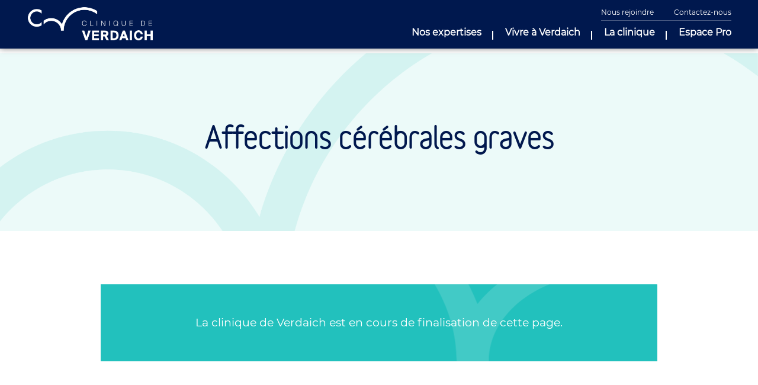

--- FILE ---
content_type: text/html; charset=UTF-8
request_url: https://www.clinique-verdaich.com/nos-expertises/5-domaines-dexpertise/affections-cerebrales-graves/
body_size: 44173
content:
<!DOCTYPE html>
<html class="no-js" lang="fr-FR">
<head>
<meta charset="utf-8">
<meta http-equiv="X-UA-Compatible" content="IE=edge">
<meta name="google-site-verification" content="MqlbAIHJmdlze43pBJsXOu8Hy8E3C_YuyJ0csRQvahQ" />
<meta name="viewport" content="width=device-width, initial-scale=1.0">
<meta name='robots' content='index, follow, max-image-preview:large, max-snippet:-1, max-video-preview:-1' />

	<!-- This site is optimized with the Yoast SEO plugin v26.0 - https://yoast.com/wordpress/plugins/seo/ -->
	<title>Affections cérébrales graves - Clinique Verdaich</title>
	<link rel="canonical" href="https://www.clinique-verdaich.com/nos-expertises/5-domaines-dexpertise/affections-cerebrales-graves/" />
	<meta property="og:locale" content="fr_FR" />
	<meta property="og:type" content="article" />
	<meta property="og:title" content="Affections cérébrales graves - Clinique Verdaich" />
	<meta property="og:description" content="La clinique de Verdaich est en cours de finalisation de cette page." />
	<meta property="og:url" content="https://www.clinique-verdaich.com/nos-expertises/5-domaines-dexpertise/affections-cerebrales-graves/" />
	<meta property="og:site_name" content="Clinique Verdaich" />
	<meta property="article:modified_time" content="2022-01-19T07:45:32+00:00" />
	<meta name="twitter:card" content="summary_large_image" />
	<meta name="twitter:label1" content="Durée de lecture estimée" />
	<meta name="twitter:data1" content="1 minute" />
	<script type="application/ld+json" class="yoast-schema-graph">{"@context":"https://schema.org","@graph":[{"@type":"WebPage","@id":"https://www.clinique-verdaich.com/nos-expertises/5-domaines-dexpertise/affections-cerebrales-graves/","url":"https://www.clinique-verdaich.com/nos-expertises/5-domaines-dexpertise/affections-cerebrales-graves/","name":"Affections cérébrales graves - Clinique Verdaich","isPartOf":{"@id":"https://www.clinique-verdaich.com/#website"},"datePublished":"2021-09-14T13:56:43+00:00","dateModified":"2022-01-19T07:45:32+00:00","breadcrumb":{"@id":"https://www.clinique-verdaich.com/nos-expertises/5-domaines-dexpertise/affections-cerebrales-graves/#breadcrumb"},"inLanguage":"fr-FR","potentialAction":[{"@type":"ReadAction","target":["https://www.clinique-verdaich.com/nos-expertises/5-domaines-dexpertise/affections-cerebrales-graves/"]}]},{"@type":"BreadcrumbList","@id":"https://www.clinique-verdaich.com/nos-expertises/5-domaines-dexpertise/affections-cerebrales-graves/#breadcrumb","itemListElement":[{"@type":"ListItem","position":1,"name":"Accueil","item":"https://www.clinique-verdaich.com/"},{"@type":"ListItem","position":2,"name":"Nos expertises","item":"https://www.clinique-verdaich.com/nos-expertises/"},{"@type":"ListItem","position":3,"name":"5 domaines d&rsquo;expertise","item":"https://www.clinique-verdaich.com/nos-expertises/5-domaines-dexpertise/"},{"@type":"ListItem","position":4,"name":"Affections cérébrales graves"}]},{"@type":"WebSite","@id":"https://www.clinique-verdaich.com/#website","url":"https://www.clinique-verdaich.com/","name":"Clinique Verdaich","description":"Clinique de réadaptation fonctionnelle","potentialAction":[{"@type":"SearchAction","target":{"@type":"EntryPoint","urlTemplate":"https://www.clinique-verdaich.com/?s={search_term_string}"},"query-input":{"@type":"PropertyValueSpecification","valueRequired":true,"valueName":"search_term_string"}}],"inLanguage":"fr-FR"}]}</script>
	<!-- / Yoast SEO plugin. -->


<link rel="alternate" title="oEmbed (JSON)" type="application/json+oembed" href="https://www.clinique-verdaich.com/wp-json/oembed/1.0/embed?url=https%3A%2F%2Fwww.clinique-verdaich.com%2Fnos-expertises%2F5-domaines-dexpertise%2Faffections-cerebrales-graves%2F" />
<link rel="alternate" title="oEmbed (XML)" type="text/xml+oembed" href="https://www.clinique-verdaich.com/wp-json/oembed/1.0/embed?url=https%3A%2F%2Fwww.clinique-verdaich.com%2Fnos-expertises%2F5-domaines-dexpertise%2Faffections-cerebrales-graves%2F&#038;format=xml" />
<style id='wp-img-auto-sizes-contain-inline-css' type='text/css'>
img:is([sizes=auto i],[sizes^="auto," i]){contain-intrinsic-size:3000px 1500px}
/*# sourceURL=wp-img-auto-sizes-contain-inline-css */
</style>
<style id='wp-block-library-inline-css' type='text/css'>
:root{--wp-block-synced-color:#7a00df;--wp-block-synced-color--rgb:122,0,223;--wp-bound-block-color:var(--wp-block-synced-color);--wp-editor-canvas-background:#ddd;--wp-admin-theme-color:#007cba;--wp-admin-theme-color--rgb:0,124,186;--wp-admin-theme-color-darker-10:#006ba1;--wp-admin-theme-color-darker-10--rgb:0,107,160.5;--wp-admin-theme-color-darker-20:#005a87;--wp-admin-theme-color-darker-20--rgb:0,90,135;--wp-admin-border-width-focus:2px}@media (min-resolution:192dpi){:root{--wp-admin-border-width-focus:1.5px}}.wp-element-button{cursor:pointer}:root .has-very-light-gray-background-color{background-color:#eee}:root .has-very-dark-gray-background-color{background-color:#313131}:root .has-very-light-gray-color{color:#eee}:root .has-very-dark-gray-color{color:#313131}:root .has-vivid-green-cyan-to-vivid-cyan-blue-gradient-background{background:linear-gradient(135deg,#00d084,#0693e3)}:root .has-purple-crush-gradient-background{background:linear-gradient(135deg,#34e2e4,#4721fb 50%,#ab1dfe)}:root .has-hazy-dawn-gradient-background{background:linear-gradient(135deg,#faaca8,#dad0ec)}:root .has-subdued-olive-gradient-background{background:linear-gradient(135deg,#fafae1,#67a671)}:root .has-atomic-cream-gradient-background{background:linear-gradient(135deg,#fdd79a,#004a59)}:root .has-nightshade-gradient-background{background:linear-gradient(135deg,#330968,#31cdcf)}:root .has-midnight-gradient-background{background:linear-gradient(135deg,#020381,#2874fc)}:root{--wp--preset--font-size--normal:16px;--wp--preset--font-size--huge:42px}.has-regular-font-size{font-size:1em}.has-larger-font-size{font-size:2.625em}.has-normal-font-size{font-size:var(--wp--preset--font-size--normal)}.has-huge-font-size{font-size:var(--wp--preset--font-size--huge)}.has-text-align-center{text-align:center}.has-text-align-left{text-align:left}.has-text-align-right{text-align:right}.has-fit-text{white-space:nowrap!important}#end-resizable-editor-section{display:none}.aligncenter{clear:both}.items-justified-left{justify-content:flex-start}.items-justified-center{justify-content:center}.items-justified-right{justify-content:flex-end}.items-justified-space-between{justify-content:space-between}.screen-reader-text{border:0;clip-path:inset(50%);height:1px;margin:-1px;overflow:hidden;padding:0;position:absolute;width:1px;word-wrap:normal!important}.screen-reader-text:focus{background-color:#ddd;clip-path:none;color:#444;display:block;font-size:1em;height:auto;left:5px;line-height:normal;padding:15px 23px 14px;text-decoration:none;top:5px;width:auto;z-index:100000}html :where(.has-border-color){border-style:solid}html :where([style*=border-top-color]){border-top-style:solid}html :where([style*=border-right-color]){border-right-style:solid}html :where([style*=border-bottom-color]){border-bottom-style:solid}html :where([style*=border-left-color]){border-left-style:solid}html :where([style*=border-width]){border-style:solid}html :where([style*=border-top-width]){border-top-style:solid}html :where([style*=border-right-width]){border-right-style:solid}html :where([style*=border-bottom-width]){border-bottom-style:solid}html :where([style*=border-left-width]){border-left-style:solid}html :where(img[class*=wp-image-]){height:auto;max-width:100%}:where(figure){margin:0 0 1em}html :where(.is-position-sticky){--wp-admin--admin-bar--position-offset:var(--wp-admin--admin-bar--height,0px)}@media screen and (max-width:600px){html :where(.is-position-sticky){--wp-admin--admin-bar--position-offset:0px}}

/*# sourceURL=wp-block-library-inline-css */
</style><style id='global-styles-inline-css' type='text/css'>
:root{--wp--preset--aspect-ratio--square: 1;--wp--preset--aspect-ratio--4-3: 4/3;--wp--preset--aspect-ratio--3-4: 3/4;--wp--preset--aspect-ratio--3-2: 3/2;--wp--preset--aspect-ratio--2-3: 2/3;--wp--preset--aspect-ratio--16-9: 16/9;--wp--preset--aspect-ratio--9-16: 9/16;--wp--preset--color--black: #000000;--wp--preset--color--cyan-bluish-gray: #abb8c3;--wp--preset--color--white: #ffffff;--wp--preset--color--pale-pink: #f78da7;--wp--preset--color--vivid-red: #cf2e2e;--wp--preset--color--luminous-vivid-orange: #ff6900;--wp--preset--color--luminous-vivid-amber: #fcb900;--wp--preset--color--light-green-cyan: #7bdcb5;--wp--preset--color--vivid-green-cyan: #00d084;--wp--preset--color--pale-cyan-blue: #8ed1fc;--wp--preset--color--vivid-cyan-blue: #0693e3;--wp--preset--color--vivid-purple: #9b51e0;--wp--preset--gradient--vivid-cyan-blue-to-vivid-purple: linear-gradient(135deg,rgb(6,147,227) 0%,rgb(155,81,224) 100%);--wp--preset--gradient--light-green-cyan-to-vivid-green-cyan: linear-gradient(135deg,rgb(122,220,180) 0%,rgb(0,208,130) 100%);--wp--preset--gradient--luminous-vivid-amber-to-luminous-vivid-orange: linear-gradient(135deg,rgb(252,185,0) 0%,rgb(255,105,0) 100%);--wp--preset--gradient--luminous-vivid-orange-to-vivid-red: linear-gradient(135deg,rgb(255,105,0) 0%,rgb(207,46,46) 100%);--wp--preset--gradient--very-light-gray-to-cyan-bluish-gray: linear-gradient(135deg,rgb(238,238,238) 0%,rgb(169,184,195) 100%);--wp--preset--gradient--cool-to-warm-spectrum: linear-gradient(135deg,rgb(74,234,220) 0%,rgb(151,120,209) 20%,rgb(207,42,186) 40%,rgb(238,44,130) 60%,rgb(251,105,98) 80%,rgb(254,248,76) 100%);--wp--preset--gradient--blush-light-purple: linear-gradient(135deg,rgb(255,206,236) 0%,rgb(152,150,240) 100%);--wp--preset--gradient--blush-bordeaux: linear-gradient(135deg,rgb(254,205,165) 0%,rgb(254,45,45) 50%,rgb(107,0,62) 100%);--wp--preset--gradient--luminous-dusk: linear-gradient(135deg,rgb(255,203,112) 0%,rgb(199,81,192) 50%,rgb(65,88,208) 100%);--wp--preset--gradient--pale-ocean: linear-gradient(135deg,rgb(255,245,203) 0%,rgb(182,227,212) 50%,rgb(51,167,181) 100%);--wp--preset--gradient--electric-grass: linear-gradient(135deg,rgb(202,248,128) 0%,rgb(113,206,126) 100%);--wp--preset--gradient--midnight: linear-gradient(135deg,rgb(2,3,129) 0%,rgb(40,116,252) 100%);--wp--preset--font-size--small: 13px;--wp--preset--font-size--medium: 20px;--wp--preset--font-size--large: 36px;--wp--preset--font-size--x-large: 42px;--wp--preset--spacing--20: 0.44rem;--wp--preset--spacing--30: 0.67rem;--wp--preset--spacing--40: 1rem;--wp--preset--spacing--50: 1.5rem;--wp--preset--spacing--60: 2.25rem;--wp--preset--spacing--70: 3.38rem;--wp--preset--spacing--80: 5.06rem;--wp--preset--shadow--natural: 6px 6px 9px rgba(0, 0, 0, 0.2);--wp--preset--shadow--deep: 12px 12px 50px rgba(0, 0, 0, 0.4);--wp--preset--shadow--sharp: 6px 6px 0px rgba(0, 0, 0, 0.2);--wp--preset--shadow--outlined: 6px 6px 0px -3px rgb(255, 255, 255), 6px 6px rgb(0, 0, 0);--wp--preset--shadow--crisp: 6px 6px 0px rgb(0, 0, 0);}:where(body) { margin: 0; }.wp-site-blocks > .alignleft { float: left; margin-right: 2em; }.wp-site-blocks > .alignright { float: right; margin-left: 2em; }.wp-site-blocks > .aligncenter { justify-content: center; margin-left: auto; margin-right: auto; }:where(.is-layout-flex){gap: 0.5em;}:where(.is-layout-grid){gap: 0.5em;}.is-layout-flow > .alignleft{float: left;margin-inline-start: 0;margin-inline-end: 2em;}.is-layout-flow > .alignright{float: right;margin-inline-start: 2em;margin-inline-end: 0;}.is-layout-flow > .aligncenter{margin-left: auto !important;margin-right: auto !important;}.is-layout-constrained > .alignleft{float: left;margin-inline-start: 0;margin-inline-end: 2em;}.is-layout-constrained > .alignright{float: right;margin-inline-start: 2em;margin-inline-end: 0;}.is-layout-constrained > .aligncenter{margin-left: auto !important;margin-right: auto !important;}.is-layout-constrained > :where(:not(.alignleft):not(.alignright):not(.alignfull)){margin-left: auto !important;margin-right: auto !important;}body .is-layout-flex{display: flex;}.is-layout-flex{flex-wrap: wrap;align-items: center;}.is-layout-flex > :is(*, div){margin: 0;}body .is-layout-grid{display: grid;}.is-layout-grid > :is(*, div){margin: 0;}body{padding-top: 0px;padding-right: 0px;padding-bottom: 0px;padding-left: 0px;}a:where(:not(.wp-element-button)){text-decoration: underline;}:root :where(.wp-element-button, .wp-block-button__link){background-color: #32373c;border-width: 0;color: #fff;font-family: inherit;font-size: inherit;font-style: inherit;font-weight: inherit;letter-spacing: inherit;line-height: inherit;padding-top: calc(0.667em + 2px);padding-right: calc(1.333em + 2px);padding-bottom: calc(0.667em + 2px);padding-left: calc(1.333em + 2px);text-decoration: none;text-transform: inherit;}.has-black-color{color: var(--wp--preset--color--black) !important;}.has-cyan-bluish-gray-color{color: var(--wp--preset--color--cyan-bluish-gray) !important;}.has-white-color{color: var(--wp--preset--color--white) !important;}.has-pale-pink-color{color: var(--wp--preset--color--pale-pink) !important;}.has-vivid-red-color{color: var(--wp--preset--color--vivid-red) !important;}.has-luminous-vivid-orange-color{color: var(--wp--preset--color--luminous-vivid-orange) !important;}.has-luminous-vivid-amber-color{color: var(--wp--preset--color--luminous-vivid-amber) !important;}.has-light-green-cyan-color{color: var(--wp--preset--color--light-green-cyan) !important;}.has-vivid-green-cyan-color{color: var(--wp--preset--color--vivid-green-cyan) !important;}.has-pale-cyan-blue-color{color: var(--wp--preset--color--pale-cyan-blue) !important;}.has-vivid-cyan-blue-color{color: var(--wp--preset--color--vivid-cyan-blue) !important;}.has-vivid-purple-color{color: var(--wp--preset--color--vivid-purple) !important;}.has-black-background-color{background-color: var(--wp--preset--color--black) !important;}.has-cyan-bluish-gray-background-color{background-color: var(--wp--preset--color--cyan-bluish-gray) !important;}.has-white-background-color{background-color: var(--wp--preset--color--white) !important;}.has-pale-pink-background-color{background-color: var(--wp--preset--color--pale-pink) !important;}.has-vivid-red-background-color{background-color: var(--wp--preset--color--vivid-red) !important;}.has-luminous-vivid-orange-background-color{background-color: var(--wp--preset--color--luminous-vivid-orange) !important;}.has-luminous-vivid-amber-background-color{background-color: var(--wp--preset--color--luminous-vivid-amber) !important;}.has-light-green-cyan-background-color{background-color: var(--wp--preset--color--light-green-cyan) !important;}.has-vivid-green-cyan-background-color{background-color: var(--wp--preset--color--vivid-green-cyan) !important;}.has-pale-cyan-blue-background-color{background-color: var(--wp--preset--color--pale-cyan-blue) !important;}.has-vivid-cyan-blue-background-color{background-color: var(--wp--preset--color--vivid-cyan-blue) !important;}.has-vivid-purple-background-color{background-color: var(--wp--preset--color--vivid-purple) !important;}.has-black-border-color{border-color: var(--wp--preset--color--black) !important;}.has-cyan-bluish-gray-border-color{border-color: var(--wp--preset--color--cyan-bluish-gray) !important;}.has-white-border-color{border-color: var(--wp--preset--color--white) !important;}.has-pale-pink-border-color{border-color: var(--wp--preset--color--pale-pink) !important;}.has-vivid-red-border-color{border-color: var(--wp--preset--color--vivid-red) !important;}.has-luminous-vivid-orange-border-color{border-color: var(--wp--preset--color--luminous-vivid-orange) !important;}.has-luminous-vivid-amber-border-color{border-color: var(--wp--preset--color--luminous-vivid-amber) !important;}.has-light-green-cyan-border-color{border-color: var(--wp--preset--color--light-green-cyan) !important;}.has-vivid-green-cyan-border-color{border-color: var(--wp--preset--color--vivid-green-cyan) !important;}.has-pale-cyan-blue-border-color{border-color: var(--wp--preset--color--pale-cyan-blue) !important;}.has-vivid-cyan-blue-border-color{border-color: var(--wp--preset--color--vivid-cyan-blue) !important;}.has-vivid-purple-border-color{border-color: var(--wp--preset--color--vivid-purple) !important;}.has-vivid-cyan-blue-to-vivid-purple-gradient-background{background: var(--wp--preset--gradient--vivid-cyan-blue-to-vivid-purple) !important;}.has-light-green-cyan-to-vivid-green-cyan-gradient-background{background: var(--wp--preset--gradient--light-green-cyan-to-vivid-green-cyan) !important;}.has-luminous-vivid-amber-to-luminous-vivid-orange-gradient-background{background: var(--wp--preset--gradient--luminous-vivid-amber-to-luminous-vivid-orange) !important;}.has-luminous-vivid-orange-to-vivid-red-gradient-background{background: var(--wp--preset--gradient--luminous-vivid-orange-to-vivid-red) !important;}.has-very-light-gray-to-cyan-bluish-gray-gradient-background{background: var(--wp--preset--gradient--very-light-gray-to-cyan-bluish-gray) !important;}.has-cool-to-warm-spectrum-gradient-background{background: var(--wp--preset--gradient--cool-to-warm-spectrum) !important;}.has-blush-light-purple-gradient-background{background: var(--wp--preset--gradient--blush-light-purple) !important;}.has-blush-bordeaux-gradient-background{background: var(--wp--preset--gradient--blush-bordeaux) !important;}.has-luminous-dusk-gradient-background{background: var(--wp--preset--gradient--luminous-dusk) !important;}.has-pale-ocean-gradient-background{background: var(--wp--preset--gradient--pale-ocean) !important;}.has-electric-grass-gradient-background{background: var(--wp--preset--gradient--electric-grass) !important;}.has-midnight-gradient-background{background: var(--wp--preset--gradient--midnight) !important;}.has-small-font-size{font-size: var(--wp--preset--font-size--small) !important;}.has-medium-font-size{font-size: var(--wp--preset--font-size--medium) !important;}.has-large-font-size{font-size: var(--wp--preset--font-size--large) !important;}.has-x-large-font-size{font-size: var(--wp--preset--font-size--x-large) !important;}
/*# sourceURL=global-styles-inline-css */
</style>

<link rel='stylesheet' id='bootstrap-css' href='https://www.clinique-verdaich.com/wp-content/themes/b4st-master/css/bootstrap.min.css?ver=4.3.1' type='text/css' media='all' />
<link rel='stylesheet' id='fontawesome5-css' href='https://www.clinique-verdaich.com/wp-content/themes/b4st-master/css/fontawesome/css/fontawesome-all.css?ver=6.9' type='text/css' media='all' />
<link rel='stylesheet' id='gutenberg-blocks-css' href='https://www.clinique-verdaich.com/wp-content/themes/b4st-master/theme/css/blocks.css?ver=6.9' type='text/css' media='all' />
<link rel='stylesheet' id='b4st-css' href='https://www.clinique-verdaich.com/wp-content/themes/b4st-master/theme/css/b4st.css' type='text/css' media='all' />
<link rel='stylesheet' id='animate-css' href='https://www.clinique-verdaich.com/wp-content/themes/b4st-master/css/animate.css' type='text/css' media='all' />
<link rel='stylesheet' id='hamburgers-css' href='https://www.clinique-verdaich.com/wp-content/themes/b4st-master/css/hamburgers.min.css' type='text/css' media='all' />
<link rel='stylesheet' id='slick-css' href='https://www.clinique-verdaich.com/wp-content/themes/b4st-master/css/slick.css' type='text/css' media='all' />
<link rel='stylesheet' id='aos-styles-css' href='https://www.clinique-verdaich.com/wp-content/themes/b4st-master/css/aos.css' type='text/css' media='all' />
<link rel='stylesheet' id='styles-css' href='https://www.clinique-verdaich.com/wp-content/themes/b4st-master/dist/css/styles.css?v.1.0.26' type='text/css' media='all' />
<link rel='stylesheet' id='faq_block_styles-css' href='https://www.clinique-verdaich.com/wp-content/themes/b4st-master/dist/css/bloc--faq.css' type='text/css' media='all' />
<link rel='stylesheet' id='wp-block-paragraph-css' href='https://www.clinique-verdaich.com/wp-includes/blocks/paragraph/style.min.css?ver=6.9' type='text/css' media='all' />
<script type="text/javascript" src="https://www.clinique-verdaich.com/wp-includes/js/jquery/jquery.min.js?ver=3.7.1" id="jquery-core-js"></script>
<script type="text/javascript" src="https://www.clinique-verdaich.com/wp-includes/js/jquery/jquery-migrate.min.js?ver=3.4.1" id="jquery-migrate-js"></script>
<link rel="https://api.w.org/" href="https://www.clinique-verdaich.com/wp-json/" /><link rel="alternate" title="JSON" type="application/json" href="https://www.clinique-verdaich.com/wp-json/wp/v2/pages/86" /><!-- Analytics by WP Statistics - https://wp-statistics.com -->
<link rel="icon" href="https://www.clinique-verdaich.com/wp-content/uploads/2021/09/cropped-android-chrome-512x512-1-32x32.png" sizes="32x32" />
<link rel="icon" href="https://www.clinique-verdaich.com/wp-content/uploads/2021/09/cropped-android-chrome-512x512-1-192x192.png" sizes="192x192" />
<link rel="apple-touch-icon" href="https://www.clinique-verdaich.com/wp-content/uploads/2021/09/cropped-android-chrome-512x512-1-180x180.png" />
<meta name="msapplication-TileImage" content="https://www.clinique-verdaich.com/wp-content/uploads/2021/09/cropped-android-chrome-512x512-1-270x270.png" />
<!-- Google Tag Manager -->
<script>(function(w,d,s,l,i){w[l]=w[l]||[];w[l].push({'gtm.start':
new Date().getTime(),event:'gtm.js'});var f=d.getElementsByTagName(s)[0],
j=d.createElement(s),dl=l!='dataLayer'?'&l='+l:'';j.async=true;j.src=
'https://www.googletagmanager.com/gtm.js?id='+i+dl;f.parentNode.insertBefore(j,f);
})(window,document,'script','dataLayer','GTM-TQGVZPD');</script>
<!-- End Google Tag Manager -->
</head>

<body class="wp-singular page-template-default page page-id-86 page-child parent-pageid-80 wp-embed-responsive wp-theme-b4st-master not-front">
    <!-- Google Tag Manager (noscript) -->
    <noscript><iframe src="https://www.googletagmanager.com/ns.html?id=GTM-TQGVZPD"
    height="0" width="0" style="display:none;visibility:hidden"></iframe></noscript>
    <!-- End Google Tag Manager (noscript) -->
    
<header id="header">
        <div class="container-custom flex">
        <div id="logo">
                                    <a href="/"><img width="3323" height="929" src="https://www.clinique-verdaich.com/wp-content/uploads/2021/09/logo-verdaich-horizontal-blanc.png" class="logo" alt="" decoding="async" fetchpriority="high" srcset="https://www.clinique-verdaich.com/wp-content/uploads/2021/09/logo-verdaich-horizontal-blanc.png 3323w, https://www.clinique-verdaich.com/wp-content/uploads/2021/09/logo-verdaich-horizontal-blanc-730x204.png 730w, https://www.clinique-verdaich.com/wp-content/uploads/2021/09/logo-verdaich-horizontal-blanc-1110x310.png 1110w, https://www.clinique-verdaich.com/wp-content/uploads/2021/09/logo-verdaich-horizontal-blanc-768x215.png 768w, https://www.clinique-verdaich.com/wp-content/uploads/2021/09/logo-verdaich-horizontal-blanc-1536x429.png 1536w, https://www.clinique-verdaich.com/wp-content/uploads/2021/09/logo-verdaich-horizontal-blanc-2048x573.png 2048w" sizes="(max-width: 3323px) 100vw, 3323px" /><img width="465" height="339" src="https://www.clinique-verdaich.com/wp-content/uploads/2021/09/logo-verdaich-blanc.png" class="logo-mobile" alt="" decoding="async" srcset="https://www.clinique-verdaich.com/wp-content/uploads/2021/09/logo-verdaich-blanc.png 465w, https://www.clinique-verdaich.com/wp-content/uploads/2021/09/logo-verdaich-blanc-412x300.png 412w" sizes="(max-width: 465px) 100vw, 465px" /></a>
        </div>
        <div id="menus-container">
            <style type='text/css'></style><div class="menu-menu-principal-container"><ul id="menu-menu-principal" class="menu"><li id="menu-item-91" class="menu-item menu-item-type-post_type menu-item-object-page current-page-ancestor current-menu-ancestor current_page_ancestor menu-item-has-children submenu-with-picture menu-item-91"><a href="https://www.clinique-verdaich.com/nos-expertises/">Nos expertises</a>
<ul class="sub-menu">
	<li id="menu-item-92" class="menu-item menu-item-type-post_type menu-item-object-page current-page-ancestor current-menu-ancestor current-menu-parent current-page-parent current_page_parent current_page_ancestor menu-item-has-children submenu-with-picture menu-item-92"><a href="https://www.clinique-verdaich.com/nos-expertises/5-domaines-dexpertise/">5 domaines d’expertise</a>
	<ul class="sub-menu">
		<li id="menu-item-97" class="menu-item menu-item-type-post_type menu-item-object-page with-picture menu-item-97"><a href="https://www.clinique-verdaich.com/nos-expertises/5-domaines-dexpertise/avc/"><div class='menu-icon'> <picture>
                    <source media='(min-width: 992px)' srcset=https://www.clinique-verdaich.com/wp-content/uploads/2021/09/human-brain.png>
                    <img src='https://www.clinique-verdaich.com/wp-content/uploads/2021/09/human-brain.png' alt=''>
                </picture></div><div class='title-inside'>AVC</div></a></li>
		<li id="menu-item-96" class="menu-item menu-item-type-post_type menu-item-object-page with-picture menu-item-96"><a href="https://www.clinique-verdaich.com/nos-expertises/5-domaines-dexpertise/paraplegie-tetraplegie/"><div class='menu-icon'> <picture>
                    <source media='(min-width: 992px)' srcset=https://www.clinique-verdaich.com/wp-content/uploads/2021/09/fauteuil.png>
                    <img src='https://www.clinique-verdaich.com/wp-content/uploads/2021/09/fauteuil.png' alt=''>
                </picture></div><div class='title-inside'>Paraplégie Tétraplégie</div></a></li>
		<li id="menu-item-95" class="menu-item menu-item-type-post_type menu-item-object-page with-picture menu-item-95"><a href="https://www.clinique-verdaich.com/nos-expertises/5-domaines-dexpertise/amputations/"><div class='menu-icon'> <picture>
                    <source media='(min-width: 992px)' srcset=https://www.clinique-verdaich.com/wp-content/uploads/2021/09/ampute.png>
                    <img src='https://www.clinique-verdaich.com/wp-content/uploads/2021/09/ampute.png' alt=''>
                </picture></div><div class='title-inside'>Amputation</div></a></li>
		<li id="menu-item-94" class="menu-item menu-item-type-post_type menu-item-object-page current-menu-item page_item page-item-86 current_page_item with-picture menu-item-94"><a href="https://www.clinique-verdaich.com/nos-expertises/5-domaines-dexpertise/affections-cerebrales-graves/" aria-current="page"><div class='menu-icon'> <picture>
                    <source media='(min-width: 992px)' srcset=https://www.clinique-verdaich.com/wp-content/uploads/2021/09/human-brain.png>
                    <img src='https://www.clinique-verdaich.com/wp-content/uploads/2021/09/human-brain.png' alt=''>
                </picture></div><div class='title-inside'>Affections cérabrales graves</div></a></li>
		<li id="menu-item-93" class="menu-item menu-item-type-post_type menu-item-object-page with-picture menu-item-93"><a href="https://www.clinique-verdaich.com/nos-expertises/5-domaines-dexpertise/reeducation-suites-chirurgie-orthopedique/"><div class='menu-icon'> <picture>
                    <source media='(min-width: 992px)' srcset=https://www.clinique-verdaich.com/wp-content/uploads/2021/09/prothese.png>
                    <img src='https://www.clinique-verdaich.com/wp-content/uploads/2021/09/prothese.png' alt=''>
                </picture></div><div class='title-inside'>Rééducation des suites de chirurgie orthopédique</div></a></li>
	</ul>
</li>
	<li id="menu-item-338" class="menu-item menu-item-type-post_type menu-item-object-page menu-item-338"><a href="https://www.clinique-verdaich.com/nos-expertises/nouvelle-activite/">Nouvelles expertises</a></li>
	<li id="menu-item-752" class="menu-item menu-item-type-post_type menu-item-object-page menu-item-752"><a href="https://www.clinique-verdaich.com/preparer-votre-sejour/">Préparer votre séjour</a></li>
	<li id="menu-item-340" class="menu-item menu-item-type-post_type menu-item-object-page menu-item-340"><a href="https://www.clinique-verdaich.com/nos-expertises/bien-preparer-votre-sortie/">Bien préparer votre sortie</a></li>
</ul>
</li>
<li id="menu-item-326" class="menu-item menu-item-type-post_type menu-item-object-page menu-item-has-children menu-item-326"><a href="https://www.clinique-verdaich.com/vivre-a-verdaich/">Vivre à Verdaich</a>
<ul class="sub-menu">
	<li id="menu-item-332" class="menu-item menu-item-type-post_type menu-item-object-page menu-item-332"><a href="https://www.clinique-verdaich.com/vivre-a-verdaich/votre-sejour/">Votre séjour</a></li>
	<li id="menu-item-331" class="menu-item menu-item-type-post_type menu-item-object-page menu-item-331"><a href="https://www.clinique-verdaich.com/vivre-a-verdaich/le-cadre-de-vie/">Le cadre de vie</a></li>
	<li id="menu-item-330" class="menu-item menu-item-type-post_type menu-item-object-page menu-item-330"><a href="https://www.clinique-verdaich.com/vivre-a-verdaich/vos-activites/">Vos activités</a></li>
	<li id="menu-item-329" class="menu-item menu-item-type-post_type menu-item-object-page menu-item-329"><a href="https://www.clinique-verdaich.com/vivre-a-verdaich/nos-services-de-conciergerie/">Nos services de conciergerie</a></li>
	<li id="menu-item-970" class="menu-item menu-item-type-post_type menu-item-object-page menu-item-970"><a href="https://www.clinique-verdaich.com/rendre-visite-a-un-proche/">Les visites</a></li>
	<li id="menu-item-327" class="menu-item menu-item-type-post_type menu-item-object-page menu-item-327"><a href="https://www.clinique-verdaich.com/vivre-a-verdaich/les-droits-des-patients/">Les droits des patients</a></li>
	<li id="menu-item-1102" class="menu-item menu-item-type-custom menu-item-object-custom menu-item-1102"><a href="/verdaich-activ/">Verdaich&rsquo;ActiV</a></li>
</ul>
</li>
<li id="menu-item-333" class="menu-item menu-item-type-post_type menu-item-object-page menu-item-has-children menu-item-333"><a href="https://www.clinique-verdaich.com/la-clinique/">La clinique</a>
<ul class="sub-menu">
	<li id="menu-item-337" class="menu-item menu-item-type-post_type menu-item-object-page menu-item-337"><a href="https://www.clinique-verdaich.com/la-clinique/nos-engagements/">Nos engagements</a></li>
	<li id="menu-item-336" class="menu-item menu-item-type-post_type menu-item-object-page menu-item-336"><a href="https://www.clinique-verdaich.com/la-clinique/lequipe/">L’équipe</a></li>
	<li id="menu-item-335" class="menu-item menu-item-type-post_type menu-item-object-page menu-item-335"><a href="https://www.clinique-verdaich.com/la-clinique/notre-philosophe/">Notre philosophie</a></li>
	<li id="menu-item-334" class="menu-item menu-item-type-post_type menu-item-object-page menu-item-334"><a href="https://www.clinique-verdaich.com/la-clinique/notre-histoire/">Notre histoire</a></li>
</ul>
</li>
<li id="menu-item-1089" class="menu-item menu-item-type-custom menu-item-object-custom menu-item-has-children menu-item-1089"><a>Espace Pro</a>
<ul class="sub-menu">
	<li id="menu-item-325" class="menu-item menu-item-type-post_type menu-item-object-page menu-item-325"><a href="https://www.clinique-verdaich.com/espace-pro/notre-projet-medical/">Notre projet d’établissement</a></li>
	<li id="menu-item-1034" class="menu-item menu-item-type-post_type menu-item-object-page menu-item-1034"><a href="https://www.clinique-verdaich.com/grands-espaces-de-reeducation-2/">Espaces de rééducation</a></li>
	<li id="menu-item-323" class="menu-item menu-item-type-post_type menu-item-object-page menu-item-323"><a href="https://www.clinique-verdaich.com/espace-pro/programme-et/">Education thérapeutique</a></li>
	<li id="menu-item-322" class="menu-item menu-item-type-post_type menu-item-object-page menu-item-322"><a href="https://www.clinique-verdaich.com/espace-pro/nous-rejoindre/">Nous rejoindre</a></li>
	<li id="menu-item-321" class="menu-item menu-item-type-post_type menu-item-object-page menu-item-321"><a href="https://www.clinique-verdaich.com/espace-pro/adresser-un-patient/">Adresser un patient</a></li>
</ul>
</li>
</ul></div>            <div class="link-connect">
                                 <a class="connect" href="/espace-pro/nous-rejoindre/">Nous rejoindre</a>
                <a href="/contactez-nous/" class="connect">Contactez-nous</a>
            </div>
        </div>
        <button id="menu-mobile" class="hamburger hamburger--spin" type="button">
            <span class="hamburger-box">
                <span class="hamburger-inner"></span>
            </span>
        </button>
    </div>
</header>
 <section id="bandeau-principal" class="sans-visuel">
  
     <div class="titre ">
         <div class="container">
             <div class="row">
                 <h1 class="fadeInUpCustom">
                      
                     <div class="titre-principal">
                         Affections cérébrales graves                     </div>
                                      </h1>
             </div>
         </div>
     </div>
 </section>


<div id="breadcrumbs"><span><span><a href="https://www.clinique-verdaich.com/">Accueil</a></span> &raquo; <span><a href="https://www.clinique-verdaich.com/nos-expertises/">Nos expertises</a></span> &raquo; <span><a href="https://www.clinique-verdaich.com/nos-expertises/5-domaines-dexpertise/">5 domaines d&rsquo;expertise</a></span> &raquo; <span class="breadcrumb_last" aria-current="page">Affections cérébrales graves</span></span></div>

<main id="main">
    <div class="container">
        <div class="row">
            <div class="col-md-12">
                <div id="content" role="main">
                    
  <article role="article" id="post_86" class="post-86 page type-page status-publish hentry" >
    <section>
      
<p class="has-text-align-center is-style-mis-en-avant"> La clinique de Verdaich est en cours de finalisation de cette page. </p>
          </section>
  </article>
                </div><!-- /#content -->
            </div>
                    </div>
    </div>
</main>





 <section id="bandeau-mag-prefooter">
    <div class="container-1400">
                    <h2 class="titre" data-aos="fadeIn" data-aos-delay="300">Actualités</h2>  
                <div class="row">
                            <div class="selection-articles" data-aos="fade-left" data-aos-delay="300">
                                            <div class="slide-article">
                            <article class="article teaser avec-visuel simple">
    <a class="lien-global" href="https://www.clinique-verdaich.com/2025/06/16/le-programme-sensibilisation-a-la-situation-de-handicap/">
                    <div class="visuel">
                <img width="438" height="272" src="https://www.clinique-verdaich.com/wp-content/uploads/2025/06/Photo-sensi-001-438x272.jpg" class="visuel-liste-mag" alt="" decoding="async" loading="lazy" />            </div>
                <div class="contenu-article">
            <div class="info-line">
                <p class="date">16 juin 2025</p>
            </div>
                            <h3 class="titre-article">le programme « Sensibilisation à la situation de handicap »</h3>
                        <p class="read-more">Lire l'article <i class="fas fa-chevron-right"></i></p>
        </div>
    </a>
</article>                        </div>
                                            <div class="slide-article">
                            <article class="article teaser avec-visuel simple">
    <a class="lien-global" href="https://www.clinique-verdaich.com/2024/01/16/un-cooperation-renforcee-entre-la-clinique-de-verdaich-et-la-securite-routiere/">
                    <div class="visuel">
                <img width="438" height="272" src="https://www.clinique-verdaich.com/wp-content/uploads/2024/01/WhatsApp-Image-2024-01-09-at-10.32.44-438x272.jpeg" class="visuel-liste-mag" alt="" decoding="async" loading="lazy" />            </div>
                <div class="contenu-article">
            <div class="info-line">
                <p class="date">16 janvier 2024</p>
            </div>
                            <h3 class="titre-article">Un coopération renforcée entre la Clinique de Verdaich et la Sécurité Routière</h3>
                        <p class="read-more">Lire l'article <i class="fas fa-chevron-right"></i></p>
        </div>
    </a>
</article>                        </div>
                                            <div class="slide-article">
                            <article class="article teaser avec-visuel simple">
    <a class="lien-global" href="https://www.clinique-verdaich.com/2022/06/03/etp/">
                    <div class="visuel">
                <img width="438" height="272" src="https://www.clinique-verdaich.com/wp-content/uploads/2022/01/Sans-titre-13-438x272.jpg" class="visuel-liste-mag" alt="" decoding="async" loading="lazy" />            </div>
                <div class="contenu-article">
            <div class="info-line">
                <p class="date">3 juin 2022</p>
            </div>
                            <h3 class="titre-article">Qu&rsquo;est-ce que l&rsquo;ETP ?</h3>
                        <p class="read-more">Lire l'article <i class="fas fa-chevron-right"></i></p>
        </div>
    </a>
</article>                        </div>
                                    </div>
            

                            <div class="col-md-12 text-center">
                    <a class="bouton" href="https://www.clinique-verdaich.com/actualites/" >Voir tous les articles<i class="fas fa-chevron-right"></i></a>
                </div>
                    </div>
    </div>
</section>

<section id="prefooter">
  <div class="container-1400">
      <div class="row">

        <div class="col--1" data-aos="fade-right">
                            <img width="3323" height="929" src="https://www.clinique-verdaich.com/wp-content/uploads/2021/09/logo-verdaich-horizontal-blanc.png" class="logo-footer" alt="" decoding="async" loading="lazy" srcset="https://www.clinique-verdaich.com/wp-content/uploads/2021/09/logo-verdaich-horizontal-blanc.png 3323w, https://www.clinique-verdaich.com/wp-content/uploads/2021/09/logo-verdaich-horizontal-blanc-730x204.png 730w, https://www.clinique-verdaich.com/wp-content/uploads/2021/09/logo-verdaich-horizontal-blanc-1110x310.png 1110w, https://www.clinique-verdaich.com/wp-content/uploads/2021/09/logo-verdaich-horizontal-blanc-768x215.png 768w, https://www.clinique-verdaich.com/wp-content/uploads/2021/09/logo-verdaich-horizontal-blanc-1536x429.png 1536w, https://www.clinique-verdaich.com/wp-content/uploads/2021/09/logo-verdaich-horizontal-blanc-2048x573.png 2048w" sizes="auto, (max-width: 3323px) 100vw, 3323px" />                                    <div class="list-logo">
                                    <div class="logo">
                        <img width="58" height="58" src="https://www.clinique-verdaich.com/wp-content/uploads/2021/09/certificationHAS.png" class="logo-prefooter" alt="" decoding="async" loading="lazy" />                        <p class="title-certif">Clinique certifiée A par la HAS                    </div>
                                    <div class="logo">
                        <img width="58" height="58" src="https://www.clinique-verdaich.com/wp-content/uploads/2021/09/FHP_SRR.png" class="logo-prefooter" alt="" decoding="async" loading="lazy" />                        <p class="title-certif">Membre de la FHP SSR                    </div>
                                    <div class="logo">
                        <img width="58" height="58" src="https://www.clinique-verdaich.com/wp-content/uploads/2021/10/FHP.png" class="logo-prefooter" alt="" decoding="async" loading="lazy" />                        <p class="title-certif">Membre de la FHP Occitanie                    </div>
                            </div>
                    </div>

        <div class="col--2" data-aos="fade">
            <div class="map">
                <img width="296" height="220" src="https://www.clinique-verdaich.com/wp-content/uploads/2021/09/map_simple.png" class="map-footer" alt="" decoding="async" loading="lazy" />            </div>
            <div class="adresse">
                <p>Clinique de Verdaich</p>
<p>31550 Gaillac-Toulza</p>
            </div>
        </div>

        <div class="col--3" data-aos="fade-left">
            <div class="contacts">
                                <a href="/contactez-nous/" class="bouton contact"><i class="fas fa-phone"></i>Nous contacter</a>
                <a class="bouton" href="/espace-pro/nous-rejoindre/"><i class="fas fa-user"></i>Nous rejoindre</a>
            </div>
                            <ul class="reseaux-sociaux">
                                            <li><a href="https://www.linkedin.com/company/clinique-de-verdaich/?originalSubdomain=lu" class="site" target="_blank"><i class="fab fa-linkedin-in"></i></a></li>
                                            <li><a href="https://fr-fr.facebook.com/CVerdaich/" class="site" target="_blank"><i class="fab fa-facebook-f"></i></a></li>
                                            <li><a href="https://www.youtube.com/channel/UCEB4zA8NhBjelGfLEq3a1Vg" class="site" target="_blank"><i class="fab fa-youtube"></i></a></li>
                                    </ul>
                    </div>

      </div>
  </div>
</section>


  <footer id="menu-footer" class="">
    <div class="container-1400">

      <div class="menu-footer"><ul id="menu-menu-footer" class="menu"><li id="menu-item-275" class="menu-item menu-item-type-post_type menu-item-object-page menu-item-275"><a href="https://www.clinique-verdaich.com/mentions-legales/">Mentions légales</a></li>
<li id="menu-item-276" class="menu-item menu-item-type-post_type menu-item-object-page menu-item-276"><a href="https://www.clinique-verdaich.com/politique-de-donnees-personnelles/">Politique de données personnelles</a></li>
<li id="menu-item-277" class="menu-item menu-item-type-post_type menu-item-object-page menu-item-277"><a href="https://www.clinique-verdaich.com/gestion-des-cookies/">Gestion des cookies</a></li>
</ul></div>      <p class="copyright">&copy; 2022 Clinique de Verdaich</p>
    </div>
  </footer>

<script type="speculationrules">
{"prefetch":[{"source":"document","where":{"and":[{"href_matches":"/*"},{"not":{"href_matches":["/wp-*.php","/wp-admin/*","/wp-content/uploads/*","/wp-content/*","/wp-content/plugins/*","/wp-content/themes/b4st-master/*","/*\\?(.+)"]}},{"not":{"selector_matches":"a[rel~=\"nofollow\"]"}},{"not":{"selector_matches":".no-prefetch, .no-prefetch a"}}]},"eagerness":"conservative"}]}
</script>
    <script type="text/javascript">
        // ?? Redirection du formulaire de contact à la page de confirmation
        document.addEventListener('wpcf7mailsent', function (event) {
            location = '/formulaire-de-contact-ok';
        }, false);
    </script>
    <script type="text/javascript" src="https://www.clinique-verdaich.com/wp-content/themes/b4st-master/js/modernizr.min.js?ver=2.8.3" id="modernizr-js"></script>
<script type="text/javascript" src="https://www.clinique-verdaich.com/wp-content/themes/b4st-master/js/jquery.min.js?ver=2.2.4" id="jquery-2.2.4-js"></script>
<script type="text/javascript" src="https://www.clinique-verdaich.com/wp-content/themes/b4st-master/js/bootstrap.bundle.min.js?ver=4.3.1" id="bootstrap-bundle-js"></script>
<script type="text/javascript" src="https://www.clinique-verdaich.com/wp-content/themes/b4st-master/theme/js/b4st.js" id="b4st-js"></script>
<script type="text/javascript" src="https://www.clinique-verdaich.com/wp-content/themes/b4st-master/js/aos.js" id="aos-js"></script>
<script type="text/javascript" src="https://www.clinique-verdaich.com/wp-content/themes/b4st-master/js/slick.min.js" id="slick-js"></script>
<script type="text/javascript" src="https://www.clinique-verdaich.com/wp-content/themes/b4st-master/js/scripts.js?v.1.0.2" id="scripts-js"></script>
<script type="text/javascript" src="https://www.clinique-verdaich.com/wp-content/themes/b4st-master/js/jquery.colorbox-min.js" id="colorbox-js"></script>
<script type="text/javascript" src="https://www.clinique-verdaich.com/wp-content/themes/b4st-master/js/custom_blocks/custom_blocks-faq.js" id="faq_block-js"></script>
</body>
</html>


--- FILE ---
content_type: text/css
request_url: https://www.clinique-verdaich.com/wp-content/themes/b4st-master/dist/css/styles.css?v.1.0.26
body_size: 249426
content:
@charset "UTF-8";
/*--------VARIABLES--------*/
/*--------FONTS---------*/
@font-face {
  font-family: "Montserrat";
  src: url("../../fonts/Montserrat/Montserrat-Regular.ttf") format("truetype");
}
@font-face {
  font-family: "Montserrat Medium";
  src: url("../../fonts/Montserrat/Montserrat-Regular.ttf") format("truetype");
}
@font-face {
  font-family: "Montserrat Semi-bold";
  src: url("../../fonts/Montserrat/Montserrat-Regular.ttf") format("truetype");
}
@font-face {
  font-family: "Montserrat Bold";
  src: url("../../fonts/Montserrat/Montserrat-Regular.ttf") format("truetype");
}
@font-face {
  font-family: "Variable";
  src: url("../../fonts/Variable/Variable-regular.ttf") format("truetype");
}
@font-face {
  font-family: "Variable Bold";
  src: url("../../fonts/Variable/Variable-Black.ttf") format("truetype");
}
/*--------VARIABLES--------*/
/*--------FONTS---------*/
@font-face {
  font-family: "Montserrat";
  src: url("../../fonts/Montserrat/Montserrat-Regular.ttf") format("truetype");
}
@font-face {
  font-family: "Montserrat Medium";
  src: url("../../fonts/Montserrat/Montserrat-Regular.ttf") format("truetype");
}
@font-face {
  font-family: "Montserrat Semi-bold";
  src: url("../../fonts/Montserrat/Montserrat-Regular.ttf") format("truetype");
}
@font-face {
  font-family: "Montserrat Bold";
  src: url("../../fonts/Montserrat/Montserrat-Regular.ttf") format("truetype");
}
@font-face {
  font-family: "Variable";
  src: url("../../fonts/Variable/Variable-regular.ttf") format("truetype");
}
@font-face {
  font-family: "Variable Bold";
  src: url("../../fonts/Variable/Variable-Black.ttf") format("truetype");
}
/* ----- KEYFRAMES ----- */
@keyframes fadeInUpCustom {
  from {
    -webkit-transform: translate3d(0, 40px, 0);
            transform: translate3d(0, 40px, 0);
  }
  to {
    -webkit-transform: translate3d(0, 0, 0);
            transform: translate3d(0, 0, 0);
    opacity: 1;
  }
}
@-webkit-keyframes fadeInUpCustom {
  from {
    -webkit-transform: translate3d(0, 40px, 0);
            transform: translate3d(0, 40px, 0);
  }
  to {
    -webkit-transform: translate3d(0, 0, 0);
            transform: translate3d(0, 0, 0);
    opacity: 1;
  }
}
.fadeInUpCustom {
  opacity: 0;
  -webkit-animation: fadeInUpCustom forwards 0.8s cubic-bezier(0.39, 0.575, 0.565, 1);
  animation: fadeInUpCustom forwards 0.8s cubic-bezier(0.39, 0.575, 0.565, 1);
}

@-webkit-keyframes rot {
  0% {
    -webkit-transform: rotate(0);
            transform: rotate(0);
  }
  100% {
    -webkit-transform: rotate(1080deg);
            transform: rotate(1080deg);
  }
}

@keyframes rot {
  0% {
    -webkit-transform: rotate(0);
            transform: rotate(0);
  }
  100% {
    -webkit-transform: rotate(1080deg);
            transform: rotate(1080deg);
  }
}
@-webkit-keyframes spin {
  0% {
    -webkit-transform: rotate(0);
            transform: rotate(0);
  }
  100% {
    -webkit-transform: rotate(360deg);
            transform: rotate(360deg);
  }
}
@keyframes spin {
  0% {
    -webkit-transform: rotate(0);
            transform: rotate(0);
  }
  100% {
    -webkit-transform: rotate(360deg);
            transform: rotate(360deg);
  }
}
.not-front #main #content,
.not-front #main .editor-styles-wrapper,
#tinymce #content,
#tinymce .editor-styles-wrapper,
#editor #content,
#editor .editor-styles-wrapper,
.texte-style #content,
.texte-style .editor-styles-wrapper {
  /*  .citation{
  position: relative;
  font-style: italic;
  display: inline-block;
  width: 100%;
  padding-left: 40px;
  padding-right: 40px;
  font-weight: 800; 
  font-size: 17px;
  line-height: 1.5em;
  margin: 20px 0 30px;
  @media(max-width:992px){
    font-size: 18px;
    margin: 25px 0 30px;
    padding-left: 70px;
    background-size: 50px;
  }
  @media(max-width:768px){
    margin: 15px 0 20px;
    font-size: 16px;
    padding-left: 50px;
    background-size: 30px;
  }
  &::before,
  &::after {
    content: ',,';
    background: none;
    font-size: 44px;
    line-height: 0;
    letter-spacing: 0;
    font-family: 'Poppins';
    color: $univers_couleur;
    position: absolute;
    line-height: 0;
  }
  &::before {
    left: 0;
    top: -9px;
  }
  &::after {
    right: 5px;
    bottom: 0;
    transform: rotate(180deg);
  }
  }*/
  /* ----- Gstion media/texte ----- */
  /* ---- Gestion du colonnage ----- */
}
.not-front #main #content .titre,
.not-front #main .editor-styles-wrapper .titre,
#tinymce #content .titre,
#tinymce .editor-styles-wrapper .titre,
#editor #content .titre,
#editor .editor-styles-wrapper .titre,
.texte-style #content .titre,
.texte-style .editor-styles-wrapper .titre {
  text-align: center;
}
.not-front #main #content .titre h1,
.not-front #main .editor-styles-wrapper .titre h1,
#tinymce #content .titre h1,
#tinymce .editor-styles-wrapper .titre h1,
#editor #content .titre h1,
#editor .editor-styles-wrapper .titre h1,
.texte-style #content .titre h1,
.texte-style .editor-styles-wrapper .titre h1 {
  font-size: 55px;
  color: #00184E;
  display: inline-block;
  position: relative;
  margin-bottom: 50px;
  padding-bottom: 20px;
  font-family: "Variable";
  font-weight: 600;
}
.not-front #main #content .titre h1:before,
.not-front #main .editor-styles-wrapper .titre h1:before,
#tinymce #content .titre h1:before,
#tinymce .editor-styles-wrapper .titre h1:before,
#editor #content .titre h1:before,
#editor .editor-styles-wrapper .titre h1:before,
.texte-style #content .titre h1:before,
.texte-style .editor-styles-wrapper .titre h1:before {
  content: "";
  position: absolute;
  height: 1px;
  bottom: 0;
}
.not-front #main #content .titre h1:before,
.not-front #main .editor-styles-wrapper .titre h1:before,
#tinymce #content .titre h1:before,
#tinymce .editor-styles-wrapper .titre h1:before,
#editor #content .titre h1:before,
#editor .editor-styles-wrapper .titre h1:before,
.texte-style #content .titre h1:before,
.texte-style .editor-styles-wrapper .titre h1:before {
  left: 50%;
  -webkit-transform: translateX(-50%);
          transform: translateX(-50%);
  width: 150px;
  z-index: 1;
  background-color: #b6b6b6;
}
@media (max-width: 1299px) {
  .not-front #main #content .titre h1,
.not-front #main .editor-styles-wrapper .titre h1,
#tinymce #content .titre h1,
#tinymce .editor-styles-wrapper .titre h1,
#editor #content .titre h1,
#editor .editor-styles-wrapper .titre h1,
.texte-style #content .titre h1,
.texte-style .editor-styles-wrapper .titre h1 {
    font-size: 32px;
  }
}
@media (max-width: 991px) {
  .not-front #main #content .titre h1,
.not-front #main .editor-styles-wrapper .titre h1,
#tinymce #content .titre h1,
#tinymce .editor-styles-wrapper .titre h1,
#editor #content .titre h1,
#editor .editor-styles-wrapper .titre h1,
.texte-style #content .titre h1,
.texte-style .editor-styles-wrapper .titre h1 {
    font-size: 28px;
    margin-bottom: 30px;
  }
}
@media (max-width: 767px) {
  .not-front #main #content .titre h1,
.not-front #main .editor-styles-wrapper .titre h1,
#tinymce #content .titre h1,
#tinymce .editor-styles-wrapper .titre h1,
#editor #content .titre h1,
#editor .editor-styles-wrapper .titre h1,
.texte-style #content .titre h1,
.texte-style .editor-styles-wrapper .titre h1 {
    font-size: 24px;
  }
}
.not-front #main #content .titre .titre-ligne-2,
.not-front #main .editor-styles-wrapper .titre .titre-ligne-2,
#tinymce #content .titre .titre-ligne-2,
#tinymce .editor-styles-wrapper .titre .titre-ligne-2,
#editor #content .titre .titre-ligne-2,
#editor .editor-styles-wrapper .titre .titre-ligne-2,
.texte-style #content .titre .titre-ligne-2,
.texte-style .editor-styles-wrapper .titre .titre-ligne-2 {
  margin-top: 10px;
  font-weight: normal;
  font-family: "Poppins", serif;
  font-weight: 400;
  padding-bottom: 10px;
}
.not-front #main #content h2:not(.titre-bloc):not(.q-name):not(.titre-article):not(.is-style-chapeau),
.not-front #main .editor-styles-wrapper h2:not(.titre-bloc):not(.q-name):not(.titre-article):not(.is-style-chapeau),
#tinymce #content h2:not(.titre-bloc):not(.q-name):not(.titre-article):not(.is-style-chapeau),
#tinymce .editor-styles-wrapper h2:not(.titre-bloc):not(.q-name):not(.titre-article):not(.is-style-chapeau),
#editor #content h2:not(.titre-bloc):not(.q-name):not(.titre-article):not(.is-style-chapeau),
#editor .editor-styles-wrapper h2:not(.titre-bloc):not(.q-name):not(.titre-article):not(.is-style-chapeau),
.texte-style #content h2:not(.titre-bloc):not(.q-name):not(.titre-article):not(.is-style-chapeau),
.texte-style .editor-styles-wrapper h2:not(.titre-bloc):not(.q-name):not(.titre-article):not(.is-style-chapeau) {
  font-size: 40px;
  margin-top: 30px;
  margin-bottom: 30px;
  color: #00184E;
  font-weight: 500;
  position: relative;
}
.not-front #main #content h2:not(.titre-bloc):not(.q-name):not(.titre-article):not(.is-style-chapeau):not(:first-of-type):not(.collapseomatic),
.not-front #main .editor-styles-wrapper h2:not(.titre-bloc):not(.q-name):not(.titre-article):not(.is-style-chapeau):not(:first-of-type):not(.collapseomatic),
#tinymce #content h2:not(.titre-bloc):not(.q-name):not(.titre-article):not(.is-style-chapeau):not(:first-of-type):not(.collapseomatic),
#tinymce .editor-styles-wrapper h2:not(.titre-bloc):not(.q-name):not(.titre-article):not(.is-style-chapeau):not(:first-of-type):not(.collapseomatic),
#editor #content h2:not(.titre-bloc):not(.q-name):not(.titre-article):not(.is-style-chapeau):not(:first-of-type):not(.collapseomatic),
#editor .editor-styles-wrapper h2:not(.titre-bloc):not(.q-name):not(.titre-article):not(.is-style-chapeau):not(:first-of-type):not(.collapseomatic),
.texte-style #content h2:not(.titre-bloc):not(.q-name):not(.titre-article):not(.is-style-chapeau):not(:first-of-type):not(.collapseomatic),
.texte-style .editor-styles-wrapper h2:not(.titre-bloc):not(.q-name):not(.titre-article):not(.is-style-chapeau):not(:first-of-type):not(.collapseomatic) {
  margin-bottom: 30px;
  margin-top: 30px;
}
.not-front #main #content h2:not(.titre-bloc):not(.q-name):not(.titre-article):not(.is-style-chapeau).collapseomatic,
.not-front #main .editor-styles-wrapper h2:not(.titre-bloc):not(.q-name):not(.titre-article):not(.is-style-chapeau).collapseomatic,
#tinymce #content h2:not(.titre-bloc):not(.q-name):not(.titre-article):not(.is-style-chapeau).collapseomatic,
#tinymce .editor-styles-wrapper h2:not(.titre-bloc):not(.q-name):not(.titre-article):not(.is-style-chapeau).collapseomatic,
#editor #content h2:not(.titre-bloc):not(.q-name):not(.titre-article):not(.is-style-chapeau).collapseomatic,
#editor .editor-styles-wrapper h2:not(.titre-bloc):not(.q-name):not(.titre-article):not(.is-style-chapeau).collapseomatic,
.texte-style #content h2:not(.titre-bloc):not(.q-name):not(.titre-article):not(.is-style-chapeau).collapseomatic,
.texte-style .editor-styles-wrapper h2:not(.titre-bloc):not(.q-name):not(.titre-article):not(.is-style-chapeau).collapseomatic {
  margin-bottom: 0;
}
@media (max-width: 1299px) {
  .not-front #main #content h2:not(.titre-bloc):not(.q-name):not(.titre-article):not(.is-style-chapeau),
.not-front #main .editor-styles-wrapper h2:not(.titre-bloc):not(.q-name):not(.titre-article):not(.is-style-chapeau),
#tinymce #content h2:not(.titre-bloc):not(.q-name):not(.titre-article):not(.is-style-chapeau),
#tinymce .editor-styles-wrapper h2:not(.titre-bloc):not(.q-name):not(.titre-article):not(.is-style-chapeau),
#editor #content h2:not(.titre-bloc):not(.q-name):not(.titre-article):not(.is-style-chapeau),
#editor .editor-styles-wrapper h2:not(.titre-bloc):not(.q-name):not(.titre-article):not(.is-style-chapeau),
.texte-style #content h2:not(.titre-bloc):not(.q-name):not(.titre-article):not(.is-style-chapeau),
.texte-style .editor-styles-wrapper h2:not(.titre-bloc):not(.q-name):not(.titre-article):not(.is-style-chapeau) {
    font-size: 28px;
  }
}
@media (max-width: 992px) {
  .not-front #main #content h2:not(.titre-bloc):not(.q-name):not(.titre-article):not(.is-style-chapeau),
.not-front #main .editor-styles-wrapper h2:not(.titre-bloc):not(.q-name):not(.titre-article):not(.is-style-chapeau),
#tinymce #content h2:not(.titre-bloc):not(.q-name):not(.titre-article):not(.is-style-chapeau),
#tinymce .editor-styles-wrapper h2:not(.titre-bloc):not(.q-name):not(.titre-article):not(.is-style-chapeau),
#editor #content h2:not(.titre-bloc):not(.q-name):not(.titre-article):not(.is-style-chapeau),
#editor .editor-styles-wrapper h2:not(.titre-bloc):not(.q-name):not(.titre-article):not(.is-style-chapeau),
.texte-style #content h2:not(.titre-bloc):not(.q-name):not(.titre-article):not(.is-style-chapeau),
.texte-style .editor-styles-wrapper h2:not(.titre-bloc):not(.q-name):not(.titre-article):not(.is-style-chapeau) {
    font-size: 24px;
  }
  .not-front #main #content h2:not(.titre-bloc):not(.q-name):not(.titre-article):not(.is-style-chapeau):not(:first-of-type):not(.collapseomatic),
.not-front #main .editor-styles-wrapper h2:not(.titre-bloc):not(.q-name):not(.titre-article):not(.is-style-chapeau):not(:first-of-type):not(.collapseomatic),
#tinymce #content h2:not(.titre-bloc):not(.q-name):not(.titre-article):not(.is-style-chapeau):not(:first-of-type):not(.collapseomatic),
#tinymce .editor-styles-wrapper h2:not(.titre-bloc):not(.q-name):not(.titre-article):not(.is-style-chapeau):not(:first-of-type):not(.collapseomatic),
#editor #content h2:not(.titre-bloc):not(.q-name):not(.titre-article):not(.is-style-chapeau):not(:first-of-type):not(.collapseomatic),
#editor .editor-styles-wrapper h2:not(.titre-bloc):not(.q-name):not(.titre-article):not(.is-style-chapeau):not(:first-of-type):not(.collapseomatic),
.texte-style #content h2:not(.titre-bloc):not(.q-name):not(.titre-article):not(.is-style-chapeau):not(:first-of-type):not(.collapseomatic),
.texte-style .editor-styles-wrapper h2:not(.titre-bloc):not(.q-name):not(.titre-article):not(.is-style-chapeau):not(:first-of-type):not(.collapseomatic) {
    margin-top: 20px;
  }
}
@media (max-width: 768px) {
  .not-front #main #content h2:not(.titre-bloc):not(.q-name):not(.titre-article):not(.is-style-chapeau),
.not-front #main .editor-styles-wrapper h2:not(.titre-bloc):not(.q-name):not(.titre-article):not(.is-style-chapeau),
#tinymce #content h2:not(.titre-bloc):not(.q-name):not(.titre-article):not(.is-style-chapeau),
#tinymce .editor-styles-wrapper h2:not(.titre-bloc):not(.q-name):not(.titre-article):not(.is-style-chapeau),
#editor #content h2:not(.titre-bloc):not(.q-name):not(.titre-article):not(.is-style-chapeau),
#editor .editor-styles-wrapper h2:not(.titre-bloc):not(.q-name):not(.titre-article):not(.is-style-chapeau),
.texte-style #content h2:not(.titre-bloc):not(.q-name):not(.titre-article):not(.is-style-chapeau),
.texte-style .editor-styles-wrapper h2:not(.titre-bloc):not(.q-name):not(.titre-article):not(.is-style-chapeau) {
    font-size: 22px;
  }
}
.not-front #main #content h3:not(.q-name):not(.titre-article),
.not-front #main .editor-styles-wrapper h3:not(.q-name):not(.titre-article),
#tinymce #content h3:not(.q-name):not(.titre-article),
#tinymce .editor-styles-wrapper h3:not(.q-name):not(.titre-article),
#editor #content h3:not(.q-name):not(.titre-article),
#editor .editor-styles-wrapper h3:not(.q-name):not(.titre-article),
.texte-style #content h3:not(.q-name):not(.titre-article),
.texte-style .editor-styles-wrapper h3:not(.q-name):not(.titre-article) {
  font-weight: 500;
  font-size: 28px;
  margin-top: 30px;
  margin-bottom: 30px;
  color: #22C1BD;
}
@media (max-width: 1299px) {
  .not-front #main #content h3:not(.q-name):not(.titre-article),
.not-front #main .editor-styles-wrapper h3:not(.q-name):not(.titre-article),
#tinymce #content h3:not(.q-name):not(.titre-article),
#tinymce .editor-styles-wrapper h3:not(.q-name):not(.titre-article),
#editor #content h3:not(.q-name):not(.titre-article),
#editor .editor-styles-wrapper h3:not(.q-name):not(.titre-article),
.texte-style #content h3:not(.q-name):not(.titre-article),
.texte-style .editor-styles-wrapper h3:not(.q-name):not(.titre-article) {
    font-size: 22px;
  }
}
@media (max-width: 992px) {
  .not-front #main #content h3:not(.q-name):not(.titre-article),
.not-front #main .editor-styles-wrapper h3:not(.q-name):not(.titre-article),
#tinymce #content h3:not(.q-name):not(.titre-article),
#tinymce .editor-styles-wrapper h3:not(.q-name):not(.titre-article),
#editor #content h3:not(.q-name):not(.titre-article),
#editor .editor-styles-wrapper h3:not(.q-name):not(.titre-article),
.texte-style #content h3:not(.q-name):not(.titre-article),
.texte-style .editor-styles-wrapper h3:not(.q-name):not(.titre-article) {
    font-size: 20px;
    margin-top: 10px;
  }
}
@media (max-width: 768px) {
  .not-front #main #content h3:not(.q-name):not(.titre-article),
.not-front #main .editor-styles-wrapper h3:not(.q-name):not(.titre-article),
#tinymce #content h3:not(.q-name):not(.titre-article),
#tinymce .editor-styles-wrapper h3:not(.q-name):not(.titre-article),
#editor #content h3:not(.q-name):not(.titre-article),
#editor .editor-styles-wrapper h3:not(.q-name):not(.titre-article),
.texte-style #content h3:not(.q-name):not(.titre-article),
.texte-style .editor-styles-wrapper h3:not(.q-name):not(.titre-article) {
    font-size: 18px;
  }
}
.not-front #main #content h4,
.not-front #main .editor-styles-wrapper h4,
#tinymce #content h4,
#tinymce .editor-styles-wrapper h4,
#editor #content h4,
#editor .editor-styles-wrapper h4,
.texte-style #content h4,
.texte-style .editor-styles-wrapper h4 {
  font-weight: 500;
  font-size: 22px;
  margin-top: 20px;
  margin-bottom: 20px;
  color: #00184E;
}
@media (max-width: 1299px) {
  .not-front #main #content h4,
.not-front #main .editor-styles-wrapper h4,
#tinymce #content h4,
#tinymce .editor-styles-wrapper h4,
#editor #content h4,
#editor .editor-styles-wrapper h4,
.texte-style #content h4,
.texte-style .editor-styles-wrapper h4 {
    font-size: 20px;
  }
}
@media (max-width: 992px) {
  .not-front #main #content h4,
.not-front #main .editor-styles-wrapper h4,
#tinymce #content h4,
#tinymce .editor-styles-wrapper h4,
#editor #content h4,
#editor .editor-styles-wrapper h4,
.texte-style #content h4,
.texte-style .editor-styles-wrapper h4 {
    font-size: 18px;
    margin-top: 10px;
  }
}
@media (max-width: 768px) {
  .not-front #main #content h4,
.not-front #main .editor-styles-wrapper h4,
#tinymce #content h4,
#tinymce .editor-styles-wrapper h4,
#editor #content h4,
#editor .editor-styles-wrapper h4,
.texte-style #content h4,
.texte-style .editor-styles-wrapper h4 {
    font-size: 16px;
  }
}
.not-front #main #content h5,
.not-front #main .editor-styles-wrapper h5,
#tinymce #content h5,
#tinymce .editor-styles-wrapper h5,
#editor #content h5,
#editor .editor-styles-wrapper h5,
.texte-style #content h5,
.texte-style .editor-styles-wrapper h5 {
  font-weight: 500;
  font-size: 18px;
  margin-top: 20px;
  margin-bottom: 12px;
  color: #00184E;
}
@media (max-width: 1299px) {
  .not-front #main #content h5,
.not-front #main .editor-styles-wrapper h5,
#tinymce #content h5,
#tinymce .editor-styles-wrapper h5,
#editor #content h5,
#editor .editor-styles-wrapper h5,
.texte-style #content h5,
.texte-style .editor-styles-wrapper h5 {
    font-size: 18px;
  }
}
@media (max-width: 992px) {
  .not-front #main #content h5,
.not-front #main .editor-styles-wrapper h5,
#tinymce #content h5,
#tinymce .editor-styles-wrapper h5,
#editor #content h5,
#editor .editor-styles-wrapper h5,
.texte-style #content h5,
.texte-style .editor-styles-wrapper h5 {
    font-size: 18px;
    margin-top: 10px;
  }
}
@media (max-width: 768px) {
  .not-front #main #content h5,
.not-front #main .editor-styles-wrapper h5,
#tinymce #content h5,
#tinymce .editor-styles-wrapper h5,
#editor #content h5,
#editor .editor-styles-wrapper h5,
.texte-style #content h5,
.texte-style .editor-styles-wrapper h5 {
    font-size: 16px;
  }
}
.not-front #main #content h6,
.not-front #main #content p,
.not-front #main #content li,
.not-front #main #content span,
.not-front #main #content a,
.not-front #main #content .collapseomatic_content,
.not-front #main .editor-styles-wrapper h6,
.not-front #main .editor-styles-wrapper p,
.not-front #main .editor-styles-wrapper li,
.not-front #main .editor-styles-wrapper span,
.not-front #main .editor-styles-wrapper a,
.not-front #main .editor-styles-wrapper .collapseomatic_content,
#tinymce #content h6,
#tinymce #content p,
#tinymce #content li,
#tinymce #content span,
#tinymce #content a,
#tinymce #content .collapseomatic_content,
#tinymce .editor-styles-wrapper h6,
#tinymce .editor-styles-wrapper p,
#tinymce .editor-styles-wrapper li,
#tinymce .editor-styles-wrapper span,
#tinymce .editor-styles-wrapper a,
#tinymce .editor-styles-wrapper .collapseomatic_content,
#editor #content h6,
#editor #content p,
#editor #content li,
#editor #content span,
#editor #content a,
#editor #content .collapseomatic_content,
#editor .editor-styles-wrapper h6,
#editor .editor-styles-wrapper p,
#editor .editor-styles-wrapper li,
#editor .editor-styles-wrapper span,
#editor .editor-styles-wrapper a,
#editor .editor-styles-wrapper .collapseomatic_content,
.texte-style #content h6,
.texte-style #content p,
.texte-style #content li,
.texte-style #content span,
.texte-style #content a,
.texte-style #content .collapseomatic_content,
.texte-style .editor-styles-wrapper h6,
.texte-style .editor-styles-wrapper p,
.texte-style .editor-styles-wrapper li,
.texte-style .editor-styles-wrapper span,
.texte-style .editor-styles-wrapper a,
.texte-style .editor-styles-wrapper .collapseomatic_content {
  line-height: 1.2em;
}
@media (max-width: 992px) {
  .not-front #main #content h6,
.not-front #main #content p,
.not-front #main #content li,
.not-front #main #content span,
.not-front #main #content a,
.not-front #main #content .collapseomatic_content,
.not-front #main .editor-styles-wrapper h6,
.not-front #main .editor-styles-wrapper p,
.not-front #main .editor-styles-wrapper li,
.not-front #main .editor-styles-wrapper span,
.not-front #main .editor-styles-wrapper a,
.not-front #main .editor-styles-wrapper .collapseomatic_content,
#tinymce #content h6,
#tinymce #content p,
#tinymce #content li,
#tinymce #content span,
#tinymce #content a,
#tinymce #content .collapseomatic_content,
#tinymce .editor-styles-wrapper h6,
#tinymce .editor-styles-wrapper p,
#tinymce .editor-styles-wrapper li,
#tinymce .editor-styles-wrapper span,
#tinymce .editor-styles-wrapper a,
#tinymce .editor-styles-wrapper .collapseomatic_content,
#editor #content h6,
#editor #content p,
#editor #content li,
#editor #content span,
#editor #content a,
#editor #content .collapseomatic_content,
#editor .editor-styles-wrapper h6,
#editor .editor-styles-wrapper p,
#editor .editor-styles-wrapper li,
#editor .editor-styles-wrapper span,
#editor .editor-styles-wrapper a,
#editor .editor-styles-wrapper .collapseomatic_content,
.texte-style #content h6,
.texte-style #content p,
.texte-style #content li,
.texte-style #content span,
.texte-style #content a,
.texte-style #content .collapseomatic_content,
.texte-style .editor-styles-wrapper h6,
.texte-style .editor-styles-wrapper p,
.texte-style .editor-styles-wrapper li,
.texte-style .editor-styles-wrapper span,
.texte-style .editor-styles-wrapper a,
.texte-style .editor-styles-wrapper .collapseomatic_content {
    font-size: 16px;
    line-height: 22px;
  }
}
.not-front #main #content span.link-without-rollover a,
.not-front #main .editor-styles-wrapper span.link-without-rollover a,
#tinymce #content span.link-without-rollover a,
#tinymce .editor-styles-wrapper span.link-without-rollover a,
#editor #content span.link-without-rollover a,
#editor .editor-styles-wrapper span.link-without-rollover a,
.texte-style #content span.link-without-rollover a,
.texte-style .editor-styles-wrapper span.link-without-rollover a {
  font-family: "Montserrat Medium", "Montserrat", sans-serif;
  font-size: 25px;
  margin-bottom: 21px;
  display: block;
  border: none;
  -webkit-transition: 0.3s ease;
  transition: 0.3s ease;
}
.not-front #main #content span.link-without-rollover a:hover,
.not-front #main .editor-styles-wrapper span.link-without-rollover a:hover,
#tinymce #content span.link-without-rollover a:hover,
#tinymce .editor-styles-wrapper span.link-without-rollover a:hover,
#editor #content span.link-without-rollover a:hover,
#editor .editor-styles-wrapper span.link-without-rollover a:hover,
.texte-style #content span.link-without-rollover a:hover,
.texte-style .editor-styles-wrapper span.link-without-rollover a:hover {
  text-decoration: none;
}
@media (max-width: 1400px) {
  .not-front #main #content span.link-without-rollover a,
.not-front #main .editor-styles-wrapper span.link-without-rollover a,
#tinymce #content span.link-without-rollover a,
#tinymce .editor-styles-wrapper span.link-without-rollover a,
#editor #content span.link-without-rollover a,
#editor .editor-styles-wrapper span.link-without-rollover a,
.texte-style #content span.link-without-rollover a,
.texte-style .editor-styles-wrapper span.link-without-rollover a {
    font-size: 22px;
  }
}
@media (max-width: 1200px) {
  .not-front #main #content span.link-without-rollover a,
.not-front #main .editor-styles-wrapper span.link-without-rollover a,
#tinymce #content span.link-without-rollover a,
#tinymce .editor-styles-wrapper span.link-without-rollover a,
#editor #content span.link-without-rollover a,
#editor .editor-styles-wrapper span.link-without-rollover a,
.texte-style #content span.link-without-rollover a,
.texte-style .editor-styles-wrapper span.link-without-rollover a {
    font-size: 19px;
  }
}
@media (max-width: 992px) {
  .not-front #main #content span.link-without-rollover a,
.not-front #main .editor-styles-wrapper span.link-without-rollover a,
#tinymce #content span.link-without-rollover a,
#tinymce .editor-styles-wrapper span.link-without-rollover a,
#editor #content span.link-without-rollover a,
#editor .editor-styles-wrapper span.link-without-rollover a,
.texte-style #content span.link-without-rollover a,
.texte-style .editor-styles-wrapper span.link-without-rollover a {
    font-size: 18px;
  }
}
.not-front #main #content p > a[class=""],
.not-front #main #content p > a:not([class]),
.not-front #main #content span:not([class^=bouton]):not([class^=link-without-rollover]) > a[class=""],
.not-front #main #content span:not([class^=bouton]):not([class^=link-without-rollover]) > a:not([class]),
.not-front #main #content strong > a[class=""],
.not-front #main #content strong > a:not([class]),
.not-front #main #content div > a[class=""],
.not-front #main #content div > a:not([class]),
.not-front #main .editor-styles-wrapper p > a[class=""],
.not-front #main .editor-styles-wrapper p > a:not([class]),
.not-front #main .editor-styles-wrapper span:not([class^=bouton]):not([class^=link-without-rollover]) > a[class=""],
.not-front #main .editor-styles-wrapper span:not([class^=bouton]):not([class^=link-without-rollover]) > a:not([class]),
.not-front #main .editor-styles-wrapper strong > a[class=""],
.not-front #main .editor-styles-wrapper strong > a:not([class]),
.not-front #main .editor-styles-wrapper div > a[class=""],
.not-front #main .editor-styles-wrapper div > a:not([class]),
#tinymce #content p > a[class=""],
#tinymce #content p > a:not([class]),
#tinymce #content span:not([class^=bouton]):not([class^=link-without-rollover]) > a[class=""],
#tinymce #content span:not([class^=bouton]):not([class^=link-without-rollover]) > a:not([class]),
#tinymce #content strong > a[class=""],
#tinymce #content strong > a:not([class]),
#tinymce #content div > a[class=""],
#tinymce #content div > a:not([class]),
#tinymce .editor-styles-wrapper p > a[class=""],
#tinymce .editor-styles-wrapper p > a:not([class]),
#tinymce .editor-styles-wrapper span:not([class^=bouton]):not([class^=link-without-rollover]) > a[class=""],
#tinymce .editor-styles-wrapper span:not([class^=bouton]):not([class^=link-without-rollover]) > a:not([class]),
#tinymce .editor-styles-wrapper strong > a[class=""],
#tinymce .editor-styles-wrapper strong > a:not([class]),
#tinymce .editor-styles-wrapper div > a[class=""],
#tinymce .editor-styles-wrapper div > a:not([class]),
#editor #content p > a[class=""],
#editor #content p > a:not([class]),
#editor #content span:not([class^=bouton]):not([class^=link-without-rollover]) > a[class=""],
#editor #content span:not([class^=bouton]):not([class^=link-without-rollover]) > a:not([class]),
#editor #content strong > a[class=""],
#editor #content strong > a:not([class]),
#editor #content div > a[class=""],
#editor #content div > a:not([class]),
#editor .editor-styles-wrapper p > a[class=""],
#editor .editor-styles-wrapper p > a:not([class]),
#editor .editor-styles-wrapper span:not([class^=bouton]):not([class^=link-without-rollover]) > a[class=""],
#editor .editor-styles-wrapper span:not([class^=bouton]):not([class^=link-without-rollover]) > a:not([class]),
#editor .editor-styles-wrapper strong > a[class=""],
#editor .editor-styles-wrapper strong > a:not([class]),
#editor .editor-styles-wrapper div > a[class=""],
#editor .editor-styles-wrapper div > a:not([class]),
.texte-style #content p > a[class=""],
.texte-style #content p > a:not([class]),
.texte-style #content span:not([class^=bouton]):not([class^=link-without-rollover]) > a[class=""],
.texte-style #content span:not([class^=bouton]):not([class^=link-without-rollover]) > a:not([class]),
.texte-style #content strong > a[class=""],
.texte-style #content strong > a:not([class]),
.texte-style #content div > a[class=""],
.texte-style #content div > a:not([class]),
.texte-style .editor-styles-wrapper p > a[class=""],
.texte-style .editor-styles-wrapper p > a:not([class]),
.texte-style .editor-styles-wrapper span:not([class^=bouton]):not([class^=link-without-rollover]) > a[class=""],
.texte-style .editor-styles-wrapper span:not([class^=bouton]):not([class^=link-without-rollover]) > a:not([class]),
.texte-style .editor-styles-wrapper strong > a[class=""],
.texte-style .editor-styles-wrapper strong > a:not([class]),
.texte-style .editor-styles-wrapper div > a[class=""],
.texte-style .editor-styles-wrapper div > a:not([class]) {
  color: #22C1BD;
  font-weight: 700;
  position: relative;
  -webkit-transition: 0.3s ease;
  transition: 0.3s ease;
  -webkit-transition: 0.5s;
  transition: 0.5s;
}
.not-front #main #content p > a[class=""]:hover,
.not-front #main #content p > a:not([class]):hover,
.not-front #main #content span:not([class^=bouton]):not([class^=link-without-rollover]) > a[class=""]:hover,
.not-front #main #content span:not([class^=bouton]):not([class^=link-without-rollover]) > a:not([class]):hover,
.not-front #main #content strong > a[class=""]:hover,
.not-front #main #content strong > a:not([class]):hover,
.not-front #main #content div > a[class=""]:hover,
.not-front #main #content div > a:not([class]):hover,
.not-front #main .editor-styles-wrapper p > a[class=""]:hover,
.not-front #main .editor-styles-wrapper p > a:not([class]):hover,
.not-front #main .editor-styles-wrapper span:not([class^=bouton]):not([class^=link-without-rollover]) > a[class=""]:hover,
.not-front #main .editor-styles-wrapper span:not([class^=bouton]):not([class^=link-without-rollover]) > a:not([class]):hover,
.not-front #main .editor-styles-wrapper strong > a[class=""]:hover,
.not-front #main .editor-styles-wrapper strong > a:not([class]):hover,
.not-front #main .editor-styles-wrapper div > a[class=""]:hover,
.not-front #main .editor-styles-wrapper div > a:not([class]):hover,
#tinymce #content p > a[class=""]:hover,
#tinymce #content p > a:not([class]):hover,
#tinymce #content span:not([class^=bouton]):not([class^=link-without-rollover]) > a[class=""]:hover,
#tinymce #content span:not([class^=bouton]):not([class^=link-without-rollover]) > a:not([class]):hover,
#tinymce #content strong > a[class=""]:hover,
#tinymce #content strong > a:not([class]):hover,
#tinymce #content div > a[class=""]:hover,
#tinymce #content div > a:not([class]):hover,
#tinymce .editor-styles-wrapper p > a[class=""]:hover,
#tinymce .editor-styles-wrapper p > a:not([class]):hover,
#tinymce .editor-styles-wrapper span:not([class^=bouton]):not([class^=link-without-rollover]) > a[class=""]:hover,
#tinymce .editor-styles-wrapper span:not([class^=bouton]):not([class^=link-without-rollover]) > a:not([class]):hover,
#tinymce .editor-styles-wrapper strong > a[class=""]:hover,
#tinymce .editor-styles-wrapper strong > a:not([class]):hover,
#tinymce .editor-styles-wrapper div > a[class=""]:hover,
#tinymce .editor-styles-wrapper div > a:not([class]):hover,
#editor #content p > a[class=""]:hover,
#editor #content p > a:not([class]):hover,
#editor #content span:not([class^=bouton]):not([class^=link-without-rollover]) > a[class=""]:hover,
#editor #content span:not([class^=bouton]):not([class^=link-without-rollover]) > a:not([class]):hover,
#editor #content strong > a[class=""]:hover,
#editor #content strong > a:not([class]):hover,
#editor #content div > a[class=""]:hover,
#editor #content div > a:not([class]):hover,
#editor .editor-styles-wrapper p > a[class=""]:hover,
#editor .editor-styles-wrapper p > a:not([class]):hover,
#editor .editor-styles-wrapper span:not([class^=bouton]):not([class^=link-without-rollover]) > a[class=""]:hover,
#editor .editor-styles-wrapper span:not([class^=bouton]):not([class^=link-without-rollover]) > a:not([class]):hover,
#editor .editor-styles-wrapper strong > a[class=""]:hover,
#editor .editor-styles-wrapper strong > a:not([class]):hover,
#editor .editor-styles-wrapper div > a[class=""]:hover,
#editor .editor-styles-wrapper div > a:not([class]):hover,
.texte-style #content p > a[class=""]:hover,
.texte-style #content p > a:not([class]):hover,
.texte-style #content span:not([class^=bouton]):not([class^=link-without-rollover]) > a[class=""]:hover,
.texte-style #content span:not([class^=bouton]):not([class^=link-without-rollover]) > a:not([class]):hover,
.texte-style #content strong > a[class=""]:hover,
.texte-style #content strong > a:not([class]):hover,
.texte-style #content div > a[class=""]:hover,
.texte-style #content div > a:not([class]):hover,
.texte-style .editor-styles-wrapper p > a[class=""]:hover,
.texte-style .editor-styles-wrapper p > a:not([class]):hover,
.texte-style .editor-styles-wrapper span:not([class^=bouton]):not([class^=link-without-rollover]) > a[class=""]:hover,
.texte-style .editor-styles-wrapper span:not([class^=bouton]):not([class^=link-without-rollover]) > a:not([class]):hover,
.texte-style .editor-styles-wrapper strong > a[class=""]:hover,
.texte-style .editor-styles-wrapper strong > a:not([class]):hover,
.texte-style .editor-styles-wrapper div > a[class=""]:hover,
.texte-style .editor-styles-wrapper div > a:not([class]):hover {
  text-decoration: none;
  color: #E2765C;
}
.not-front #main #content ul:not(.slick-dots, #menu--cat-mag, .is-style-spaced-list),
.not-front #main #content ul.is-style-standard-list,
.not-front #main .editor-styles-wrapper ul:not(.slick-dots, #menu--cat-mag, .is-style-spaced-list),
.not-front #main .editor-styles-wrapper ul.is-style-standard-list,
#tinymce #content ul:not(.slick-dots, #menu--cat-mag, .is-style-spaced-list),
#tinymce #content ul.is-style-standard-list,
#tinymce .editor-styles-wrapper ul:not(.slick-dots, #menu--cat-mag, .is-style-spaced-list),
#tinymce .editor-styles-wrapper ul.is-style-standard-list,
#editor #content ul:not(.slick-dots, #menu--cat-mag, .is-style-spaced-list),
#editor #content ul.is-style-standard-list,
#editor .editor-styles-wrapper ul:not(.slick-dots, #menu--cat-mag, .is-style-spaced-list),
#editor .editor-styles-wrapper ul.is-style-standard-list,
.texte-style #content ul:not(.slick-dots, #menu--cat-mag, .is-style-spaced-list),
.texte-style #content ul.is-style-standard-list,
.texte-style .editor-styles-wrapper ul:not(.slick-dots, #menu--cat-mag, .is-style-spaced-list),
.texte-style .editor-styles-wrapper ul.is-style-standard-list {
  padding-left: 0;
  margin-bottom: 1rem;
  position: relative;
  list-style: none;
}
.not-front #main #content ul:not(.slick-dots, #menu--cat-mag, .is-style-spaced-list) li,
.not-front #main #content ul.is-style-standard-list li,
.not-front #main .editor-styles-wrapper ul:not(.slick-dots, #menu--cat-mag, .is-style-spaced-list) li,
.not-front #main .editor-styles-wrapper ul.is-style-standard-list li,
#tinymce #content ul:not(.slick-dots, #menu--cat-mag, .is-style-spaced-list) li,
#tinymce #content ul.is-style-standard-list li,
#tinymce .editor-styles-wrapper ul:not(.slick-dots, #menu--cat-mag, .is-style-spaced-list) li,
#tinymce .editor-styles-wrapper ul.is-style-standard-list li,
#editor #content ul:not(.slick-dots, #menu--cat-mag, .is-style-spaced-list) li,
#editor #content ul.is-style-standard-list li,
#editor .editor-styles-wrapper ul:not(.slick-dots, #menu--cat-mag, .is-style-spaced-list) li,
#editor .editor-styles-wrapper ul.is-style-standard-list li,
.texte-style #content ul:not(.slick-dots, #menu--cat-mag, .is-style-spaced-list) li,
.texte-style #content ul.is-style-standard-list li,
.texte-style .editor-styles-wrapper ul:not(.slick-dots, #menu--cat-mag, .is-style-spaced-list) li,
.texte-style .editor-styles-wrapper ul.is-style-standard-list li {
  color: #00184E;
  margin-bottom: 10px;
  position: relative;
  padding-left: 22px;
  font-weight: 600;
}
.not-front #main #content ul:not(.slick-dots, #menu--cat-mag, .is-style-spaced-list) li:last-of-type,
.not-front #main #content ul.is-style-standard-list li:last-of-type,
.not-front #main .editor-styles-wrapper ul:not(.slick-dots, #menu--cat-mag, .is-style-spaced-list) li:last-of-type,
.not-front #main .editor-styles-wrapper ul.is-style-standard-list li:last-of-type,
#tinymce #content ul:not(.slick-dots, #menu--cat-mag, .is-style-spaced-list) li:last-of-type,
#tinymce #content ul.is-style-standard-list li:last-of-type,
#tinymce .editor-styles-wrapper ul:not(.slick-dots, #menu--cat-mag, .is-style-spaced-list) li:last-of-type,
#tinymce .editor-styles-wrapper ul.is-style-standard-list li:last-of-type,
#editor #content ul:not(.slick-dots, #menu--cat-mag, .is-style-spaced-list) li:last-of-type,
#editor #content ul.is-style-standard-list li:last-of-type,
#editor .editor-styles-wrapper ul:not(.slick-dots, #menu--cat-mag, .is-style-spaced-list) li:last-of-type,
#editor .editor-styles-wrapper ul.is-style-standard-list li:last-of-type,
.texte-style #content ul:not(.slick-dots, #menu--cat-mag, .is-style-spaced-list) li:last-of-type,
.texte-style #content ul.is-style-standard-list li:last-of-type,
.texte-style .editor-styles-wrapper ul:not(.slick-dots, #menu--cat-mag, .is-style-spaced-list) li:last-of-type,
.texte-style .editor-styles-wrapper ul.is-style-standard-list li:last-of-type {
  margin-bottom: 0;
}
.not-front #main #content ul:not(.slick-dots, #menu--cat-mag, .is-style-spaced-list) li::before,
.not-front #main #content ul.is-style-standard-list li::before,
.not-front #main .editor-styles-wrapper ul:not(.slick-dots, #menu--cat-mag, .is-style-spaced-list) li::before,
.not-front #main .editor-styles-wrapper ul.is-style-standard-list li::before,
#tinymce #content ul:not(.slick-dots, #menu--cat-mag, .is-style-spaced-list) li::before,
#tinymce #content ul.is-style-standard-list li::before,
#tinymce .editor-styles-wrapper ul:not(.slick-dots, #menu--cat-mag, .is-style-spaced-list) li::before,
#tinymce .editor-styles-wrapper ul.is-style-standard-list li::before,
#editor #content ul:not(.slick-dots, #menu--cat-mag, .is-style-spaced-list) li::before,
#editor #content ul.is-style-standard-list li::before,
#editor .editor-styles-wrapper ul:not(.slick-dots, #menu--cat-mag, .is-style-spaced-list) li::before,
#editor .editor-styles-wrapper ul.is-style-standard-list li::before,
.texte-style #content ul:not(.slick-dots, #menu--cat-mag, .is-style-spaced-list) li::before,
.texte-style #content ul.is-style-standard-list li::before,
.texte-style .editor-styles-wrapper ul:not(.slick-dots, #menu--cat-mag, .is-style-spaced-list) li::before,
.texte-style .editor-styles-wrapper ul.is-style-standard-list li::before {
  content: " ";
  position: absolute;
  background-color: #22C1BD;
  font-size: 60px;
  width: 10px;
  height: 10px;
  -webkit-border-radius: 10px;
          border-radius: 10px;
  line-height: 0;
  font-family: "Montserrat";
  left: 0;
  top: 4px;
}
.not-front #main #content ul:not(.slick-dots, #menu--cat-mag, .is-style-spaced-list) ul li:before,
.not-front #main #content ul:not(.slick-dots, #menu--cat-mag, .is-style-spaced-list) ul ul li:before,
.not-front #main #content ul.is-style-standard-list ul li:before,
.not-front #main #content ul.is-style-standard-list ul ul li:before,
.not-front #main .editor-styles-wrapper ul:not(.slick-dots, #menu--cat-mag, .is-style-spaced-list) ul li:before,
.not-front #main .editor-styles-wrapper ul:not(.slick-dots, #menu--cat-mag, .is-style-spaced-list) ul ul li:before,
.not-front #main .editor-styles-wrapper ul.is-style-standard-list ul li:before,
.not-front #main .editor-styles-wrapper ul.is-style-standard-list ul ul li:before,
#tinymce #content ul:not(.slick-dots, #menu--cat-mag, .is-style-spaced-list) ul li:before,
#tinymce #content ul:not(.slick-dots, #menu--cat-mag, .is-style-spaced-list) ul ul li:before,
#tinymce #content ul.is-style-standard-list ul li:before,
#tinymce #content ul.is-style-standard-list ul ul li:before,
#tinymce .editor-styles-wrapper ul:not(.slick-dots, #menu--cat-mag, .is-style-spaced-list) ul li:before,
#tinymce .editor-styles-wrapper ul:not(.slick-dots, #menu--cat-mag, .is-style-spaced-list) ul ul li:before,
#tinymce .editor-styles-wrapper ul.is-style-standard-list ul li:before,
#tinymce .editor-styles-wrapper ul.is-style-standard-list ul ul li:before,
#editor #content ul:not(.slick-dots, #menu--cat-mag, .is-style-spaced-list) ul li:before,
#editor #content ul:not(.slick-dots, #menu--cat-mag, .is-style-spaced-list) ul ul li:before,
#editor #content ul.is-style-standard-list ul li:before,
#editor #content ul.is-style-standard-list ul ul li:before,
#editor .editor-styles-wrapper ul:not(.slick-dots, #menu--cat-mag, .is-style-spaced-list) ul li:before,
#editor .editor-styles-wrapper ul:not(.slick-dots, #menu--cat-mag, .is-style-spaced-list) ul ul li:before,
#editor .editor-styles-wrapper ul.is-style-standard-list ul li:before,
#editor .editor-styles-wrapper ul.is-style-standard-list ul ul li:before,
.texte-style #content ul:not(.slick-dots, #menu--cat-mag, .is-style-spaced-list) ul li:before,
.texte-style #content ul:not(.slick-dots, #menu--cat-mag, .is-style-spaced-list) ul ul li:before,
.texte-style #content ul.is-style-standard-list ul li:before,
.texte-style #content ul.is-style-standard-list ul ul li:before,
.texte-style .editor-styles-wrapper ul:not(.slick-dots, #menu--cat-mag, .is-style-spaced-list) ul li:before,
.texte-style .editor-styles-wrapper ul:not(.slick-dots, #menu--cat-mag, .is-style-spaced-list) ul ul li:before,
.texte-style .editor-styles-wrapper ul.is-style-standard-list ul li:before,
.texte-style .editor-styles-wrapper ul.is-style-standard-list ul ul li:before {
  content: "•";
}
.not-front #main #content ol,
.not-front #main .editor-styles-wrapper ol,
#tinymce #content ol,
#tinymce .editor-styles-wrapper ol,
#editor #content ol,
#editor .editor-styles-wrapper ol,
.texte-style #content ol,
.texte-style .editor-styles-wrapper ol {
  list-style: none;
  counter-reset: steps;
  padding-left: 30px;
  margin-bottom: 1rem;
}
.not-front #main #content ol li,
.not-front #main .editor-styles-wrapper ol li,
#tinymce #content ol li,
#tinymce .editor-styles-wrapper ol li,
#editor #content ol li,
#editor .editor-styles-wrapper ol li,
.texte-style #content ol li,
.texte-style .editor-styles-wrapper ol li {
  counter-increment: steps;
  margin-bottom: 5px;
  list-style-type: none;
  color: #00184E;
}
.not-front #main #content ol li:last-of-type,
.not-front #main .editor-styles-wrapper ol li:last-of-type,
#tinymce #content ol li:last-of-type,
#tinymce .editor-styles-wrapper ol li:last-of-type,
#editor #content ol li:last-of-type,
#editor .editor-styles-wrapper ol li:last-of-type,
.texte-style #content ol li:last-of-type,
.texte-style .editor-styles-wrapper ol li:last-of-type {
  margin-bottom: 0;
}
.not-front #main #content ol li:before,
.not-front #main .editor-styles-wrapper ol li:before,
#tinymce #content ol li:before,
#tinymce .editor-styles-wrapper ol li:before,
#editor #content ol li:before,
#editor .editor-styles-wrapper ol li:before,
.texte-style #content ol li:before,
.texte-style .editor-styles-wrapper ol li:before {
  content: counter(steps) ".";
  color: #00184E;
  font-weight: 600;
  display: inline-block;
  margin-top: -1px;
  margin-right: 10px;
  margin-left: -20px;
  float: left;
}
.not-front #main #content ol ol li:before,
.not-front #main .editor-styles-wrapper ol ol li:before,
#tinymce #content ol ol li:before,
#tinymce .editor-styles-wrapper ol ol li:before,
#editor #content ol ol li:before,
#editor .editor-styles-wrapper ol ol li:before,
.texte-style #content ol ol li:before,
.texte-style .editor-styles-wrapper ol ol li:before {
  content: "";
  display: inline-block;
  width: 8px;
  height: 1px;
  background: #00184E;
  margin-right: 10px;
  margin-left: -20px;
  margin-top: 14px;
  float: left;
}
.not-front #main #content .visuel-principal,
.not-front #main .editor-styles-wrapper .visuel-principal,
#tinymce #content .visuel-principal,
#tinymce .editor-styles-wrapper .visuel-principal,
#editor #content .visuel-principal,
#editor .editor-styles-wrapper .visuel-principal,
.texte-style #content .visuel-principal,
.texte-style .editor-styles-wrapper .visuel-principal {
  margin-bottom: 20px;
}
@media (max-width: 992px) {
  .not-front #main #content .visuel-principal,
.not-front #main .editor-styles-wrapper .visuel-principal,
#tinymce #content .visuel-principal,
#tinymce .editor-styles-wrapper .visuel-principal,
#editor #content .visuel-principal,
#editor .editor-styles-wrapper .visuel-principal,
.texte-style #content .visuel-principal,
.texte-style .editor-styles-wrapper .visuel-principal {
    margin-bottom: 15px;
  }
}
.not-front #main #content iframe,
.not-front #main .editor-styles-wrapper iframe,
#tinymce #content iframe,
#tinymce .editor-styles-wrapper iframe,
#editor #content iframe,
#editor .editor-styles-wrapper iframe,
.texte-style #content iframe,
.texte-style .editor-styles-wrapper iframe {
  width: 100%;
  height: 350px;
}
@media (max-width: 991px) {
  .not-front #main #content iframe,
.not-front #main .editor-styles-wrapper iframe,
#tinymce #content iframe,
#tinymce .editor-styles-wrapper iframe,
#editor #content iframe,
#editor .editor-styles-wrapper iframe,
.texte-style #content iframe,
.texte-style .editor-styles-wrapper iframe {
    height: 400px;
  }
}
@media (max-width: 767px) {
  .not-front #main #content iframe,
.not-front #main .editor-styles-wrapper iframe,
#tinymce #content iframe,
#tinymce .editor-styles-wrapper iframe,
#editor #content iframe,
#editor .editor-styles-wrapper iframe,
.texte-style #content iframe,
.texte-style .editor-styles-wrapper iframe {
    height: 235px;
  }
}
.not-front #main #content .chapeau,
.not-front #main #content .is-style-chapeau,
.not-front #main .editor-styles-wrapper .chapeau,
.not-front #main .editor-styles-wrapper .is-style-chapeau,
#tinymce #content .chapeau,
#tinymce #content .is-style-chapeau,
#tinymce .editor-styles-wrapper .chapeau,
#tinymce .editor-styles-wrapper .is-style-chapeau,
#editor #content .chapeau,
#editor #content .is-style-chapeau,
#editor .editor-styles-wrapper .chapeau,
#editor .editor-styles-wrapper .is-style-chapeau,
.texte-style #content .chapeau,
.texte-style #content .is-style-chapeau,
.texte-style .editor-styles-wrapper .chapeau,
.texte-style .editor-styles-wrapper .is-style-chapeau {
  font-family: "Montserrat Medium", sans-serif;
  font-size: 20px;
  line-height: 1.3em;
  color: #00184E;
  margin-bottom: 50px;
  margin-top: 10px;
  font-weight: 600;
  padding-left: 30px;
  position: relative;
}
.not-front #main #content .chapeau::before,
.not-front #main #content .is-style-chapeau::before,
.not-front #main .editor-styles-wrapper .chapeau::before,
.not-front #main .editor-styles-wrapper .is-style-chapeau::before,
#tinymce #content .chapeau::before,
#tinymce #content .is-style-chapeau::before,
#tinymce .editor-styles-wrapper .chapeau::before,
#tinymce .editor-styles-wrapper .is-style-chapeau::before,
#editor #content .chapeau::before,
#editor #content .is-style-chapeau::before,
#editor .editor-styles-wrapper .chapeau::before,
#editor .editor-styles-wrapper .is-style-chapeau::before,
.texte-style #content .chapeau::before,
.texte-style #content .is-style-chapeau::before,
.texte-style .editor-styles-wrapper .chapeau::before,
.texte-style .editor-styles-wrapper .is-style-chapeau::before {
  content: " ";
  position: absolute;
  width: 3px;
  height: 100%;
  left: 0;
  top: 0;
  -webkit-border-radius: 50px;
          border-radius: 50px;
  background-color: #E2765C;
}
@media (max-width: 1600px) {
  .not-front #main #content .chapeau,
.not-front #main #content .is-style-chapeau,
.not-front #main .editor-styles-wrapper .chapeau,
.not-front #main .editor-styles-wrapper .is-style-chapeau,
#tinymce #content .chapeau,
#tinymce #content .is-style-chapeau,
#tinymce .editor-styles-wrapper .chapeau,
#tinymce .editor-styles-wrapper .is-style-chapeau,
#editor #content .chapeau,
#editor #content .is-style-chapeau,
#editor .editor-styles-wrapper .chapeau,
#editor .editor-styles-wrapper .is-style-chapeau,
.texte-style #content .chapeau,
.texte-style #content .is-style-chapeau,
.texte-style .editor-styles-wrapper .chapeau,
.texte-style .editor-styles-wrapper .is-style-chapeau {
    font-size: 21px;
  }
}
@media (max-width: 1400px) {
  .not-front #main #content .chapeau,
.not-front #main #content .is-style-chapeau,
.not-front #main .editor-styles-wrapper .chapeau,
.not-front #main .editor-styles-wrapper .is-style-chapeau,
#tinymce #content .chapeau,
#tinymce #content .is-style-chapeau,
#tinymce .editor-styles-wrapper .chapeau,
#tinymce .editor-styles-wrapper .is-style-chapeau,
#editor #content .chapeau,
#editor #content .is-style-chapeau,
#editor .editor-styles-wrapper .chapeau,
#editor .editor-styles-wrapper .is-style-chapeau,
.texte-style #content .chapeau,
.texte-style #content .is-style-chapeau,
.texte-style .editor-styles-wrapper .chapeau,
.texte-style .editor-styles-wrapper .is-style-chapeau {
    font-size: 20px;
    line-height: 32px;
  }
}
@media (max-width: 992px) {
  .not-front #main #content .chapeau,
.not-front #main #content .is-style-chapeau,
.not-front #main .editor-styles-wrapper .chapeau,
.not-front #main .editor-styles-wrapper .is-style-chapeau,
#tinymce #content .chapeau,
#tinymce #content .is-style-chapeau,
#tinymce .editor-styles-wrapper .chapeau,
#tinymce .editor-styles-wrapper .is-style-chapeau,
#editor #content .chapeau,
#editor #content .is-style-chapeau,
#editor .editor-styles-wrapper .chapeau,
#editor .editor-styles-wrapper .is-style-chapeau,
.texte-style #content .chapeau,
.texte-style #content .is-style-chapeau,
.texte-style .editor-styles-wrapper .chapeau,
.texte-style .editor-styles-wrapper .is-style-chapeau {
    font-size: 20px;
    margin-bottom: 15px;
    line-height: 28px;
  }
}
@media (max-width: 768px) {
  .not-front #main #content .chapeau,
.not-front #main #content .is-style-chapeau,
.not-front #main .editor-styles-wrapper .chapeau,
.not-front #main .editor-styles-wrapper .is-style-chapeau,
#tinymce #content .chapeau,
#tinymce #content .is-style-chapeau,
#tinymce .editor-styles-wrapper .chapeau,
#tinymce .editor-styles-wrapper .is-style-chapeau,
#editor #content .chapeau,
#editor #content .is-style-chapeau,
#editor .editor-styles-wrapper .chapeau,
#editor .editor-styles-wrapper .is-style-chapeau,
.texte-style #content .chapeau,
.texte-style #content .is-style-chapeau,
.texte-style .editor-styles-wrapper .chapeau,
.texte-style .editor-styles-wrapper .is-style-chapeau {
    font-size: 18px;
    line-height: 25px;
  }
}
.not-front #main #content img.aligncenter,
.not-front #main .editor-styles-wrapper img.aligncenter,
#tinymce #content img.aligncenter,
#tinymce .editor-styles-wrapper img.aligncenter,
#editor #content img.aligncenter,
#editor .editor-styles-wrapper img.aligncenter,
.texte-style #content img.aligncenter,
.texte-style .editor-styles-wrapper img.aligncenter {
  margin: 20px auto;
}
.not-front #main #content img.alignright,
.not-front #main .editor-styles-wrapper img.alignright,
#tinymce #content img.alignright,
#tinymce .editor-styles-wrapper img.alignright,
#editor #content img.alignright,
#editor .editor-styles-wrapper img.alignright,
.texte-style #content img.alignright,
.texte-style .editor-styles-wrapper img.alignright {
  margin: 20px 0 20px 20px;
}
.not-front #main #content img.alignleft,
.not-front #main .editor-styles-wrapper img.alignleft,
#tinymce #content img.alignleft,
#tinymce .editor-styles-wrapper img.alignleft,
#editor #content img.alignleft,
#editor .editor-styles-wrapper img.alignleft,
.texte-style #content img.alignleft,
.texte-style .editor-styles-wrapper img.alignleft {
  margin: 20px 20px 20px 0;
}
.not-front #main #content .citation,
.not-front #main #content blockquote,
.not-front #main #content blockquote.wp-block-quote,
.not-front #main .editor-styles-wrapper .citation,
.not-front #main .editor-styles-wrapper blockquote,
.not-front #main .editor-styles-wrapper blockquote.wp-block-quote,
#tinymce #content .citation,
#tinymce #content blockquote,
#tinymce #content blockquote.wp-block-quote,
#tinymce .editor-styles-wrapper .citation,
#tinymce .editor-styles-wrapper blockquote,
#tinymce .editor-styles-wrapper blockquote.wp-block-quote,
#editor #content .citation,
#editor #content blockquote,
#editor #content blockquote.wp-block-quote,
#editor .editor-styles-wrapper .citation,
#editor .editor-styles-wrapper blockquote,
#editor .editor-styles-wrapper blockquote.wp-block-quote,
.texte-style #content .citation,
.texte-style #content blockquote,
.texte-style #content blockquote.wp-block-quote,
.texte-style .editor-styles-wrapper .citation,
.texte-style .editor-styles-wrapper blockquote,
.texte-style .editor-styles-wrapper blockquote.wp-block-quote {
  border: none;
  position: relative;
  font-style: none;
  display: block;
  width: 100%;
  font-size: 24px;
  padding: 0;
  line-height: 1.5em;
  margin: 20px auto 30px;
}
@media (max-width: 992px) {
  .not-front #main #content .citation,
.not-front #main #content blockquote,
.not-front #main #content blockquote.wp-block-quote,
.not-front #main .editor-styles-wrapper .citation,
.not-front #main .editor-styles-wrapper blockquote,
.not-front #main .editor-styles-wrapper blockquote.wp-block-quote,
#tinymce #content .citation,
#tinymce #content blockquote,
#tinymce #content blockquote.wp-block-quote,
#tinymce .editor-styles-wrapper .citation,
#tinymce .editor-styles-wrapper blockquote,
#tinymce .editor-styles-wrapper blockquote.wp-block-quote,
#editor #content .citation,
#editor #content blockquote,
#editor #content blockquote.wp-block-quote,
#editor .editor-styles-wrapper .citation,
#editor .editor-styles-wrapper blockquote,
#editor .editor-styles-wrapper blockquote.wp-block-quote,
.texte-style #content .citation,
.texte-style #content blockquote,
.texte-style #content blockquote.wp-block-quote,
.texte-style .editor-styles-wrapper .citation,
.texte-style .editor-styles-wrapper blockquote,
.texte-style .editor-styles-wrapper blockquote.wp-block-quote {
    font-size: 18px;
    margin: 25px 0 30px;
    background-size: 50px;
  }
}
@media (max-width: 768px) {
  .not-front #main #content .citation,
.not-front #main #content blockquote,
.not-front #main #content blockquote.wp-block-quote,
.not-front #main .editor-styles-wrapper .citation,
.not-front #main .editor-styles-wrapper blockquote,
.not-front #main .editor-styles-wrapper blockquote.wp-block-quote,
#tinymce #content .citation,
#tinymce #content blockquote,
#tinymce #content blockquote.wp-block-quote,
#tinymce .editor-styles-wrapper .citation,
#tinymce .editor-styles-wrapper blockquote,
#tinymce .editor-styles-wrapper blockquote.wp-block-quote,
#editor #content .citation,
#editor #content blockquote,
#editor #content blockquote.wp-block-quote,
#editor .editor-styles-wrapper .citation,
#editor .editor-styles-wrapper blockquote,
#editor .editor-styles-wrapper blockquote.wp-block-quote,
.texte-style #content .citation,
.texte-style #content blockquote,
.texte-style #content blockquote.wp-block-quote,
.texte-style .editor-styles-wrapper .citation,
.texte-style .editor-styles-wrapper blockquote,
.texte-style .editor-styles-wrapper blockquote.wp-block-quote {
    margin: 15px 0 20px;
    font-size: 16px;
    background-size: 30px;
  }
}
.not-front #main #content .citation p:first-of-type,
.not-front #main #content blockquote p:first-of-type,
.not-front #main #content blockquote.wp-block-quote p:first-of-type,
.not-front #main .editor-styles-wrapper .citation p:first-of-type,
.not-front #main .editor-styles-wrapper blockquote p:first-of-type,
.not-front #main .editor-styles-wrapper blockquote.wp-block-quote p:first-of-type,
#tinymce #content .citation p:first-of-type,
#tinymce #content blockquote p:first-of-type,
#tinymce #content blockquote.wp-block-quote p:first-of-type,
#tinymce .editor-styles-wrapper .citation p:first-of-type,
#tinymce .editor-styles-wrapper blockquote p:first-of-type,
#tinymce .editor-styles-wrapper blockquote.wp-block-quote p:first-of-type,
#editor #content .citation p:first-of-type,
#editor #content blockquote p:first-of-type,
#editor #content blockquote.wp-block-quote p:first-of-type,
#editor .editor-styles-wrapper .citation p:first-of-type,
#editor .editor-styles-wrapper blockquote p:first-of-type,
#editor .editor-styles-wrapper blockquote.wp-block-quote p:first-of-type,
.texte-style #content .citation p:first-of-type,
.texte-style #content blockquote p:first-of-type,
.texte-style #content blockquote.wp-block-quote p:first-of-type,
.texte-style .editor-styles-wrapper .citation p:first-of-type,
.texte-style .editor-styles-wrapper blockquote p:first-of-type,
.texte-style .editor-styles-wrapper blockquote.wp-block-quote p:first-of-type {
  position: relative;
  font-family: "Montserrat Medium", "Montserrat", sans-serif;
  padding: 50px 0 0;
  color: #00184E;
}
.not-front #main #content .citation p:first-of-type::before,
.not-front #main #content blockquote p:first-of-type::before,
.not-front #main #content blockquote.wp-block-quote p:first-of-type::before,
.not-front #main .editor-styles-wrapper .citation p:first-of-type::before,
.not-front #main .editor-styles-wrapper blockquote p:first-of-type::before,
.not-front #main .editor-styles-wrapper blockquote.wp-block-quote p:first-of-type::before,
#tinymce #content .citation p:first-of-type::before,
#tinymce #content blockquote p:first-of-type::before,
#tinymce #content blockquote.wp-block-quote p:first-of-type::before,
#tinymce .editor-styles-wrapper .citation p:first-of-type::before,
#tinymce .editor-styles-wrapper blockquote p:first-of-type::before,
#tinymce .editor-styles-wrapper blockquote.wp-block-quote p:first-of-type::before,
#editor #content .citation p:first-of-type::before,
#editor #content blockquote p:first-of-type::before,
#editor #content blockquote.wp-block-quote p:first-of-type::before,
#editor .editor-styles-wrapper .citation p:first-of-type::before,
#editor .editor-styles-wrapper blockquote p:first-of-type::before,
#editor .editor-styles-wrapper blockquote.wp-block-quote p:first-of-type::before,
.texte-style #content .citation p:first-of-type::before,
.texte-style #content blockquote p:first-of-type::before,
.texte-style #content blockquote.wp-block-quote p:first-of-type::before,
.texte-style .editor-styles-wrapper .citation p:first-of-type::before,
.texte-style .editor-styles-wrapper blockquote p:first-of-type::before,
.texte-style .editor-styles-wrapper blockquote.wp-block-quote p:first-of-type::before {
  content: "";
  background: none;
  line-height: 0;
  letter-spacing: 0;
  position: absolute;
  line-height: 0;
  background: url("../../images/quote.png") no-repeat center center;
  width: 50px;
  height: 50px;
  left: 0;
  top: 0;
}
.not-front #main #content .citation cite,
.not-front #main #content .citation .wp-block-quote__citation,
.not-front #main #content blockquote cite,
.not-front #main #content blockquote .wp-block-quote__citation,
.not-front #main #content blockquote.wp-block-quote cite,
.not-front #main #content blockquote.wp-block-quote .wp-block-quote__citation,
.not-front #main .editor-styles-wrapper .citation cite,
.not-front #main .editor-styles-wrapper .citation .wp-block-quote__citation,
.not-front #main .editor-styles-wrapper blockquote cite,
.not-front #main .editor-styles-wrapper blockquote .wp-block-quote__citation,
.not-front #main .editor-styles-wrapper blockquote.wp-block-quote cite,
.not-front #main .editor-styles-wrapper blockquote.wp-block-quote .wp-block-quote__citation,
#tinymce #content .citation cite,
#tinymce #content .citation .wp-block-quote__citation,
#tinymce #content blockquote cite,
#tinymce #content blockquote .wp-block-quote__citation,
#tinymce #content blockquote.wp-block-quote cite,
#tinymce #content blockquote.wp-block-quote .wp-block-quote__citation,
#tinymce .editor-styles-wrapper .citation cite,
#tinymce .editor-styles-wrapper .citation .wp-block-quote__citation,
#tinymce .editor-styles-wrapper blockquote cite,
#tinymce .editor-styles-wrapper blockquote .wp-block-quote__citation,
#tinymce .editor-styles-wrapper blockquote.wp-block-quote cite,
#tinymce .editor-styles-wrapper blockquote.wp-block-quote .wp-block-quote__citation,
#editor #content .citation cite,
#editor #content .citation .wp-block-quote__citation,
#editor #content blockquote cite,
#editor #content blockquote .wp-block-quote__citation,
#editor #content blockquote.wp-block-quote cite,
#editor #content blockquote.wp-block-quote .wp-block-quote__citation,
#editor .editor-styles-wrapper .citation cite,
#editor .editor-styles-wrapper .citation .wp-block-quote__citation,
#editor .editor-styles-wrapper blockquote cite,
#editor .editor-styles-wrapper blockquote .wp-block-quote__citation,
#editor .editor-styles-wrapper blockquote.wp-block-quote cite,
#editor .editor-styles-wrapper blockquote.wp-block-quote .wp-block-quote__citation,
.texte-style #content .citation cite,
.texte-style #content .citation .wp-block-quote__citation,
.texte-style #content blockquote cite,
.texte-style #content blockquote .wp-block-quote__citation,
.texte-style #content blockquote.wp-block-quote cite,
.texte-style #content blockquote.wp-block-quote .wp-block-quote__citation,
.texte-style .editor-styles-wrapper .citation cite,
.texte-style .editor-styles-wrapper .citation .wp-block-quote__citation,
.texte-style .editor-styles-wrapper blockquote cite,
.texte-style .editor-styles-wrapper blockquote .wp-block-quote__citation,
.texte-style .editor-styles-wrapper blockquote.wp-block-quote cite,
.texte-style .editor-styles-wrapper blockquote.wp-block-quote .wp-block-quote__citation {
  display: block;
  text-align: center;
}
.not-front #main #content .mis-en-avant-light,
.not-front #main #content .is-style-mis-en-avant-light,
.not-front #main .editor-styles-wrapper .mis-en-avant-light,
.not-front #main .editor-styles-wrapper .is-style-mis-en-avant-light,
#tinymce #content .mis-en-avant-light,
#tinymce #content .is-style-mis-en-avant-light,
#tinymce .editor-styles-wrapper .mis-en-avant-light,
#tinymce .editor-styles-wrapper .is-style-mis-en-avant-light,
#editor #content .mis-en-avant-light,
#editor #content .is-style-mis-en-avant-light,
#editor .editor-styles-wrapper .mis-en-avant-light,
#editor .editor-styles-wrapper .is-style-mis-en-avant-light,
.texte-style #content .mis-en-avant-light,
.texte-style #content .is-style-mis-en-avant-light,
.texte-style .editor-styles-wrapper .mis-en-avant-light,
.texte-style .editor-styles-wrapper .is-style-mis-en-avant-light {
  font-family: "Montserrat Bold";
  display: block;
  color: #00184E;
  position: relative;
  width: 100%;
  font-weight: 900;
  font-size: 19px;
  margin: 40px 0 50px;
  -webkit-transition: 0.3s ease;
  transition: 0.3s ease;
}
.not-front #main #content .mis-en-avant-light > a[class=""],
.not-front #main #content .mis-en-avant-light > a:not([class]),
.not-front #main #content .is-style-mis-en-avant-light > a[class=""],
.not-front #main #content .is-style-mis-en-avant-light > a:not([class]),
.not-front #main .editor-styles-wrapper .mis-en-avant-light > a[class=""],
.not-front #main .editor-styles-wrapper .mis-en-avant-light > a:not([class]),
.not-front #main .editor-styles-wrapper .is-style-mis-en-avant-light > a[class=""],
.not-front #main .editor-styles-wrapper .is-style-mis-en-avant-light > a:not([class]),
#tinymce #content .mis-en-avant-light > a[class=""],
#tinymce #content .mis-en-avant-light > a:not([class]),
#tinymce #content .is-style-mis-en-avant-light > a[class=""],
#tinymce #content .is-style-mis-en-avant-light > a:not([class]),
#tinymce .editor-styles-wrapper .mis-en-avant-light > a[class=""],
#tinymce .editor-styles-wrapper .mis-en-avant-light > a:not([class]),
#tinymce .editor-styles-wrapper .is-style-mis-en-avant-light > a[class=""],
#tinymce .editor-styles-wrapper .is-style-mis-en-avant-light > a:not([class]),
#editor #content .mis-en-avant-light > a[class=""],
#editor #content .mis-en-avant-light > a:not([class]),
#editor #content .is-style-mis-en-avant-light > a[class=""],
#editor #content .is-style-mis-en-avant-light > a:not([class]),
#editor .editor-styles-wrapper .mis-en-avant-light > a[class=""],
#editor .editor-styles-wrapper .mis-en-avant-light > a:not([class]),
#editor .editor-styles-wrapper .is-style-mis-en-avant-light > a[class=""],
#editor .editor-styles-wrapper .is-style-mis-en-avant-light > a:not([class]),
.texte-style #content .mis-en-avant-light > a[class=""],
.texte-style #content .mis-en-avant-light > a:not([class]),
.texte-style #content .is-style-mis-en-avant-light > a[class=""],
.texte-style #content .is-style-mis-en-avant-light > a:not([class]),
.texte-style .editor-styles-wrapper .mis-en-avant-light > a[class=""],
.texte-style .editor-styles-wrapper .mis-en-avant-light > a:not([class]),
.texte-style .editor-styles-wrapper .is-style-mis-en-avant-light > a[class=""],
.texte-style .editor-styles-wrapper .is-style-mis-en-avant-light > a:not([class]) {
  color: #00184E;
  font-size: 19px;
}
.not-front #main #content .mis-en-avant-light > a[class=""]:hover,
.not-front #main #content .mis-en-avant-light > a:not([class]):hover,
.not-front #main #content .is-style-mis-en-avant-light > a[class=""]:hover,
.not-front #main #content .is-style-mis-en-avant-light > a:not([class]):hover,
.not-front #main .editor-styles-wrapper .mis-en-avant-light > a[class=""]:hover,
.not-front #main .editor-styles-wrapper .mis-en-avant-light > a:not([class]):hover,
.not-front #main .editor-styles-wrapper .is-style-mis-en-avant-light > a[class=""]:hover,
.not-front #main .editor-styles-wrapper .is-style-mis-en-avant-light > a:not([class]):hover,
#tinymce #content .mis-en-avant-light > a[class=""]:hover,
#tinymce #content .mis-en-avant-light > a:not([class]):hover,
#tinymce #content .is-style-mis-en-avant-light > a[class=""]:hover,
#tinymce #content .is-style-mis-en-avant-light > a:not([class]):hover,
#tinymce .editor-styles-wrapper .mis-en-avant-light > a[class=""]:hover,
#tinymce .editor-styles-wrapper .mis-en-avant-light > a:not([class]):hover,
#tinymce .editor-styles-wrapper .is-style-mis-en-avant-light > a[class=""]:hover,
#tinymce .editor-styles-wrapper .is-style-mis-en-avant-light > a:not([class]):hover,
#editor #content .mis-en-avant-light > a[class=""]:hover,
#editor #content .mis-en-avant-light > a:not([class]):hover,
#editor #content .is-style-mis-en-avant-light > a[class=""]:hover,
#editor #content .is-style-mis-en-avant-light > a:not([class]):hover,
#editor .editor-styles-wrapper .mis-en-avant-light > a[class=""]:hover,
#editor .editor-styles-wrapper .mis-en-avant-light > a:not([class]):hover,
#editor .editor-styles-wrapper .is-style-mis-en-avant-light > a[class=""]:hover,
#editor .editor-styles-wrapper .is-style-mis-en-avant-light > a:not([class]):hover,
.texte-style #content .mis-en-avant-light > a[class=""]:hover,
.texte-style #content .mis-en-avant-light > a:not([class]):hover,
.texte-style #content .is-style-mis-en-avant-light > a[class=""]:hover,
.texte-style #content .is-style-mis-en-avant-light > a:not([class]):hover,
.texte-style .editor-styles-wrapper .mis-en-avant-light > a[class=""]:hover,
.texte-style .editor-styles-wrapper .mis-en-avant-light > a:not([class]):hover,
.texte-style .editor-styles-wrapper .is-style-mis-en-avant-light > a[class=""]:hover,
.texte-style .editor-styles-wrapper .is-style-mis-en-avant-light > a:not([class]):hover {
  text-decoration: none;
  color: #22C1BD;
}
@media (max-width: 991px) {
  .not-front #main #content .mis-en-avant-light,
.not-front #main #content .is-style-mis-en-avant-light,
.not-front #main .editor-styles-wrapper .mis-en-avant-light,
.not-front #main .editor-styles-wrapper .is-style-mis-en-avant-light,
#tinymce #content .mis-en-avant-light,
#tinymce #content .is-style-mis-en-avant-light,
#tinymce .editor-styles-wrapper .mis-en-avant-light,
#tinymce .editor-styles-wrapper .is-style-mis-en-avant-light,
#editor #content .mis-en-avant-light,
#editor #content .is-style-mis-en-avant-light,
#editor .editor-styles-wrapper .mis-en-avant-light,
#editor .editor-styles-wrapper .is-style-mis-en-avant-light,
.texte-style #content .mis-en-avant-light,
.texte-style #content .is-style-mis-en-avant-light,
.texte-style .editor-styles-wrapper .mis-en-avant-light,
.texte-style .editor-styles-wrapper .is-style-mis-en-avant-light {
    font-size: 16px;
    margin: 30px 0 40px;
  }
  .not-front #main #content .mis-en-avant-light > a[class=""],
.not-front #main #content .mis-en-avant-light > a:not([class]),
.not-front #main #content .is-style-mis-en-avant-light > a[class=""],
.not-front #main #content .is-style-mis-en-avant-light > a:not([class]),
.not-front #main .editor-styles-wrapper .mis-en-avant-light > a[class=""],
.not-front #main .editor-styles-wrapper .mis-en-avant-light > a:not([class]),
.not-front #main .editor-styles-wrapper .is-style-mis-en-avant-light > a[class=""],
.not-front #main .editor-styles-wrapper .is-style-mis-en-avant-light > a:not([class]),
#tinymce #content .mis-en-avant-light > a[class=""],
#tinymce #content .mis-en-avant-light > a:not([class]),
#tinymce #content .is-style-mis-en-avant-light > a[class=""],
#tinymce #content .is-style-mis-en-avant-light > a:not([class]),
#tinymce .editor-styles-wrapper .mis-en-avant-light > a[class=""],
#tinymce .editor-styles-wrapper .mis-en-avant-light > a:not([class]),
#tinymce .editor-styles-wrapper .is-style-mis-en-avant-light > a[class=""],
#tinymce .editor-styles-wrapper .is-style-mis-en-avant-light > a:not([class]),
#editor #content .mis-en-avant-light > a[class=""],
#editor #content .mis-en-avant-light > a:not([class]),
#editor #content .is-style-mis-en-avant-light > a[class=""],
#editor #content .is-style-mis-en-avant-light > a:not([class]),
#editor .editor-styles-wrapper .mis-en-avant-light > a[class=""],
#editor .editor-styles-wrapper .mis-en-avant-light > a:not([class]),
#editor .editor-styles-wrapper .is-style-mis-en-avant-light > a[class=""],
#editor .editor-styles-wrapper .is-style-mis-en-avant-light > a:not([class]),
.texte-style #content .mis-en-avant-light > a[class=""],
.texte-style #content .mis-en-avant-light > a:not([class]),
.texte-style #content .is-style-mis-en-avant-light > a[class=""],
.texte-style #content .is-style-mis-en-avant-light > a:not([class]),
.texte-style .editor-styles-wrapper .mis-en-avant-light > a[class=""],
.texte-style .editor-styles-wrapper .mis-en-avant-light > a:not([class]),
.texte-style .editor-styles-wrapper .is-style-mis-en-avant-light > a[class=""],
.texte-style .editor-styles-wrapper .is-style-mis-en-avant-light > a:not([class]) {
    font-size: 16px;
  }
}
@media (max-width: 768px) {
  .not-front #main #content .mis-en-avant-light,
.not-front #main #content .is-style-mis-en-avant-light,
.not-front #main .editor-styles-wrapper .mis-en-avant-light,
.not-front #main .editor-styles-wrapper .is-style-mis-en-avant-light,
#tinymce #content .mis-en-avant-light,
#tinymce #content .is-style-mis-en-avant-light,
#tinymce .editor-styles-wrapper .mis-en-avant-light,
#tinymce .editor-styles-wrapper .is-style-mis-en-avant-light,
#editor #content .mis-en-avant-light,
#editor #content .is-style-mis-en-avant-light,
#editor .editor-styles-wrapper .mis-en-avant-light,
#editor .editor-styles-wrapper .is-style-mis-en-avant-light,
.texte-style #content .mis-en-avant-light,
.texte-style #content .is-style-mis-en-avant-light,
.texte-style .editor-styles-wrapper .mis-en-avant-light,
.texte-style .editor-styles-wrapper .is-style-mis-en-avant-light {
    font-size: 15px;
    margin: 20px 0 30px;
  }
  .not-front #main #content .mis-en-avant-light > a[class=""],
.not-front #main #content .mis-en-avant-light > a:not([class]),
.not-front #main #content .is-style-mis-en-avant-light > a[class=""],
.not-front #main #content .is-style-mis-en-avant-light > a:not([class]),
.not-front #main .editor-styles-wrapper .mis-en-avant-light > a[class=""],
.not-front #main .editor-styles-wrapper .mis-en-avant-light > a:not([class]),
.not-front #main .editor-styles-wrapper .is-style-mis-en-avant-light > a[class=""],
.not-front #main .editor-styles-wrapper .is-style-mis-en-avant-light > a:not([class]),
#tinymce #content .mis-en-avant-light > a[class=""],
#tinymce #content .mis-en-avant-light > a:not([class]),
#tinymce #content .is-style-mis-en-avant-light > a[class=""],
#tinymce #content .is-style-mis-en-avant-light > a:not([class]),
#tinymce .editor-styles-wrapper .mis-en-avant-light > a[class=""],
#tinymce .editor-styles-wrapper .mis-en-avant-light > a:not([class]),
#tinymce .editor-styles-wrapper .is-style-mis-en-avant-light > a[class=""],
#tinymce .editor-styles-wrapper .is-style-mis-en-avant-light > a:not([class]),
#editor #content .mis-en-avant-light > a[class=""],
#editor #content .mis-en-avant-light > a:not([class]),
#editor #content .is-style-mis-en-avant-light > a[class=""],
#editor #content .is-style-mis-en-avant-light > a:not([class]),
#editor .editor-styles-wrapper .mis-en-avant-light > a[class=""],
#editor .editor-styles-wrapper .mis-en-avant-light > a:not([class]),
#editor .editor-styles-wrapper .is-style-mis-en-avant-light > a[class=""],
#editor .editor-styles-wrapper .is-style-mis-en-avant-light > a:not([class]),
.texte-style #content .mis-en-avant-light > a[class=""],
.texte-style #content .mis-en-avant-light > a:not([class]),
.texte-style #content .is-style-mis-en-avant-light > a[class=""],
.texte-style #content .is-style-mis-en-avant-light > a:not([class]),
.texte-style .editor-styles-wrapper .mis-en-avant-light > a[class=""],
.texte-style .editor-styles-wrapper .mis-en-avant-light > a:not([class]),
.texte-style .editor-styles-wrapper .is-style-mis-en-avant-light > a[class=""],
.texte-style .editor-styles-wrapper .is-style-mis-en-avant-light > a:not([class]) {
    font-size: 15px;
  }
}
.not-front #main #content .mis-en-avant,
.not-front #main #content .is-style-mis-en-avant,
.not-front #main .editor-styles-wrapper .mis-en-avant,
.not-front #main .editor-styles-wrapper .is-style-mis-en-avant,
#tinymce #content .mis-en-avant,
#tinymce #content .is-style-mis-en-avant,
#tinymce .editor-styles-wrapper .mis-en-avant,
#tinymce .editor-styles-wrapper .is-style-mis-en-avant,
#editor #content .mis-en-avant,
#editor #content .is-style-mis-en-avant,
#editor .editor-styles-wrapper .mis-en-avant,
#editor .editor-styles-wrapper .is-style-mis-en-avant,
.texte-style #content .mis-en-avant,
.texte-style #content .is-style-mis-en-avant,
.texte-style .editor-styles-wrapper .mis-en-avant,
.texte-style .editor-styles-wrapper .is-style-mis-en-avant {
  font-family: "Montserrat";
  display: block;
  color: #ffffff;
  position: relative;
  width: 100%;
  padding: 50px;
  font-size: 19px;
  line-height: 1.9rem;
  margin: 40px 0 50px;
  -webkit-transition: 0.3s ease;
  transition: 0.3s ease;
  z-index: 1;
}
.not-front #main #content .mis-en-avant::before,
.not-front #main #content .is-style-mis-en-avant::before,
.not-front #main .editor-styles-wrapper .mis-en-avant::before,
.not-front #main .editor-styles-wrapper .is-style-mis-en-avant::before,
#tinymce #content .mis-en-avant::before,
#tinymce #content .is-style-mis-en-avant::before,
#tinymce .editor-styles-wrapper .mis-en-avant::before,
#tinymce .editor-styles-wrapper .is-style-mis-en-avant::before,
#editor #content .mis-en-avant::before,
#editor #content .is-style-mis-en-avant::before,
#editor .editor-styles-wrapper .mis-en-avant::before,
#editor .editor-styles-wrapper .is-style-mis-en-avant::before,
.texte-style #content .mis-en-avant::before,
.texte-style #content .is-style-mis-en-avant::before,
.texte-style .editor-styles-wrapper .mis-en-avant::before,
.texte-style .editor-styles-wrapper .is-style-mis-en-avant::before {
  content: " ";
  position: absolute;
  top: 0;
  right: 0;
  bottom: 0;
  left: 0;
  background: url("../../images/logo_background_footer.png") no-repeat center bottom;
  background-color: #22C1BD;
  z-index: -1;
}
.not-front #main #content .mis-en-avant > a[class=""],
.not-front #main #content .mis-en-avant > a:not([class]),
.not-front #main #content .is-style-mis-en-avant > a[class=""],
.not-front #main #content .is-style-mis-en-avant > a:not([class]),
.not-front #main .editor-styles-wrapper .mis-en-avant > a[class=""],
.not-front #main .editor-styles-wrapper .mis-en-avant > a:not([class]),
.not-front #main .editor-styles-wrapper .is-style-mis-en-avant > a[class=""],
.not-front #main .editor-styles-wrapper .is-style-mis-en-avant > a:not([class]),
#tinymce #content .mis-en-avant > a[class=""],
#tinymce #content .mis-en-avant > a:not([class]),
#tinymce #content .is-style-mis-en-avant > a[class=""],
#tinymce #content .is-style-mis-en-avant > a:not([class]),
#tinymce .editor-styles-wrapper .mis-en-avant > a[class=""],
#tinymce .editor-styles-wrapper .mis-en-avant > a:not([class]),
#tinymce .editor-styles-wrapper .is-style-mis-en-avant > a[class=""],
#tinymce .editor-styles-wrapper .is-style-mis-en-avant > a:not([class]),
#editor #content .mis-en-avant > a[class=""],
#editor #content .mis-en-avant > a:not([class]),
#editor #content .is-style-mis-en-avant > a[class=""],
#editor #content .is-style-mis-en-avant > a:not([class]),
#editor .editor-styles-wrapper .mis-en-avant > a[class=""],
#editor .editor-styles-wrapper .mis-en-avant > a:not([class]),
#editor .editor-styles-wrapper .is-style-mis-en-avant > a[class=""],
#editor .editor-styles-wrapper .is-style-mis-en-avant > a:not([class]),
.texte-style #content .mis-en-avant > a[class=""],
.texte-style #content .mis-en-avant > a:not([class]),
.texte-style #content .is-style-mis-en-avant > a[class=""],
.texte-style #content .is-style-mis-en-avant > a:not([class]),
.texte-style .editor-styles-wrapper .mis-en-avant > a[class=""],
.texte-style .editor-styles-wrapper .mis-en-avant > a:not([class]),
.texte-style .editor-styles-wrapper .is-style-mis-en-avant > a[class=""],
.texte-style .editor-styles-wrapper .is-style-mis-en-avant > a:not([class]) {
  font-size: 19px;
  color: #ffffff;
}
.not-front #main #content .mis-en-avant > a[class=""]:hover,
.not-front #main #content .mis-en-avant > a:not([class]):hover,
.not-front #main #content .is-style-mis-en-avant > a[class=""]:hover,
.not-front #main #content .is-style-mis-en-avant > a:not([class]):hover,
.not-front #main .editor-styles-wrapper .mis-en-avant > a[class=""]:hover,
.not-front #main .editor-styles-wrapper .mis-en-avant > a:not([class]):hover,
.not-front #main .editor-styles-wrapper .is-style-mis-en-avant > a[class=""]:hover,
.not-front #main .editor-styles-wrapper .is-style-mis-en-avant > a:not([class]):hover,
#tinymce #content .mis-en-avant > a[class=""]:hover,
#tinymce #content .mis-en-avant > a:not([class]):hover,
#tinymce #content .is-style-mis-en-avant > a[class=""]:hover,
#tinymce #content .is-style-mis-en-avant > a:not([class]):hover,
#tinymce .editor-styles-wrapper .mis-en-avant > a[class=""]:hover,
#tinymce .editor-styles-wrapper .mis-en-avant > a:not([class]):hover,
#tinymce .editor-styles-wrapper .is-style-mis-en-avant > a[class=""]:hover,
#tinymce .editor-styles-wrapper .is-style-mis-en-avant > a:not([class]):hover,
#editor #content .mis-en-avant > a[class=""]:hover,
#editor #content .mis-en-avant > a:not([class]):hover,
#editor #content .is-style-mis-en-avant > a[class=""]:hover,
#editor #content .is-style-mis-en-avant > a:not([class]):hover,
#editor .editor-styles-wrapper .mis-en-avant > a[class=""]:hover,
#editor .editor-styles-wrapper .mis-en-avant > a:not([class]):hover,
#editor .editor-styles-wrapper .is-style-mis-en-avant > a[class=""]:hover,
#editor .editor-styles-wrapper .is-style-mis-en-avant > a:not([class]):hover,
.texte-style #content .mis-en-avant > a[class=""]:hover,
.texte-style #content .mis-en-avant > a:not([class]):hover,
.texte-style #content .is-style-mis-en-avant > a[class=""]:hover,
.texte-style #content .is-style-mis-en-avant > a:not([class]):hover,
.texte-style .editor-styles-wrapper .mis-en-avant > a[class=""]:hover,
.texte-style .editor-styles-wrapper .mis-en-avant > a:not([class]):hover,
.texte-style .editor-styles-wrapper .is-style-mis-en-avant > a[class=""]:hover,
.texte-style .editor-styles-wrapper .is-style-mis-en-avant > a:not([class]):hover {
  text-decoration: none;
  color: #ffffff;
}
@media (max-width: 991px) {
  .not-front #main #content .mis-en-avant,
.not-front #main #content .is-style-mis-en-avant,
.not-front #main .editor-styles-wrapper .mis-en-avant,
.not-front #main .editor-styles-wrapper .is-style-mis-en-avant,
#tinymce #content .mis-en-avant,
#tinymce #content .is-style-mis-en-avant,
#tinymce .editor-styles-wrapper .mis-en-avant,
#tinymce .editor-styles-wrapper .is-style-mis-en-avant,
#editor #content .mis-en-avant,
#editor #content .is-style-mis-en-avant,
#editor .editor-styles-wrapper .mis-en-avant,
#editor .editor-styles-wrapper .is-style-mis-en-avant,
.texte-style #content .mis-en-avant,
.texte-style #content .is-style-mis-en-avant,
.texte-style .editor-styles-wrapper .mis-en-avant,
.texte-style .editor-styles-wrapper .is-style-mis-en-avant {
    font-size: 16px;
    padding: 15px 20px 15px 40px;
    margin: 30px 0 40px;
  }
  .not-front #main #content .mis-en-avant:before,
.not-front #main #content .is-style-mis-en-avant:before,
.not-front #main .editor-styles-wrapper .mis-en-avant:before,
.not-front #main .editor-styles-wrapper .is-style-mis-en-avant:before,
#tinymce #content .mis-en-avant:before,
#tinymce #content .is-style-mis-en-avant:before,
#tinymce .editor-styles-wrapper .mis-en-avant:before,
#tinymce .editor-styles-wrapper .is-style-mis-en-avant:before,
#editor #content .mis-en-avant:before,
#editor #content .is-style-mis-en-avant:before,
#editor .editor-styles-wrapper .mis-en-avant:before,
#editor .editor-styles-wrapper .is-style-mis-en-avant:before,
.texte-style #content .mis-en-avant:before,
.texte-style #content .is-style-mis-en-avant:before,
.texte-style .editor-styles-wrapper .mis-en-avant:before,
.texte-style .editor-styles-wrapper .is-style-mis-en-avant:before {
    left: 20px;
  }
  .not-front #main #content .mis-en-avant > a[class=""],
.not-front #main #content .mis-en-avant > a:not([class]),
.not-front #main #content .is-style-mis-en-avant > a[class=""],
.not-front #main #content .is-style-mis-en-avant > a:not([class]),
.not-front #main .editor-styles-wrapper .mis-en-avant > a[class=""],
.not-front #main .editor-styles-wrapper .mis-en-avant > a:not([class]),
.not-front #main .editor-styles-wrapper .is-style-mis-en-avant > a[class=""],
.not-front #main .editor-styles-wrapper .is-style-mis-en-avant > a:not([class]),
#tinymce #content .mis-en-avant > a[class=""],
#tinymce #content .mis-en-avant > a:not([class]),
#tinymce #content .is-style-mis-en-avant > a[class=""],
#tinymce #content .is-style-mis-en-avant > a:not([class]),
#tinymce .editor-styles-wrapper .mis-en-avant > a[class=""],
#tinymce .editor-styles-wrapper .mis-en-avant > a:not([class]),
#tinymce .editor-styles-wrapper .is-style-mis-en-avant > a[class=""],
#tinymce .editor-styles-wrapper .is-style-mis-en-avant > a:not([class]),
#editor #content .mis-en-avant > a[class=""],
#editor #content .mis-en-avant > a:not([class]),
#editor #content .is-style-mis-en-avant > a[class=""],
#editor #content .is-style-mis-en-avant > a:not([class]),
#editor .editor-styles-wrapper .mis-en-avant > a[class=""],
#editor .editor-styles-wrapper .mis-en-avant > a:not([class]),
#editor .editor-styles-wrapper .is-style-mis-en-avant > a[class=""],
#editor .editor-styles-wrapper .is-style-mis-en-avant > a:not([class]),
.texte-style #content .mis-en-avant > a[class=""],
.texte-style #content .mis-en-avant > a:not([class]),
.texte-style #content .is-style-mis-en-avant > a[class=""],
.texte-style #content .is-style-mis-en-avant > a:not([class]),
.texte-style .editor-styles-wrapper .mis-en-avant > a[class=""],
.texte-style .editor-styles-wrapper .mis-en-avant > a:not([class]),
.texte-style .editor-styles-wrapper .is-style-mis-en-avant > a[class=""],
.texte-style .editor-styles-wrapper .is-style-mis-en-avant > a:not([class]) {
    font-size: 16px;
  }
}
@media (max-width: 768px) {
  .not-front #main #content .mis-en-avant,
.not-front #main #content .is-style-mis-en-avant,
.not-front #main .editor-styles-wrapper .mis-en-avant,
.not-front #main .editor-styles-wrapper .is-style-mis-en-avant,
#tinymce #content .mis-en-avant,
#tinymce #content .is-style-mis-en-avant,
#tinymce .editor-styles-wrapper .mis-en-avant,
#tinymce .editor-styles-wrapper .is-style-mis-en-avant,
#editor #content .mis-en-avant,
#editor #content .is-style-mis-en-avant,
#editor .editor-styles-wrapper .mis-en-avant,
#editor .editor-styles-wrapper .is-style-mis-en-avant,
.texte-style #content .mis-en-avant,
.texte-style #content .is-style-mis-en-avant,
.texte-style .editor-styles-wrapper .mis-en-avant,
.texte-style .editor-styles-wrapper .is-style-mis-en-avant {
    font-size: 15px;
    margin: 20px 0 30px;
  }
  .not-front #main #content .mis-en-avant > a[class=""],
.not-front #main #content .mis-en-avant > a:not([class]),
.not-front #main #content .is-style-mis-en-avant > a[class=""],
.not-front #main #content .is-style-mis-en-avant > a:not([class]),
.not-front #main .editor-styles-wrapper .mis-en-avant > a[class=""],
.not-front #main .editor-styles-wrapper .mis-en-avant > a:not([class]),
.not-front #main .editor-styles-wrapper .is-style-mis-en-avant > a[class=""],
.not-front #main .editor-styles-wrapper .is-style-mis-en-avant > a:not([class]),
#tinymce #content .mis-en-avant > a[class=""],
#tinymce #content .mis-en-avant > a:not([class]),
#tinymce #content .is-style-mis-en-avant > a[class=""],
#tinymce #content .is-style-mis-en-avant > a:not([class]),
#tinymce .editor-styles-wrapper .mis-en-avant > a[class=""],
#tinymce .editor-styles-wrapper .mis-en-avant > a:not([class]),
#tinymce .editor-styles-wrapper .is-style-mis-en-avant > a[class=""],
#tinymce .editor-styles-wrapper .is-style-mis-en-avant > a:not([class]),
#editor #content .mis-en-avant > a[class=""],
#editor #content .mis-en-avant > a:not([class]),
#editor #content .is-style-mis-en-avant > a[class=""],
#editor #content .is-style-mis-en-avant > a:not([class]),
#editor .editor-styles-wrapper .mis-en-avant > a[class=""],
#editor .editor-styles-wrapper .mis-en-avant > a:not([class]),
#editor .editor-styles-wrapper .is-style-mis-en-avant > a[class=""],
#editor .editor-styles-wrapper .is-style-mis-en-avant > a:not([class]),
.texte-style #content .mis-en-avant > a[class=""],
.texte-style #content .mis-en-avant > a:not([class]),
.texte-style #content .is-style-mis-en-avant > a[class=""],
.texte-style #content .is-style-mis-en-avant > a:not([class]),
.texte-style .editor-styles-wrapper .mis-en-avant > a[class=""],
.texte-style .editor-styles-wrapper .mis-en-avant > a:not([class]),
.texte-style .editor-styles-wrapper .is-style-mis-en-avant > a[class=""],
.texte-style .editor-styles-wrapper .is-style-mis-en-avant > a:not([class]) {
    font-size: 15px;
  }
}
.not-front #main #content .custom-columns-mis-en-avant,
.not-front #main .editor-styles-wrapper .custom-columns-mis-en-avant,
#tinymce #content .custom-columns-mis-en-avant,
#tinymce .editor-styles-wrapper .custom-columns-mis-en-avant,
#editor #content .custom-columns-mis-en-avant,
#editor .editor-styles-wrapper .custom-columns-mis-en-avant,
.texte-style #content .custom-columns-mis-en-avant,
.texte-style .editor-styles-wrapper .custom-columns-mis-en-avant {
  font-family: "Montserrat", sans-serif;
  display: block;
  color: #ffffff;
  position: relative;
  width: 100%;
  background: #22C1BD;
  padding: 100px 60px;
  font-size: 20px;
  margin: 40px 0 50px;
}
@media (max-width: 992px) {
  .not-front #main #content .custom-columns-mis-en-avant,
.not-front #main .editor-styles-wrapper .custom-columns-mis-en-avant,
#tinymce #content .custom-columns-mis-en-avant,
#tinymce .editor-styles-wrapper .custom-columns-mis-en-avant,
#editor #content .custom-columns-mis-en-avant,
#editor .editor-styles-wrapper .custom-columns-mis-en-avant,
.texte-style #content .custom-columns-mis-en-avant,
.texte-style .editor-styles-wrapper .custom-columns-mis-en-avant {
    font-size: 16px;
    padding: 15px 20px 15px 40px;
    margin: 30px 0 40px;
  }
  .not-front #main #content .custom-columns-mis-en-avant:before,
.not-front #main .editor-styles-wrapper .custom-columns-mis-en-avant:before,
#tinymce #content .custom-columns-mis-en-avant:before,
#tinymce .editor-styles-wrapper .custom-columns-mis-en-avant:before,
#editor #content .custom-columns-mis-en-avant:before,
#editor .editor-styles-wrapper .custom-columns-mis-en-avant:before,
.texte-style #content .custom-columns-mis-en-avant:before,
.texte-style .editor-styles-wrapper .custom-columns-mis-en-avant:before {
    left: 20px;
  }
}
.not-front #main #content .custom-columns-mis-en-avant h2,
.not-front #main #content .custom-columns-mis-en-avant h3,
.not-front #main #content .custom-columns-mis-en-avant h4,
.not-front #main #content .custom-columns-mis-en-avant h5,
.not-front #main #content .custom-columns-mis-en-avant h6,
.not-front #main #content .custom-columns-mis-en-avant p,
.not-front #main #content .custom-columns-mis-en-avant span,
.not-front #main #content .custom-columns-mis-en-avant a,
.not-front #main .editor-styles-wrapper .custom-columns-mis-en-avant h2,
.not-front #main .editor-styles-wrapper .custom-columns-mis-en-avant h3,
.not-front #main .editor-styles-wrapper .custom-columns-mis-en-avant h4,
.not-front #main .editor-styles-wrapper .custom-columns-mis-en-avant h5,
.not-front #main .editor-styles-wrapper .custom-columns-mis-en-avant h6,
.not-front #main .editor-styles-wrapper .custom-columns-mis-en-avant p,
.not-front #main .editor-styles-wrapper .custom-columns-mis-en-avant span,
.not-front #main .editor-styles-wrapper .custom-columns-mis-en-avant a,
#tinymce #content .custom-columns-mis-en-avant h2,
#tinymce #content .custom-columns-mis-en-avant h3,
#tinymce #content .custom-columns-mis-en-avant h4,
#tinymce #content .custom-columns-mis-en-avant h5,
#tinymce #content .custom-columns-mis-en-avant h6,
#tinymce #content .custom-columns-mis-en-avant p,
#tinymce #content .custom-columns-mis-en-avant span,
#tinymce #content .custom-columns-mis-en-avant a,
#tinymce .editor-styles-wrapper .custom-columns-mis-en-avant h2,
#tinymce .editor-styles-wrapper .custom-columns-mis-en-avant h3,
#tinymce .editor-styles-wrapper .custom-columns-mis-en-avant h4,
#tinymce .editor-styles-wrapper .custom-columns-mis-en-avant h5,
#tinymce .editor-styles-wrapper .custom-columns-mis-en-avant h6,
#tinymce .editor-styles-wrapper .custom-columns-mis-en-avant p,
#tinymce .editor-styles-wrapper .custom-columns-mis-en-avant span,
#tinymce .editor-styles-wrapper .custom-columns-mis-en-avant a,
#editor #content .custom-columns-mis-en-avant h2,
#editor #content .custom-columns-mis-en-avant h3,
#editor #content .custom-columns-mis-en-avant h4,
#editor #content .custom-columns-mis-en-avant h5,
#editor #content .custom-columns-mis-en-avant h6,
#editor #content .custom-columns-mis-en-avant p,
#editor #content .custom-columns-mis-en-avant span,
#editor #content .custom-columns-mis-en-avant a,
#editor .editor-styles-wrapper .custom-columns-mis-en-avant h2,
#editor .editor-styles-wrapper .custom-columns-mis-en-avant h3,
#editor .editor-styles-wrapper .custom-columns-mis-en-avant h4,
#editor .editor-styles-wrapper .custom-columns-mis-en-avant h5,
#editor .editor-styles-wrapper .custom-columns-mis-en-avant h6,
#editor .editor-styles-wrapper .custom-columns-mis-en-avant p,
#editor .editor-styles-wrapper .custom-columns-mis-en-avant span,
#editor .editor-styles-wrapper .custom-columns-mis-en-avant a,
.texte-style #content .custom-columns-mis-en-avant h2,
.texte-style #content .custom-columns-mis-en-avant h3,
.texte-style #content .custom-columns-mis-en-avant h4,
.texte-style #content .custom-columns-mis-en-avant h5,
.texte-style #content .custom-columns-mis-en-avant h6,
.texte-style #content .custom-columns-mis-en-avant p,
.texte-style #content .custom-columns-mis-en-avant span,
.texte-style #content .custom-columns-mis-en-avant a,
.texte-style .editor-styles-wrapper .custom-columns-mis-en-avant h2,
.texte-style .editor-styles-wrapper .custom-columns-mis-en-avant h3,
.texte-style .editor-styles-wrapper .custom-columns-mis-en-avant h4,
.texte-style .editor-styles-wrapper .custom-columns-mis-en-avant h5,
.texte-style .editor-styles-wrapper .custom-columns-mis-en-avant h6,
.texte-style .editor-styles-wrapper .custom-columns-mis-en-avant p,
.texte-style .editor-styles-wrapper .custom-columns-mis-en-avant span,
.texte-style .editor-styles-wrapper .custom-columns-mis-en-avant a {
  color: #ffffff !important;
}
@media (max-width: 768px) {
  .not-front #main #content .custom-columns-mis-en-avant,
.not-front #main .editor-styles-wrapper .custom-columns-mis-en-avant,
#tinymce #content .custom-columns-mis-en-avant,
#tinymce .editor-styles-wrapper .custom-columns-mis-en-avant,
#editor #content .custom-columns-mis-en-avant,
#editor .editor-styles-wrapper .custom-columns-mis-en-avant,
.texte-style #content .custom-columns-mis-en-avant,
.texte-style .editor-styles-wrapper .custom-columns-mis-en-avant {
    font-size: 15px;
    margin: 20px 0 30px;
  }
}
.not-front #main #content .custom-columns-mis-en-avant::before,
.not-front #main .editor-styles-wrapper .custom-columns-mis-en-avant::before,
#tinymce #content .custom-columns-mis-en-avant::before,
#tinymce .editor-styles-wrapper .custom-columns-mis-en-avant::before,
#editor #content .custom-columns-mis-en-avant::before,
#editor .editor-styles-wrapper .custom-columns-mis-en-avant::before,
.texte-style #content .custom-columns-mis-en-avant::before,
.texte-style .editor-styles-wrapper .custom-columns-mis-en-avant::before {
  content: " ";
  position: absolute;
  top: 0;
  right: 0;
  bottom: 0;
  left: 0;
  background: url("../../images/logo_background_footer.png") no-repeat center bottom;
  z-index: 0;
}
.not-front #main #content .uppercase-small,
.not-front #main .editor-styles-wrapper .uppercase-small,
#tinymce #content .uppercase-small,
#tinymce .editor-styles-wrapper .uppercase-small,
#editor #content .uppercase-small,
#editor .editor-styles-wrapper .uppercase-small,
.texte-style #content .uppercase-small,
.texte-style .editor-styles-wrapper .uppercase-small {
  text-transform: uppercase;
  font-size: 0.875em;
}
.not-front #main #content .wp-block-button a.wp-block-button__link,
.not-front #main #content .wp-block-button.is-style-bouton-rouge a.wp-block-button__link,
.not-front #main .editor-styles-wrapper .wp-block-button a.wp-block-button__link,
.not-front #main .editor-styles-wrapper .wp-block-button.is-style-bouton-rouge a.wp-block-button__link,
#tinymce #content .wp-block-button a.wp-block-button__link,
#tinymce #content .wp-block-button.is-style-bouton-rouge a.wp-block-button__link,
#tinymce .editor-styles-wrapper .wp-block-button a.wp-block-button__link,
#tinymce .editor-styles-wrapper .wp-block-button.is-style-bouton-rouge a.wp-block-button__link,
#editor #content .wp-block-button a.wp-block-button__link,
#editor #content .wp-block-button.is-style-bouton-rouge a.wp-block-button__link,
#editor .editor-styles-wrapper .wp-block-button a.wp-block-button__link,
#editor .editor-styles-wrapper .wp-block-button.is-style-bouton-rouge a.wp-block-button__link,
.texte-style #content .wp-block-button a.wp-block-button__link,
.texte-style #content .wp-block-button.is-style-bouton-rouge a.wp-block-button__link,
.texte-style .editor-styles-wrapper .wp-block-button a.wp-block-button__link,
.texte-style .editor-styles-wrapper .wp-block-button.is-style-bouton-rouge a.wp-block-button__link {
  font-family: "Montserrat Bold", sans-serif;
  position: relative;
  display: inline-block;
  font-size: 18px;
  text-align: center;
  padding: 10px 15px;
  border: none;
  -webkit-border-radius: 25px;
          border-radius: 25px;
  min-width: 150px;
  -webkit-box-sizing: border-box;
          box-sizing: border-box;
  color: #ffffff;
  font-weight: 600;
  background-color: #E2765C;
  -webkit-transition: 0.3s ease;
  transition: 0.3s ease;
  border: 2px solid #E2765C;
  border: 2px solid #E2765C;
  font-size: 18px;
  padding: 10px 15px;
}
@media (max-width: 1200px) {
  .not-front #main #content .wp-block-button a.wp-block-button__link,
.not-front #main #content .wp-block-button.is-style-bouton-rouge a.wp-block-button__link,
.not-front #main .editor-styles-wrapper .wp-block-button a.wp-block-button__link,
.not-front #main .editor-styles-wrapper .wp-block-button.is-style-bouton-rouge a.wp-block-button__link,
#tinymce #content .wp-block-button a.wp-block-button__link,
#tinymce #content .wp-block-button.is-style-bouton-rouge a.wp-block-button__link,
#tinymce .editor-styles-wrapper .wp-block-button a.wp-block-button__link,
#tinymce .editor-styles-wrapper .wp-block-button.is-style-bouton-rouge a.wp-block-button__link,
#editor #content .wp-block-button a.wp-block-button__link,
#editor #content .wp-block-button.is-style-bouton-rouge a.wp-block-button__link,
#editor .editor-styles-wrapper .wp-block-button a.wp-block-button__link,
#editor .editor-styles-wrapper .wp-block-button.is-style-bouton-rouge a.wp-block-button__link,
.texte-style #content .wp-block-button a.wp-block-button__link,
.texte-style #content .wp-block-button.is-style-bouton-rouge a.wp-block-button__link,
.texte-style .editor-styles-wrapper .wp-block-button a.wp-block-button__link,
.texte-style .editor-styles-wrapper .wp-block-button.is-style-bouton-rouge a.wp-block-button__link {
    font-size: 15px;
  }
}
@media (max-width: 992px) {
  .not-front #main #content .wp-block-button a.wp-block-button__link,
.not-front #main #content .wp-block-button.is-style-bouton-rouge a.wp-block-button__link,
.not-front #main .editor-styles-wrapper .wp-block-button a.wp-block-button__link,
.not-front #main .editor-styles-wrapper .wp-block-button.is-style-bouton-rouge a.wp-block-button__link,
#tinymce #content .wp-block-button a.wp-block-button__link,
#tinymce #content .wp-block-button.is-style-bouton-rouge a.wp-block-button__link,
#tinymce .editor-styles-wrapper .wp-block-button a.wp-block-button__link,
#tinymce .editor-styles-wrapper .wp-block-button.is-style-bouton-rouge a.wp-block-button__link,
#editor #content .wp-block-button a.wp-block-button__link,
#editor #content .wp-block-button.is-style-bouton-rouge a.wp-block-button__link,
#editor .editor-styles-wrapper .wp-block-button a.wp-block-button__link,
#editor .editor-styles-wrapper .wp-block-button.is-style-bouton-rouge a.wp-block-button__link,
.texte-style #content .wp-block-button a.wp-block-button__link,
.texte-style #content .wp-block-button.is-style-bouton-rouge a.wp-block-button__link,
.texte-style .editor-styles-wrapper .wp-block-button a.wp-block-button__link,
.texte-style .editor-styles-wrapper .wp-block-button.is-style-bouton-rouge a.wp-block-button__link {
    font-size: 15px;
    max-width: 300px;
  }
}
@media (max-width: 768px) {
  .not-front #main #content .wp-block-button a.wp-block-button__link,
.not-front #main #content .wp-block-button.is-style-bouton-rouge a.wp-block-button__link,
.not-front #main .editor-styles-wrapper .wp-block-button a.wp-block-button__link,
.not-front #main .editor-styles-wrapper .wp-block-button.is-style-bouton-rouge a.wp-block-button__link,
#tinymce #content .wp-block-button a.wp-block-button__link,
#tinymce #content .wp-block-button.is-style-bouton-rouge a.wp-block-button__link,
#tinymce .editor-styles-wrapper .wp-block-button a.wp-block-button__link,
#tinymce .editor-styles-wrapper .wp-block-button.is-style-bouton-rouge a.wp-block-button__link,
#editor #content .wp-block-button a.wp-block-button__link,
#editor #content .wp-block-button.is-style-bouton-rouge a.wp-block-button__link,
#editor .editor-styles-wrapper .wp-block-button a.wp-block-button__link,
#editor .editor-styles-wrapper .wp-block-button.is-style-bouton-rouge a.wp-block-button__link,
.texte-style #content .wp-block-button a.wp-block-button__link,
.texte-style #content .wp-block-button.is-style-bouton-rouge a.wp-block-button__link,
.texte-style .editor-styles-wrapper .wp-block-button a.wp-block-button__link,
.texte-style .editor-styles-wrapper .wp-block-button.is-style-bouton-rouge a.wp-block-button__link {
    width: 100%;
  }
}
.not-front #main #content .wp-block-button a.wp-block-button__link i,
.not-front #main #content .wp-block-button.is-style-bouton-rouge a.wp-block-button__link i,
.not-front #main .editor-styles-wrapper .wp-block-button a.wp-block-button__link i,
.not-front #main .editor-styles-wrapper .wp-block-button.is-style-bouton-rouge a.wp-block-button__link i,
#tinymce #content .wp-block-button a.wp-block-button__link i,
#tinymce #content .wp-block-button.is-style-bouton-rouge a.wp-block-button__link i,
#tinymce .editor-styles-wrapper .wp-block-button a.wp-block-button__link i,
#tinymce .editor-styles-wrapper .wp-block-button.is-style-bouton-rouge a.wp-block-button__link i,
#editor #content .wp-block-button a.wp-block-button__link i,
#editor #content .wp-block-button.is-style-bouton-rouge a.wp-block-button__link i,
#editor .editor-styles-wrapper .wp-block-button a.wp-block-button__link i,
#editor .editor-styles-wrapper .wp-block-button.is-style-bouton-rouge a.wp-block-button__link i,
.texte-style #content .wp-block-button a.wp-block-button__link i,
.texte-style #content .wp-block-button.is-style-bouton-rouge a.wp-block-button__link i,
.texte-style .editor-styles-wrapper .wp-block-button a.wp-block-button__link i,
.texte-style .editor-styles-wrapper .wp-block-button.is-style-bouton-rouge a.wp-block-button__link i {
  margin-left: 5px;
  font-size: 14px;
  -webkit-transition: 0.3s ease;
  transition: 0.3s ease;
}
.not-front #main #content .wp-block-button a.wp-block-button__link:active, .not-front #main #content .wp-block-button a.wp-block-button__link:hover, .not-front #main #content .wp-block-button a.wp-block-button__link:focus,
.not-front #main #content .wp-block-button.is-style-bouton-rouge a.wp-block-button__link:active,
.not-front #main #content .wp-block-button.is-style-bouton-rouge a.wp-block-button__link:hover,
.not-front #main #content .wp-block-button.is-style-bouton-rouge a.wp-block-button__link:focus,
.not-front #main .editor-styles-wrapper .wp-block-button a.wp-block-button__link:active,
.not-front #main .editor-styles-wrapper .wp-block-button a.wp-block-button__link:hover,
.not-front #main .editor-styles-wrapper .wp-block-button a.wp-block-button__link:focus,
.not-front #main .editor-styles-wrapper .wp-block-button.is-style-bouton-rouge a.wp-block-button__link:active,
.not-front #main .editor-styles-wrapper .wp-block-button.is-style-bouton-rouge a.wp-block-button__link:hover,
.not-front #main .editor-styles-wrapper .wp-block-button.is-style-bouton-rouge a.wp-block-button__link:focus,
#tinymce #content .wp-block-button a.wp-block-button__link:active,
#tinymce #content .wp-block-button a.wp-block-button__link:hover,
#tinymce #content .wp-block-button a.wp-block-button__link:focus,
#tinymce #content .wp-block-button.is-style-bouton-rouge a.wp-block-button__link:active,
#tinymce #content .wp-block-button.is-style-bouton-rouge a.wp-block-button__link:hover,
#tinymce #content .wp-block-button.is-style-bouton-rouge a.wp-block-button__link:focus,
#tinymce .editor-styles-wrapper .wp-block-button a.wp-block-button__link:active,
#tinymce .editor-styles-wrapper .wp-block-button a.wp-block-button__link:hover,
#tinymce .editor-styles-wrapper .wp-block-button a.wp-block-button__link:focus,
#tinymce .editor-styles-wrapper .wp-block-button.is-style-bouton-rouge a.wp-block-button__link:active,
#tinymce .editor-styles-wrapper .wp-block-button.is-style-bouton-rouge a.wp-block-button__link:hover,
#tinymce .editor-styles-wrapper .wp-block-button.is-style-bouton-rouge a.wp-block-button__link:focus,
#editor #content .wp-block-button a.wp-block-button__link:active,
#editor #content .wp-block-button a.wp-block-button__link:hover,
#editor #content .wp-block-button a.wp-block-button__link:focus,
#editor #content .wp-block-button.is-style-bouton-rouge a.wp-block-button__link:active,
#editor #content .wp-block-button.is-style-bouton-rouge a.wp-block-button__link:hover,
#editor #content .wp-block-button.is-style-bouton-rouge a.wp-block-button__link:focus,
#editor .editor-styles-wrapper .wp-block-button a.wp-block-button__link:active,
#editor .editor-styles-wrapper .wp-block-button a.wp-block-button__link:hover,
#editor .editor-styles-wrapper .wp-block-button a.wp-block-button__link:focus,
#editor .editor-styles-wrapper .wp-block-button.is-style-bouton-rouge a.wp-block-button__link:active,
#editor .editor-styles-wrapper .wp-block-button.is-style-bouton-rouge a.wp-block-button__link:hover,
#editor .editor-styles-wrapper .wp-block-button.is-style-bouton-rouge a.wp-block-button__link:focus,
.texte-style #content .wp-block-button a.wp-block-button__link:active,
.texte-style #content .wp-block-button a.wp-block-button__link:hover,
.texte-style #content .wp-block-button a.wp-block-button__link:focus,
.texte-style #content .wp-block-button.is-style-bouton-rouge a.wp-block-button__link:active,
.texte-style #content .wp-block-button.is-style-bouton-rouge a.wp-block-button__link:hover,
.texte-style #content .wp-block-button.is-style-bouton-rouge a.wp-block-button__link:focus,
.texte-style .editor-styles-wrapper .wp-block-button a.wp-block-button__link:active,
.texte-style .editor-styles-wrapper .wp-block-button a.wp-block-button__link:hover,
.texte-style .editor-styles-wrapper .wp-block-button a.wp-block-button__link:focus,
.texte-style .editor-styles-wrapper .wp-block-button.is-style-bouton-rouge a.wp-block-button__link:active,
.texte-style .editor-styles-wrapper .wp-block-button.is-style-bouton-rouge a.wp-block-button__link:hover,
.texte-style .editor-styles-wrapper .wp-block-button.is-style-bouton-rouge a.wp-block-button__link:focus {
  outline: 0 !important;
  outline-offset: 0;
}
.not-front #main #content .wp-block-button a.wp-block-button__link:hover,
.not-front #main #content .wp-block-button.is-style-bouton-rouge a.wp-block-button__link:hover,
.not-front #main .editor-styles-wrapper .wp-block-button a.wp-block-button__link:hover,
.not-front #main .editor-styles-wrapper .wp-block-button.is-style-bouton-rouge a.wp-block-button__link:hover,
#tinymce #content .wp-block-button a.wp-block-button__link:hover,
#tinymce #content .wp-block-button.is-style-bouton-rouge a.wp-block-button__link:hover,
#tinymce .editor-styles-wrapper .wp-block-button a.wp-block-button__link:hover,
#tinymce .editor-styles-wrapper .wp-block-button.is-style-bouton-rouge a.wp-block-button__link:hover,
#editor #content .wp-block-button a.wp-block-button__link:hover,
#editor #content .wp-block-button.is-style-bouton-rouge a.wp-block-button__link:hover,
#editor .editor-styles-wrapper .wp-block-button a.wp-block-button__link:hover,
#editor .editor-styles-wrapper .wp-block-button.is-style-bouton-rouge a.wp-block-button__link:hover,
.texte-style #content .wp-block-button a.wp-block-button__link:hover,
.texte-style #content .wp-block-button.is-style-bouton-rouge a.wp-block-button__link:hover,
.texte-style .editor-styles-wrapper .wp-block-button a.wp-block-button__link:hover,
.texte-style .editor-styles-wrapper .wp-block-button.is-style-bouton-rouge a.wp-block-button__link:hover {
  background-color: transparent;
  color: #E2765C;
  text-decoration: none;
}
.not-front #main #content .wp-block-button a.wp-block-button__link:hover i,
.not-front #main #content .wp-block-button.is-style-bouton-rouge a.wp-block-button__link:hover i,
.not-front #main .editor-styles-wrapper .wp-block-button a.wp-block-button__link:hover i,
.not-front #main .editor-styles-wrapper .wp-block-button.is-style-bouton-rouge a.wp-block-button__link:hover i,
#tinymce #content .wp-block-button a.wp-block-button__link:hover i,
#tinymce #content .wp-block-button.is-style-bouton-rouge a.wp-block-button__link:hover i,
#tinymce .editor-styles-wrapper .wp-block-button a.wp-block-button__link:hover i,
#tinymce .editor-styles-wrapper .wp-block-button.is-style-bouton-rouge a.wp-block-button__link:hover i,
#editor #content .wp-block-button a.wp-block-button__link:hover i,
#editor #content .wp-block-button.is-style-bouton-rouge a.wp-block-button__link:hover i,
#editor .editor-styles-wrapper .wp-block-button a.wp-block-button__link:hover i,
#editor .editor-styles-wrapper .wp-block-button.is-style-bouton-rouge a.wp-block-button__link:hover i,
.texte-style #content .wp-block-button a.wp-block-button__link:hover i,
.texte-style #content .wp-block-button.is-style-bouton-rouge a.wp-block-button__link:hover i,
.texte-style .editor-styles-wrapper .wp-block-button a.wp-block-button__link:hover i,
.texte-style .editor-styles-wrapper .wp-block-button.is-style-bouton-rouge a.wp-block-button__link:hover i {
  color: #E2765C;
}
@media (max-width: 992px) {
  .not-front #main #content .wp-block-button a.wp-block-button__link,
.not-front #main #content .wp-block-button.is-style-bouton-rouge a.wp-block-button__link,
.not-front #main .editor-styles-wrapper .wp-block-button a.wp-block-button__link,
.not-front #main .editor-styles-wrapper .wp-block-button.is-style-bouton-rouge a.wp-block-button__link,
#tinymce #content .wp-block-button a.wp-block-button__link,
#tinymce #content .wp-block-button.is-style-bouton-rouge a.wp-block-button__link,
#tinymce .editor-styles-wrapper .wp-block-button a.wp-block-button__link,
#tinymce .editor-styles-wrapper .wp-block-button.is-style-bouton-rouge a.wp-block-button__link,
#editor #content .wp-block-button a.wp-block-button__link,
#editor #content .wp-block-button.is-style-bouton-rouge a.wp-block-button__link,
#editor .editor-styles-wrapper .wp-block-button a.wp-block-button__link,
#editor .editor-styles-wrapper .wp-block-button.is-style-bouton-rouge a.wp-block-button__link,
.texte-style #content .wp-block-button a.wp-block-button__link,
.texte-style #content .wp-block-button.is-style-bouton-rouge a.wp-block-button__link,
.texte-style .editor-styles-wrapper .wp-block-button a.wp-block-button__link,
.texte-style .editor-styles-wrapper .wp-block-button.is-style-bouton-rouge a.wp-block-button__link {
    margin: 20px auto;
  }
}
.not-front #main #content p,
.not-front #main .editor-styles-wrapper p,
#tinymce #content p,
#tinymce .editor-styles-wrapper p,
#editor #content p,
#editor .editor-styles-wrapper p,
.texte-style #content p,
.texte-style .editor-styles-wrapper p {
  color: #00184E;
}
.not-front #main #content span.bouton a,
.not-front #main #content a.bouton,
.not-front #main .editor-styles-wrapper span.bouton a,
.not-front #main .editor-styles-wrapper a.bouton,
#tinymce #content span.bouton a,
#tinymce #content a.bouton,
#tinymce .editor-styles-wrapper span.bouton a,
#tinymce .editor-styles-wrapper a.bouton,
#editor #content span.bouton a,
#editor #content a.bouton,
#editor .editor-styles-wrapper span.bouton a,
#editor .editor-styles-wrapper a.bouton,
.texte-style #content span.bouton a,
.texte-style #content a.bouton,
.texte-style .editor-styles-wrapper span.bouton a,
.texte-style .editor-styles-wrapper a.bouton {
  font-family: "Montserrat Bold", sans-serif;
  position: relative;
  display: inline-block;
  font-size: 18px;
  text-align: center;
  padding: 10px 15px;
  border: none;
  -webkit-border-radius: 25px;
          border-radius: 25px;
  min-width: 150px;
  -webkit-box-sizing: border-box;
          box-sizing: border-box;
  color: #ffffff;
  font-weight: 600;
  background-color: #E2765C;
  -webkit-transition: 0.3s ease;
  transition: 0.3s ease;
  border: 2px solid #E2765C;
  border: 2px solid #E2765C;
}
@media (max-width: 1200px) {
  .not-front #main #content span.bouton a,
.not-front #main #content a.bouton,
.not-front #main .editor-styles-wrapper span.bouton a,
.not-front #main .editor-styles-wrapper a.bouton,
#tinymce #content span.bouton a,
#tinymce #content a.bouton,
#tinymce .editor-styles-wrapper span.bouton a,
#tinymce .editor-styles-wrapper a.bouton,
#editor #content span.bouton a,
#editor #content a.bouton,
#editor .editor-styles-wrapper span.bouton a,
#editor .editor-styles-wrapper a.bouton,
.texte-style #content span.bouton a,
.texte-style #content a.bouton,
.texte-style .editor-styles-wrapper span.bouton a,
.texte-style .editor-styles-wrapper a.bouton {
    font-size: 15px;
  }
}
@media (max-width: 992px) {
  .not-front #main #content span.bouton a,
.not-front #main #content a.bouton,
.not-front #main .editor-styles-wrapper span.bouton a,
.not-front #main .editor-styles-wrapper a.bouton,
#tinymce #content span.bouton a,
#tinymce #content a.bouton,
#tinymce .editor-styles-wrapper span.bouton a,
#tinymce .editor-styles-wrapper a.bouton,
#editor #content span.bouton a,
#editor #content a.bouton,
#editor .editor-styles-wrapper span.bouton a,
#editor .editor-styles-wrapper a.bouton,
.texte-style #content span.bouton a,
.texte-style #content a.bouton,
.texte-style .editor-styles-wrapper span.bouton a,
.texte-style .editor-styles-wrapper a.bouton {
    font-size: 15px;
    max-width: 300px;
  }
}
@media (max-width: 768px) {
  .not-front #main #content span.bouton a,
.not-front #main #content a.bouton,
.not-front #main .editor-styles-wrapper span.bouton a,
.not-front #main .editor-styles-wrapper a.bouton,
#tinymce #content span.bouton a,
#tinymce #content a.bouton,
#tinymce .editor-styles-wrapper span.bouton a,
#tinymce .editor-styles-wrapper a.bouton,
#editor #content span.bouton a,
#editor #content a.bouton,
#editor .editor-styles-wrapper span.bouton a,
#editor .editor-styles-wrapper a.bouton,
.texte-style #content span.bouton a,
.texte-style #content a.bouton,
.texte-style .editor-styles-wrapper span.bouton a,
.texte-style .editor-styles-wrapper a.bouton {
    width: 100%;
  }
}
.not-front #main #content span.bouton a i,
.not-front #main #content a.bouton i,
.not-front #main .editor-styles-wrapper span.bouton a i,
.not-front #main .editor-styles-wrapper a.bouton i,
#tinymce #content span.bouton a i,
#tinymce #content a.bouton i,
#tinymce .editor-styles-wrapper span.bouton a i,
#tinymce .editor-styles-wrapper a.bouton i,
#editor #content span.bouton a i,
#editor #content a.bouton i,
#editor .editor-styles-wrapper span.bouton a i,
#editor .editor-styles-wrapper a.bouton i,
.texte-style #content span.bouton a i,
.texte-style #content a.bouton i,
.texte-style .editor-styles-wrapper span.bouton a i,
.texte-style .editor-styles-wrapper a.bouton i {
  margin-left: 5px;
  font-size: 14px;
  -webkit-transition: 0.3s ease;
  transition: 0.3s ease;
}
.not-front #main #content span.bouton a:active, .not-front #main #content span.bouton a:hover, .not-front #main #content span.bouton a:focus,
.not-front #main #content a.bouton:active,
.not-front #main #content a.bouton:hover,
.not-front #main #content a.bouton:focus,
.not-front #main .editor-styles-wrapper span.bouton a:active,
.not-front #main .editor-styles-wrapper span.bouton a:hover,
.not-front #main .editor-styles-wrapper span.bouton a:focus,
.not-front #main .editor-styles-wrapper a.bouton:active,
.not-front #main .editor-styles-wrapper a.bouton:hover,
.not-front #main .editor-styles-wrapper a.bouton:focus,
#tinymce #content span.bouton a:active,
#tinymce #content span.bouton a:hover,
#tinymce #content span.bouton a:focus,
#tinymce #content a.bouton:active,
#tinymce #content a.bouton:hover,
#tinymce #content a.bouton:focus,
#tinymce .editor-styles-wrapper span.bouton a:active,
#tinymce .editor-styles-wrapper span.bouton a:hover,
#tinymce .editor-styles-wrapper span.bouton a:focus,
#tinymce .editor-styles-wrapper a.bouton:active,
#tinymce .editor-styles-wrapper a.bouton:hover,
#tinymce .editor-styles-wrapper a.bouton:focus,
#editor #content span.bouton a:active,
#editor #content span.bouton a:hover,
#editor #content span.bouton a:focus,
#editor #content a.bouton:active,
#editor #content a.bouton:hover,
#editor #content a.bouton:focus,
#editor .editor-styles-wrapper span.bouton a:active,
#editor .editor-styles-wrapper span.bouton a:hover,
#editor .editor-styles-wrapper span.bouton a:focus,
#editor .editor-styles-wrapper a.bouton:active,
#editor .editor-styles-wrapper a.bouton:hover,
#editor .editor-styles-wrapper a.bouton:focus,
.texte-style #content span.bouton a:active,
.texte-style #content span.bouton a:hover,
.texte-style #content span.bouton a:focus,
.texte-style #content a.bouton:active,
.texte-style #content a.bouton:hover,
.texte-style #content a.bouton:focus,
.texte-style .editor-styles-wrapper span.bouton a:active,
.texte-style .editor-styles-wrapper span.bouton a:hover,
.texte-style .editor-styles-wrapper span.bouton a:focus,
.texte-style .editor-styles-wrapper a.bouton:active,
.texte-style .editor-styles-wrapper a.bouton:hover,
.texte-style .editor-styles-wrapper a.bouton:focus {
  outline: 0 !important;
  outline-offset: 0;
}
.not-front #main #content span.bouton a:hover,
.not-front #main #content a.bouton:hover,
.not-front #main .editor-styles-wrapper span.bouton a:hover,
.not-front #main .editor-styles-wrapper a.bouton:hover,
#tinymce #content span.bouton a:hover,
#tinymce #content a.bouton:hover,
#tinymce .editor-styles-wrapper span.bouton a:hover,
#tinymce .editor-styles-wrapper a.bouton:hover,
#editor #content span.bouton a:hover,
#editor #content a.bouton:hover,
#editor .editor-styles-wrapper span.bouton a:hover,
#editor .editor-styles-wrapper a.bouton:hover,
.texte-style #content span.bouton a:hover,
.texte-style #content a.bouton:hover,
.texte-style .editor-styles-wrapper span.bouton a:hover,
.texte-style .editor-styles-wrapper a.bouton:hover {
  background-color: #ffffff;
  color: #E2765C;
  text-decoration: none;
}
.not-front #main #content span.bouton a:hover i,
.not-front #main #content a.bouton:hover i,
.not-front #main .editor-styles-wrapper span.bouton a:hover i,
.not-front #main .editor-styles-wrapper a.bouton:hover i,
#tinymce #content span.bouton a:hover i,
#tinymce #content a.bouton:hover i,
#tinymce .editor-styles-wrapper span.bouton a:hover i,
#tinymce .editor-styles-wrapper a.bouton:hover i,
#editor #content span.bouton a:hover i,
#editor #content a.bouton:hover i,
#editor .editor-styles-wrapper span.bouton a:hover i,
#editor .editor-styles-wrapper a.bouton:hover i,
.texte-style #content span.bouton a:hover i,
.texte-style #content a.bouton:hover i,
.texte-style .editor-styles-wrapper span.bouton a:hover i,
.texte-style .editor-styles-wrapper a.bouton:hover i {
  color: #E2765C;
}
@media (max-width: 992px) {
  .not-front #main #content span.bouton a,
.not-front #main #content a.bouton,
.not-front #main .editor-styles-wrapper span.bouton a,
.not-front #main .editor-styles-wrapper a.bouton,
#tinymce #content span.bouton a,
#tinymce #content a.bouton,
#tinymce .editor-styles-wrapper span.bouton a,
#tinymce .editor-styles-wrapper a.bouton,
#editor #content span.bouton a,
#editor #content a.bouton,
#editor .editor-styles-wrapper span.bouton a,
#editor .editor-styles-wrapper a.bouton,
.texte-style #content span.bouton a,
.texte-style #content a.bouton,
.texte-style .editor-styles-wrapper span.bouton a,
.texte-style .editor-styles-wrapper a.bouton {
    margin: 20px auto;
  }
}
.not-front #main #content span.bouton-fullwidth a,
.not-front #main #content a.bouton-fullwidth,
.not-front #main .editor-styles-wrapper span.bouton-fullwidth a,
.not-front #main .editor-styles-wrapper a.bouton-fullwidth,
#tinymce #content span.bouton-fullwidth a,
#tinymce #content a.bouton-fullwidth,
#tinymce .editor-styles-wrapper span.bouton-fullwidth a,
#tinymce .editor-styles-wrapper a.bouton-fullwidth,
#editor #content span.bouton-fullwidth a,
#editor #content a.bouton-fullwidth,
#editor .editor-styles-wrapper span.bouton-fullwidth a,
#editor .editor-styles-wrapper a.bouton-fullwidth,
.texte-style #content span.bouton-fullwidth a,
.texte-style #content a.bouton-fullwidth,
.texte-style .editor-styles-wrapper span.bouton-fullwidth a,
.texte-style .editor-styles-wrapper a.bouton-fullwidth {
  width: 100%;
  min-width: 100%;
  max-width: 100%;
}
.not-front #main #content span.bouton-general a,
.not-front #main #content a.bouton-general,
.not-front #main .editor-styles-wrapper span.bouton-general a,
.not-front #main .editor-styles-wrapper a.bouton-general,
#tinymce #content span.bouton-general a,
#tinymce #content a.bouton-general,
#tinymce .editor-styles-wrapper span.bouton-general a,
#tinymce .editor-styles-wrapper a.bouton-general,
#editor #content span.bouton-general a,
#editor #content a.bouton-general,
#editor .editor-styles-wrapper span.bouton-general a,
#editor .editor-styles-wrapper a.bouton-general,
.texte-style #content span.bouton-general a,
.texte-style #content a.bouton-general,
.texte-style .editor-styles-wrapper span.bouton-general a,
.texte-style .editor-styles-wrapper a.bouton-general {
  font-family: "Montserrat Bold", sans-serif;
  position: relative;
  display: inline-block;
  font-size: 18px;
  text-align: center;
  padding: 10px 15px;
  border: none;
  -webkit-border-radius: 25px;
          border-radius: 25px;
  min-width: 150px;
  -webkit-box-sizing: border-box;
          box-sizing: border-box;
  color: #ffffff;
  font-weight: 600;
  background-color: #E2765C;
  -webkit-transition: 0.3s ease;
  transition: 0.3s ease;
  border: 2px solid #E2765C;
  border: 2px solid #E2765C;
  font-size: 20px;
  padding: 10px 15px;
}
@media (max-width: 1200px) {
  .not-front #main #content span.bouton-general a,
.not-front #main #content a.bouton-general,
.not-front #main .editor-styles-wrapper span.bouton-general a,
.not-front #main .editor-styles-wrapper a.bouton-general,
#tinymce #content span.bouton-general a,
#tinymce #content a.bouton-general,
#tinymce .editor-styles-wrapper span.bouton-general a,
#tinymce .editor-styles-wrapper a.bouton-general,
#editor #content span.bouton-general a,
#editor #content a.bouton-general,
#editor .editor-styles-wrapper span.bouton-general a,
#editor .editor-styles-wrapper a.bouton-general,
.texte-style #content span.bouton-general a,
.texte-style #content a.bouton-general,
.texte-style .editor-styles-wrapper span.bouton-general a,
.texte-style .editor-styles-wrapper a.bouton-general {
    font-size: 15px;
  }
}
@media (max-width: 992px) {
  .not-front #main #content span.bouton-general a,
.not-front #main #content a.bouton-general,
.not-front #main .editor-styles-wrapper span.bouton-general a,
.not-front #main .editor-styles-wrapper a.bouton-general,
#tinymce #content span.bouton-general a,
#tinymce #content a.bouton-general,
#tinymce .editor-styles-wrapper span.bouton-general a,
#tinymce .editor-styles-wrapper a.bouton-general,
#editor #content span.bouton-general a,
#editor #content a.bouton-general,
#editor .editor-styles-wrapper span.bouton-general a,
#editor .editor-styles-wrapper a.bouton-general,
.texte-style #content span.bouton-general a,
.texte-style #content a.bouton-general,
.texte-style .editor-styles-wrapper span.bouton-general a,
.texte-style .editor-styles-wrapper a.bouton-general {
    font-size: 15px;
    max-width: 300px;
  }
}
@media (max-width: 768px) {
  .not-front #main #content span.bouton-general a,
.not-front #main #content a.bouton-general,
.not-front #main .editor-styles-wrapper span.bouton-general a,
.not-front #main .editor-styles-wrapper a.bouton-general,
#tinymce #content span.bouton-general a,
#tinymce #content a.bouton-general,
#tinymce .editor-styles-wrapper span.bouton-general a,
#tinymce .editor-styles-wrapper a.bouton-general,
#editor #content span.bouton-general a,
#editor #content a.bouton-general,
#editor .editor-styles-wrapper span.bouton-general a,
#editor .editor-styles-wrapper a.bouton-general,
.texte-style #content span.bouton-general a,
.texte-style #content a.bouton-general,
.texte-style .editor-styles-wrapper span.bouton-general a,
.texte-style .editor-styles-wrapper a.bouton-general {
    width: 100%;
  }
}
.not-front #main #content span.bouton-general a i,
.not-front #main #content a.bouton-general i,
.not-front #main .editor-styles-wrapper span.bouton-general a i,
.not-front #main .editor-styles-wrapper a.bouton-general i,
#tinymce #content span.bouton-general a i,
#tinymce #content a.bouton-general i,
#tinymce .editor-styles-wrapper span.bouton-general a i,
#tinymce .editor-styles-wrapper a.bouton-general i,
#editor #content span.bouton-general a i,
#editor #content a.bouton-general i,
#editor .editor-styles-wrapper span.bouton-general a i,
#editor .editor-styles-wrapper a.bouton-general i,
.texte-style #content span.bouton-general a i,
.texte-style #content a.bouton-general i,
.texte-style .editor-styles-wrapper span.bouton-general a i,
.texte-style .editor-styles-wrapper a.bouton-general i {
  margin-left: 5px;
  font-size: 14px;
  -webkit-transition: 0.3s ease;
  transition: 0.3s ease;
}
.not-front #main #content span.bouton-general a:active, .not-front #main #content span.bouton-general a:hover, .not-front #main #content span.bouton-general a:focus,
.not-front #main #content a.bouton-general:active,
.not-front #main #content a.bouton-general:hover,
.not-front #main #content a.bouton-general:focus,
.not-front #main .editor-styles-wrapper span.bouton-general a:active,
.not-front #main .editor-styles-wrapper span.bouton-general a:hover,
.not-front #main .editor-styles-wrapper span.bouton-general a:focus,
.not-front #main .editor-styles-wrapper a.bouton-general:active,
.not-front #main .editor-styles-wrapper a.bouton-general:hover,
.not-front #main .editor-styles-wrapper a.bouton-general:focus,
#tinymce #content span.bouton-general a:active,
#tinymce #content span.bouton-general a:hover,
#tinymce #content span.bouton-general a:focus,
#tinymce #content a.bouton-general:active,
#tinymce #content a.bouton-general:hover,
#tinymce #content a.bouton-general:focus,
#tinymce .editor-styles-wrapper span.bouton-general a:active,
#tinymce .editor-styles-wrapper span.bouton-general a:hover,
#tinymce .editor-styles-wrapper span.bouton-general a:focus,
#tinymce .editor-styles-wrapper a.bouton-general:active,
#tinymce .editor-styles-wrapper a.bouton-general:hover,
#tinymce .editor-styles-wrapper a.bouton-general:focus,
#editor #content span.bouton-general a:active,
#editor #content span.bouton-general a:hover,
#editor #content span.bouton-general a:focus,
#editor #content a.bouton-general:active,
#editor #content a.bouton-general:hover,
#editor #content a.bouton-general:focus,
#editor .editor-styles-wrapper span.bouton-general a:active,
#editor .editor-styles-wrapper span.bouton-general a:hover,
#editor .editor-styles-wrapper span.bouton-general a:focus,
#editor .editor-styles-wrapper a.bouton-general:active,
#editor .editor-styles-wrapper a.bouton-general:hover,
#editor .editor-styles-wrapper a.bouton-general:focus,
.texte-style #content span.bouton-general a:active,
.texte-style #content span.bouton-general a:hover,
.texte-style #content span.bouton-general a:focus,
.texte-style #content a.bouton-general:active,
.texte-style #content a.bouton-general:hover,
.texte-style #content a.bouton-general:focus,
.texte-style .editor-styles-wrapper span.bouton-general a:active,
.texte-style .editor-styles-wrapper span.bouton-general a:hover,
.texte-style .editor-styles-wrapper span.bouton-general a:focus,
.texte-style .editor-styles-wrapper a.bouton-general:active,
.texte-style .editor-styles-wrapper a.bouton-general:hover,
.texte-style .editor-styles-wrapper a.bouton-general:focus {
  outline: 0 !important;
  outline-offset: 0;
}
.not-front #main #content span.bouton-general a:hover,
.not-front #main #content a.bouton-general:hover,
.not-front #main .editor-styles-wrapper span.bouton-general a:hover,
.not-front #main .editor-styles-wrapper a.bouton-general:hover,
#tinymce #content span.bouton-general a:hover,
#tinymce #content a.bouton-general:hover,
#tinymce .editor-styles-wrapper span.bouton-general a:hover,
#tinymce .editor-styles-wrapper a.bouton-general:hover,
#editor #content span.bouton-general a:hover,
#editor #content a.bouton-general:hover,
#editor .editor-styles-wrapper span.bouton-general a:hover,
#editor .editor-styles-wrapper a.bouton-general:hover,
.texte-style #content span.bouton-general a:hover,
.texte-style #content a.bouton-general:hover,
.texte-style .editor-styles-wrapper span.bouton-general a:hover,
.texte-style .editor-styles-wrapper a.bouton-general:hover {
  background-color: #ffffff;
  color: #E2765C;
  text-decoration: none;
}
.not-front #main #content span.bouton-general a:hover i,
.not-front #main #content a.bouton-general:hover i,
.not-front #main .editor-styles-wrapper span.bouton-general a:hover i,
.not-front #main .editor-styles-wrapper a.bouton-general:hover i,
#tinymce #content span.bouton-general a:hover i,
#tinymce #content a.bouton-general:hover i,
#tinymce .editor-styles-wrapper span.bouton-general a:hover i,
#tinymce .editor-styles-wrapper a.bouton-general:hover i,
#editor #content span.bouton-general a:hover i,
#editor #content a.bouton-general:hover i,
#editor .editor-styles-wrapper span.bouton-general a:hover i,
#editor .editor-styles-wrapper a.bouton-general:hover i,
.texte-style #content span.bouton-general a:hover i,
.texte-style #content a.bouton-general:hover i,
.texte-style .editor-styles-wrapper span.bouton-general a:hover i,
.texte-style .editor-styles-wrapper a.bouton-general:hover i {
  color: #E2765C;
}
@media (max-width: 992px) {
  .not-front #main #content span.bouton-general a,
.not-front #main #content a.bouton-general,
.not-front #main .editor-styles-wrapper span.bouton-general a,
.not-front #main .editor-styles-wrapper a.bouton-general,
#tinymce #content span.bouton-general a,
#tinymce #content a.bouton-general,
#tinymce .editor-styles-wrapper span.bouton-general a,
#tinymce .editor-styles-wrapper a.bouton-general,
#editor #content span.bouton-general a,
#editor #content a.bouton-general,
#editor .editor-styles-wrapper span.bouton-general a,
#editor .editor-styles-wrapper a.bouton-general,
.texte-style #content span.bouton-general a,
.texte-style #content a.bouton-general,
.texte-style .editor-styles-wrapper span.bouton-general a,
.texte-style .editor-styles-wrapper a.bouton-general {
    margin: 20px auto;
  }
}
.not-front #main #content span.bouton-couleur a,
.not-front #main #content a.bouton-couleur,
.not-front #main .editor-styles-wrapper span.bouton-couleur a,
.not-front #main .editor-styles-wrapper a.bouton-couleur,
#tinymce #content span.bouton-couleur a,
#tinymce #content a.bouton-couleur,
#tinymce .editor-styles-wrapper span.bouton-couleur a,
#tinymce .editor-styles-wrapper a.bouton-couleur,
#editor #content span.bouton-couleur a,
#editor #content a.bouton-couleur,
#editor .editor-styles-wrapper span.bouton-couleur a,
#editor .editor-styles-wrapper a.bouton-couleur,
.texte-style #content span.bouton-couleur a,
.texte-style #content a.bouton-couleur,
.texte-style .editor-styles-wrapper span.bouton-couleur a,
.texte-style .editor-styles-wrapper a.bouton-couleur {
  font-family: "Montserrat Bold", sans-serif;
  position: relative;
  display: inline-block;
  font-size: 18px;
  text-align: center;
  padding: 10px 15px;
  border: none;
  -webkit-border-radius: 25px;
          border-radius: 25px;
  min-width: 150px;
  -webkit-box-sizing: border-box;
          box-sizing: border-box;
  color: #ffffff;
  font-weight: 600;
  background-color: #E2765C;
  -webkit-transition: 0.3s ease;
  transition: 0.3s ease;
  border: 2px solid #E2765C;
  border: 2px solid #E2765C;
  border: 1px solid transparent;
  background-color: #00184E;
  transition: 0.3s ease;
}
@media (max-width: 1200px) {
  .not-front #main #content span.bouton-couleur a,
.not-front #main #content a.bouton-couleur,
.not-front #main .editor-styles-wrapper span.bouton-couleur a,
.not-front #main .editor-styles-wrapper a.bouton-couleur,
#tinymce #content span.bouton-couleur a,
#tinymce #content a.bouton-couleur,
#tinymce .editor-styles-wrapper span.bouton-couleur a,
#tinymce .editor-styles-wrapper a.bouton-couleur,
#editor #content span.bouton-couleur a,
#editor #content a.bouton-couleur,
#editor .editor-styles-wrapper span.bouton-couleur a,
#editor .editor-styles-wrapper a.bouton-couleur,
.texte-style #content span.bouton-couleur a,
.texte-style #content a.bouton-couleur,
.texte-style .editor-styles-wrapper span.bouton-couleur a,
.texte-style .editor-styles-wrapper a.bouton-couleur {
    font-size: 15px;
  }
}
@media (max-width: 992px) {
  .not-front #main #content span.bouton-couleur a,
.not-front #main #content a.bouton-couleur,
.not-front #main .editor-styles-wrapper span.bouton-couleur a,
.not-front #main .editor-styles-wrapper a.bouton-couleur,
#tinymce #content span.bouton-couleur a,
#tinymce #content a.bouton-couleur,
#tinymce .editor-styles-wrapper span.bouton-couleur a,
#tinymce .editor-styles-wrapper a.bouton-couleur,
#editor #content span.bouton-couleur a,
#editor #content a.bouton-couleur,
#editor .editor-styles-wrapper span.bouton-couleur a,
#editor .editor-styles-wrapper a.bouton-couleur,
.texte-style #content span.bouton-couleur a,
.texte-style #content a.bouton-couleur,
.texte-style .editor-styles-wrapper span.bouton-couleur a,
.texte-style .editor-styles-wrapper a.bouton-couleur {
    font-size: 15px;
    max-width: 300px;
  }
}
@media (max-width: 768px) {
  .not-front #main #content span.bouton-couleur a,
.not-front #main #content a.bouton-couleur,
.not-front #main .editor-styles-wrapper span.bouton-couleur a,
.not-front #main .editor-styles-wrapper a.bouton-couleur,
#tinymce #content span.bouton-couleur a,
#tinymce #content a.bouton-couleur,
#tinymce .editor-styles-wrapper span.bouton-couleur a,
#tinymce .editor-styles-wrapper a.bouton-couleur,
#editor #content span.bouton-couleur a,
#editor #content a.bouton-couleur,
#editor .editor-styles-wrapper span.bouton-couleur a,
#editor .editor-styles-wrapper a.bouton-couleur,
.texte-style #content span.bouton-couleur a,
.texte-style #content a.bouton-couleur,
.texte-style .editor-styles-wrapper span.bouton-couleur a,
.texte-style .editor-styles-wrapper a.bouton-couleur {
    width: 100%;
  }
}
.not-front #main #content span.bouton-couleur a i,
.not-front #main #content a.bouton-couleur i,
.not-front #main .editor-styles-wrapper span.bouton-couleur a i,
.not-front #main .editor-styles-wrapper a.bouton-couleur i,
#tinymce #content span.bouton-couleur a i,
#tinymce #content a.bouton-couleur i,
#tinymce .editor-styles-wrapper span.bouton-couleur a i,
#tinymce .editor-styles-wrapper a.bouton-couleur i,
#editor #content span.bouton-couleur a i,
#editor #content a.bouton-couleur i,
#editor .editor-styles-wrapper span.bouton-couleur a i,
#editor .editor-styles-wrapper a.bouton-couleur i,
.texte-style #content span.bouton-couleur a i,
.texte-style #content a.bouton-couleur i,
.texte-style .editor-styles-wrapper span.bouton-couleur a i,
.texte-style .editor-styles-wrapper a.bouton-couleur i {
  margin-left: 5px;
  font-size: 14px;
  -webkit-transition: 0.3s ease;
  transition: 0.3s ease;
}
.not-front #main #content span.bouton-couleur a:active, .not-front #main #content span.bouton-couleur a:hover, .not-front #main #content span.bouton-couleur a:focus,
.not-front #main #content a.bouton-couleur:active,
.not-front #main #content a.bouton-couleur:hover,
.not-front #main #content a.bouton-couleur:focus,
.not-front #main .editor-styles-wrapper span.bouton-couleur a:active,
.not-front #main .editor-styles-wrapper span.bouton-couleur a:hover,
.not-front #main .editor-styles-wrapper span.bouton-couleur a:focus,
.not-front #main .editor-styles-wrapper a.bouton-couleur:active,
.not-front #main .editor-styles-wrapper a.bouton-couleur:hover,
.not-front #main .editor-styles-wrapper a.bouton-couleur:focus,
#tinymce #content span.bouton-couleur a:active,
#tinymce #content span.bouton-couleur a:hover,
#tinymce #content span.bouton-couleur a:focus,
#tinymce #content a.bouton-couleur:active,
#tinymce #content a.bouton-couleur:hover,
#tinymce #content a.bouton-couleur:focus,
#tinymce .editor-styles-wrapper span.bouton-couleur a:active,
#tinymce .editor-styles-wrapper span.bouton-couleur a:hover,
#tinymce .editor-styles-wrapper span.bouton-couleur a:focus,
#tinymce .editor-styles-wrapper a.bouton-couleur:active,
#tinymce .editor-styles-wrapper a.bouton-couleur:hover,
#tinymce .editor-styles-wrapper a.bouton-couleur:focus,
#editor #content span.bouton-couleur a:active,
#editor #content span.bouton-couleur a:hover,
#editor #content span.bouton-couleur a:focus,
#editor #content a.bouton-couleur:active,
#editor #content a.bouton-couleur:hover,
#editor #content a.bouton-couleur:focus,
#editor .editor-styles-wrapper span.bouton-couleur a:active,
#editor .editor-styles-wrapper span.bouton-couleur a:hover,
#editor .editor-styles-wrapper span.bouton-couleur a:focus,
#editor .editor-styles-wrapper a.bouton-couleur:active,
#editor .editor-styles-wrapper a.bouton-couleur:hover,
#editor .editor-styles-wrapper a.bouton-couleur:focus,
.texte-style #content span.bouton-couleur a:active,
.texte-style #content span.bouton-couleur a:hover,
.texte-style #content span.bouton-couleur a:focus,
.texte-style #content a.bouton-couleur:active,
.texte-style #content a.bouton-couleur:hover,
.texte-style #content a.bouton-couleur:focus,
.texte-style .editor-styles-wrapper span.bouton-couleur a:active,
.texte-style .editor-styles-wrapper span.bouton-couleur a:hover,
.texte-style .editor-styles-wrapper span.bouton-couleur a:focus,
.texte-style .editor-styles-wrapper a.bouton-couleur:active,
.texte-style .editor-styles-wrapper a.bouton-couleur:hover,
.texte-style .editor-styles-wrapper a.bouton-couleur:focus {
  outline: 0 !important;
  outline-offset: 0;
}
.not-front #main #content span.bouton-couleur a:hover,
.not-front #main #content a.bouton-couleur:hover,
.not-front #main .editor-styles-wrapper span.bouton-couleur a:hover,
.not-front #main .editor-styles-wrapper a.bouton-couleur:hover,
#tinymce #content span.bouton-couleur a:hover,
#tinymce #content a.bouton-couleur:hover,
#tinymce .editor-styles-wrapper span.bouton-couleur a:hover,
#tinymce .editor-styles-wrapper a.bouton-couleur:hover,
#editor #content span.bouton-couleur a:hover,
#editor #content a.bouton-couleur:hover,
#editor .editor-styles-wrapper span.bouton-couleur a:hover,
#editor .editor-styles-wrapper a.bouton-couleur:hover,
.texte-style #content span.bouton-couleur a:hover,
.texte-style #content a.bouton-couleur:hover,
.texte-style .editor-styles-wrapper span.bouton-couleur a:hover,
.texte-style .editor-styles-wrapper a.bouton-couleur:hover {
  background-color: #ffffff;
  color: #E2765C;
  text-decoration: none;
}
.not-front #main #content span.bouton-couleur a:hover i,
.not-front #main #content a.bouton-couleur:hover i,
.not-front #main .editor-styles-wrapper span.bouton-couleur a:hover i,
.not-front #main .editor-styles-wrapper a.bouton-couleur:hover i,
#tinymce #content span.bouton-couleur a:hover i,
#tinymce #content a.bouton-couleur:hover i,
#tinymce .editor-styles-wrapper span.bouton-couleur a:hover i,
#tinymce .editor-styles-wrapper a.bouton-couleur:hover i,
#editor #content span.bouton-couleur a:hover i,
#editor #content a.bouton-couleur:hover i,
#editor .editor-styles-wrapper span.bouton-couleur a:hover i,
#editor .editor-styles-wrapper a.bouton-couleur:hover i,
.texte-style #content span.bouton-couleur a:hover i,
.texte-style #content a.bouton-couleur:hover i,
.texte-style .editor-styles-wrapper span.bouton-couleur a:hover i,
.texte-style .editor-styles-wrapper a.bouton-couleur:hover i {
  color: #E2765C;
}
@media (max-width: 992px) {
  .not-front #main #content span.bouton-couleur a,
.not-front #main #content a.bouton-couleur,
.not-front #main .editor-styles-wrapper span.bouton-couleur a,
.not-front #main .editor-styles-wrapper a.bouton-couleur,
#tinymce #content span.bouton-couleur a,
#tinymce #content a.bouton-couleur,
#tinymce .editor-styles-wrapper span.bouton-couleur a,
#tinymce .editor-styles-wrapper a.bouton-couleur,
#editor #content span.bouton-couleur a,
#editor #content a.bouton-couleur,
#editor .editor-styles-wrapper span.bouton-couleur a,
#editor .editor-styles-wrapper a.bouton-couleur,
.texte-style #content span.bouton-couleur a,
.texte-style #content a.bouton-couleur,
.texte-style .editor-styles-wrapper span.bouton-couleur a,
.texte-style .editor-styles-wrapper a.bouton-couleur {
    margin: 20px auto;
  }
}
.not-front #main #content span.bouton-couleur a:hover,
.not-front #main #content a.bouton-couleur:hover,
.not-front #main .editor-styles-wrapper span.bouton-couleur a:hover,
.not-front #main .editor-styles-wrapper a.bouton-couleur:hover,
#tinymce #content span.bouton-couleur a:hover,
#tinymce #content a.bouton-couleur:hover,
#tinymce .editor-styles-wrapper span.bouton-couleur a:hover,
#tinymce .editor-styles-wrapper a.bouton-couleur:hover,
#editor #content span.bouton-couleur a:hover,
#editor #content a.bouton-couleur:hover,
#editor .editor-styles-wrapper span.bouton-couleur a:hover,
#editor .editor-styles-wrapper a.bouton-couleur:hover,
.texte-style #content span.bouton-couleur a:hover,
.texte-style #content a.bouton-couleur:hover,
.texte-style .editor-styles-wrapper span.bouton-couleur a:hover,
.texte-style .editor-styles-wrapper a.bouton-couleur:hover {
  color: #00184E;
  border: 1px solid #00184E;
  background-color: #ffffff;
}
.not-front #main #content .bouton-dl,
.not-front #main .editor-styles-wrapper .bouton-dl,
#tinymce #content .bouton-dl,
#tinymce .editor-styles-wrapper .bouton-dl,
#editor #content .bouton-dl,
#editor .editor-styles-wrapper .bouton-dl,
.texte-style #content .bouton-dl,
.texte-style .editor-styles-wrapper .bouton-dl {
  display: -webkit-box;
  display: -webkit-flex;
  display: -ms-flexbox;
  display: flex;
}
.not-front #main #content div.bouton-dl a,
.not-front #main #content a.bouton-dl,
.not-front #main .editor-styles-wrapper div.bouton-dl a,
.not-front #main .editor-styles-wrapper a.bouton-dl,
#tinymce #content div.bouton-dl a,
#tinymce #content a.bouton-dl,
#tinymce .editor-styles-wrapper div.bouton-dl a,
#tinymce .editor-styles-wrapper a.bouton-dl,
#editor #content div.bouton-dl a,
#editor #content a.bouton-dl,
#editor .editor-styles-wrapper div.bouton-dl a,
#editor .editor-styles-wrapper a.bouton-dl,
.texte-style #content div.bouton-dl a,
.texte-style #content a.bouton-dl,
.texte-style .editor-styles-wrapper div.bouton-dl a,
.texte-style .editor-styles-wrapper a.bouton-dl {
  position: relative;
  padding-left: 30px;
  -webkit-transition: 0.3s ease;
  transition: 0.3s ease;
  min-height: 40px;
  display: -webkit-box;
  display: -webkit-flex;
  display: -ms-flexbox;
  display: flex;
  -webkit-box-align: center;
  -webkit-align-items: center;
      -ms-flex-align: center;
          align-items: center;
  text-decoration: none;
  border: none;
}
.not-front #main #content div.bouton-dl a::before, .not-front #main #content div.bouton-dl a::after,
.not-front #main #content a.bouton-dl::before,
.not-front #main #content a.bouton-dl::after,
.not-front #main .editor-styles-wrapper div.bouton-dl a::before,
.not-front #main .editor-styles-wrapper div.bouton-dl a::after,
.not-front #main .editor-styles-wrapper a.bouton-dl::before,
.not-front #main .editor-styles-wrapper a.bouton-dl::after,
#tinymce #content div.bouton-dl a::before,
#tinymce #content div.bouton-dl a::after,
#tinymce #content a.bouton-dl::before,
#tinymce #content a.bouton-dl::after,
#tinymce .editor-styles-wrapper div.bouton-dl a::before,
#tinymce .editor-styles-wrapper div.bouton-dl a::after,
#tinymce .editor-styles-wrapper a.bouton-dl::before,
#tinymce .editor-styles-wrapper a.bouton-dl::after,
#editor #content div.bouton-dl a::before,
#editor #content div.bouton-dl a::after,
#editor #content a.bouton-dl::before,
#editor #content a.bouton-dl::after,
#editor .editor-styles-wrapper div.bouton-dl a::before,
#editor .editor-styles-wrapper div.bouton-dl a::after,
#editor .editor-styles-wrapper a.bouton-dl::before,
#editor .editor-styles-wrapper a.bouton-dl::after,
.texte-style #content div.bouton-dl a::before,
.texte-style #content div.bouton-dl a::after,
.texte-style #content a.bouton-dl::before,
.texte-style #content a.bouton-dl::after,
.texte-style .editor-styles-wrapper div.bouton-dl a::before,
.texte-style .editor-styles-wrapper div.bouton-dl a::after,
.texte-style .editor-styles-wrapper a.bouton-dl::before,
.texte-style .editor-styles-wrapper a.bouton-dl::after {
  content: " ";
  position: absolute;
  width: 16px;
  height: 16px;
  left: 0;
  top: 50%;
  -webkit-transform: translateY(-50%);
          transform: translateY(-50%);
  -webkit-transition: 0.3s ease;
  transition: 0.3s ease;
}
.not-front #main #content div.bouton-dl a::after,
.not-front #main #content a.bouton-dl::after,
.not-front #main .editor-styles-wrapper div.bouton-dl a::after,
.not-front #main .editor-styles-wrapper a.bouton-dl::after,
#tinymce #content div.bouton-dl a::after,
#tinymce #content a.bouton-dl::after,
#tinymce .editor-styles-wrapper div.bouton-dl a::after,
#tinymce .editor-styles-wrapper a.bouton-dl::after,
#editor #content div.bouton-dl a::after,
#editor #content a.bouton-dl::after,
#editor .editor-styles-wrapper div.bouton-dl a::after,
#editor .editor-styles-wrapper a.bouton-dl::after,
.texte-style #content div.bouton-dl a::after,
.texte-style #content a.bouton-dl::after,
.texte-style .editor-styles-wrapper div.bouton-dl a::after,
.texte-style .editor-styles-wrapper a.bouton-dl::after {
  background-image: url("../../images/icon_download.png");
  background-repeat: no-repeat;
  background-position: center center;
}
.not-front #main #content div.bouton-dl a:hover,
.not-front #main #content a.bouton-dl:hover,
.not-front #main .editor-styles-wrapper div.bouton-dl a:hover,
.not-front #main .editor-styles-wrapper a.bouton-dl:hover,
#tinymce #content div.bouton-dl a:hover,
#tinymce #content a.bouton-dl:hover,
#tinymce .editor-styles-wrapper div.bouton-dl a:hover,
#tinymce .editor-styles-wrapper a.bouton-dl:hover,
#editor #content div.bouton-dl a:hover,
#editor #content a.bouton-dl:hover,
#editor .editor-styles-wrapper div.bouton-dl a:hover,
#editor .editor-styles-wrapper a.bouton-dl:hover,
.texte-style #content div.bouton-dl a:hover,
.texte-style #content a.bouton-dl:hover,
.texte-style .editor-styles-wrapper div.bouton-dl a:hover,
.texte-style .editor-styles-wrapper a.bouton-dl:hover {
  text-decoration: none;
  color: #22C1BD;
  border: none;
}
.not-front #main #content div.bouton-dl a:hover::after,
.not-front #main #content a.bouton-dl:hover::after,
.not-front #main .editor-styles-wrapper div.bouton-dl a:hover::after,
.not-front #main .editor-styles-wrapper a.bouton-dl:hover::after,
#tinymce #content div.bouton-dl a:hover::after,
#tinymce #content a.bouton-dl:hover::after,
#tinymce .editor-styles-wrapper div.bouton-dl a:hover::after,
#tinymce .editor-styles-wrapper a.bouton-dl:hover::after,
#editor #content div.bouton-dl a:hover::after,
#editor #content a.bouton-dl:hover::after,
#editor .editor-styles-wrapper div.bouton-dl a:hover::after,
#editor .editor-styles-wrapper a.bouton-dl:hover::after,
.texte-style #content div.bouton-dl a:hover::after,
.texte-style #content a.bouton-dl:hover::after,
.texte-style .editor-styles-wrapper div.bouton-dl a:hover::after,
.texte-style .editor-styles-wrapper a.bouton-dl:hover::after {
  background-image: url("../../images/icon_download_hover.png");
}
.not-front #main #content .bouton-plein a,
.not-front #main .editor-styles-wrapper .bouton-plein a,
#tinymce #content .bouton-plein a,
#tinymce .editor-styles-wrapper .bouton-plein a,
#editor #content .bouton-plein a,
#editor .editor-styles-wrapper .bouton-plein a,
.texte-style #content .bouton-plein a,
.texte-style .editor-styles-wrapper .bouton-plein a {
  font-family: "Montserrat Bold", sans-serif;
  position: relative;
  display: inline-block;
  font-size: 18px;
  text-align: center;
  padding: 10px 15px;
  border: none;
  -webkit-border-radius: 25px;
          border-radius: 25px;
  min-width: 150px;
  -webkit-box-sizing: border-box;
          box-sizing: border-box;
  color: #ffffff;
  font-weight: 600;
  background-color: #E2765C;
  -webkit-transition: 0.3s ease;
  transition: 0.3s ease;
  border: 2px solid #E2765C;
  color: #ffffff !important;
}
@media (max-width: 1200px) {
  .not-front #main #content .bouton-plein a,
.not-front #main .editor-styles-wrapper .bouton-plein a,
#tinymce #content .bouton-plein a,
#tinymce .editor-styles-wrapper .bouton-plein a,
#editor #content .bouton-plein a,
#editor .editor-styles-wrapper .bouton-plein a,
.texte-style #content .bouton-plein a,
.texte-style .editor-styles-wrapper .bouton-plein a {
    font-size: 15px;
  }
}
@media (max-width: 992px) {
  .not-front #main #content .bouton-plein a,
.not-front #main .editor-styles-wrapper .bouton-plein a,
#tinymce #content .bouton-plein a,
#tinymce .editor-styles-wrapper .bouton-plein a,
#editor #content .bouton-plein a,
#editor .editor-styles-wrapper .bouton-plein a,
.texte-style #content .bouton-plein a,
.texte-style .editor-styles-wrapper .bouton-plein a {
    font-size: 15px;
    max-width: 300px;
  }
}
@media (max-width: 768px) {
  .not-front #main #content .bouton-plein a,
.not-front #main .editor-styles-wrapper .bouton-plein a,
#tinymce #content .bouton-plein a,
#tinymce .editor-styles-wrapper .bouton-plein a,
#editor #content .bouton-plein a,
#editor .editor-styles-wrapper .bouton-plein a,
.texte-style #content .bouton-plein a,
.texte-style .editor-styles-wrapper .bouton-plein a {
    width: 100%;
  }
}
.not-front #main #content .bouton-plein a i,
.not-front #main .editor-styles-wrapper .bouton-plein a i,
#tinymce #content .bouton-plein a i,
#tinymce .editor-styles-wrapper .bouton-plein a i,
#editor #content .bouton-plein a i,
#editor .editor-styles-wrapper .bouton-plein a i,
.texte-style #content .bouton-plein a i,
.texte-style .editor-styles-wrapper .bouton-plein a i {
  margin-left: 5px;
  font-size: 14px;
  -webkit-transition: 0.3s ease;
  transition: 0.3s ease;
}
.not-front #main #content .bouton-plein a:active, .not-front #main #content .bouton-plein a:hover, .not-front #main #content .bouton-plein a:focus,
.not-front #main .editor-styles-wrapper .bouton-plein a:active,
.not-front #main .editor-styles-wrapper .bouton-plein a:hover,
.not-front #main .editor-styles-wrapper .bouton-plein a:focus,
#tinymce #content .bouton-plein a:active,
#tinymce #content .bouton-plein a:hover,
#tinymce #content .bouton-plein a:focus,
#tinymce .editor-styles-wrapper .bouton-plein a:active,
#tinymce .editor-styles-wrapper .bouton-plein a:hover,
#tinymce .editor-styles-wrapper .bouton-plein a:focus,
#editor #content .bouton-plein a:active,
#editor #content .bouton-plein a:hover,
#editor #content .bouton-plein a:focus,
#editor .editor-styles-wrapper .bouton-plein a:active,
#editor .editor-styles-wrapper .bouton-plein a:hover,
#editor .editor-styles-wrapper .bouton-plein a:focus,
.texte-style #content .bouton-plein a:active,
.texte-style #content .bouton-plein a:hover,
.texte-style #content .bouton-plein a:focus,
.texte-style .editor-styles-wrapper .bouton-plein a:active,
.texte-style .editor-styles-wrapper .bouton-plein a:hover,
.texte-style .editor-styles-wrapper .bouton-plein a:focus {
  outline: 0 !important;
  outline-offset: 0;
}
.not-front #main #content .bouton-plein a:hover,
.not-front #main .editor-styles-wrapper .bouton-plein a:hover,
#tinymce #content .bouton-plein a:hover,
#tinymce .editor-styles-wrapper .bouton-plein a:hover,
#editor #content .bouton-plein a:hover,
#editor .editor-styles-wrapper .bouton-plein a:hover,
.texte-style #content .bouton-plein a:hover,
.texte-style .editor-styles-wrapper .bouton-plein a:hover {
  background-color: transparent;
  color: #E2765C;
  text-decoration: none;
}
.not-front #main #content .bouton-plein a:hover i,
.not-front #main .editor-styles-wrapper .bouton-plein a:hover i,
#tinymce #content .bouton-plein a:hover i,
#tinymce .editor-styles-wrapper .bouton-plein a:hover i,
#editor #content .bouton-plein a:hover i,
#editor .editor-styles-wrapper .bouton-plein a:hover i,
.texte-style #content .bouton-plein a:hover i,
.texte-style .editor-styles-wrapper .bouton-plein a:hover i {
  color: #E2765C;
}
.not-front #main #content .bouton-plein a:hover,
.not-front #main .editor-styles-wrapper .bouton-plein a:hover,
#tinymce #content .bouton-plein a:hover,
#tinymce .editor-styles-wrapper .bouton-plein a:hover,
#editor #content .bouton-plein a:hover,
#editor .editor-styles-wrapper .bouton-plein a:hover,
.texte-style #content .bouton-plein a:hover,
.texte-style .editor-styles-wrapper .bouton-plein a:hover {
  color: #E2765C !important;
}
.not-front #main #content .legend,
.not-front #main .editor-styles-wrapper .legend,
#tinymce #content .legend,
#tinymce .editor-styles-wrapper .legend,
#editor #content .legend,
#editor .editor-styles-wrapper .legend,
.texte-style #content .legend,
.texte-style .editor-styles-wrapper .legend {
  font-size: 17px;
  color: #b1b1b1;
  font-weight: 400;
  display: block;
  line-height: normal;
}
@media (max-width: 768px) {
  .not-front #main #content .wp-block-table table,
.not-front #main .editor-styles-wrapper .wp-block-table table,
#tinymce #content .wp-block-table table,
#tinymce .editor-styles-wrapper .wp-block-table table,
#editor #content .wp-block-table table,
#editor .editor-styles-wrapper .wp-block-table table,
.texte-style #content .wp-block-table table,
.texte-style .editor-styles-wrapper .wp-block-table table {
    width: 640px;
  }
}
.not-front #main #content .wp-block-table figcaption,
.not-front #main .editor-styles-wrapper .wp-block-table figcaption,
#tinymce #content .wp-block-table figcaption,
#tinymce .editor-styles-wrapper .wp-block-table figcaption,
#editor #content .wp-block-table figcaption,
#editor .editor-styles-wrapper .wp-block-table figcaption,
.texte-style #content .wp-block-table figcaption,
.texte-style .editor-styles-wrapper .wp-block-table figcaption {
  margin-top: 10px;
}
.not-front #main #content .wp-block-columns:last-of-type,
.not-front #main .editor-styles-wrapper .wp-block-columns:last-of-type,
#tinymce #content .wp-block-columns:last-of-type,
#tinymce .editor-styles-wrapper .wp-block-columns:last-of-type,
#editor #content .wp-block-columns:last-of-type,
#editor .editor-styles-wrapper .wp-block-columns:last-of-type,
.texte-style #content .wp-block-columns:last-of-type,
.texte-style .editor-styles-wrapper .wp-block-columns:last-of-type {
  margin-bottom: 0;
}
.not-front #main #content .wp-block-columns.custom-columns-with-right > .wp-block-column:first-child,
.not-front #main .editor-styles-wrapper .wp-block-columns.custom-columns-with-right > .wp-block-column:first-child,
#tinymce #content .wp-block-columns.custom-columns-with-right > .wp-block-column:first-child,
#tinymce .editor-styles-wrapper .wp-block-columns.custom-columns-with-right > .wp-block-column:first-child,
#editor #content .wp-block-columns.custom-columns-with-right > .wp-block-column:first-child,
#editor .editor-styles-wrapper .wp-block-columns.custom-columns-with-right > .wp-block-column:first-child,
.texte-style #content .wp-block-columns.custom-columns-with-right > .wp-block-column:first-child,
.texte-style .editor-styles-wrapper .wp-block-columns.custom-columns-with-right > .wp-block-column:first-child {
  -webkit-flex-basis: 66.66%;
      -ms-flex-preferred-size: 66.66%;
          flex-basis: 66.66%;
}
.not-front #main #content .wp-block-columns.custom-columns-with-right > .wp-block-column:last-of-type,
.not-front #main .editor-styles-wrapper .wp-block-columns.custom-columns-with-right > .wp-block-column:last-of-type,
#tinymce #content .wp-block-columns.custom-columns-with-right > .wp-block-column:last-of-type,
#tinymce .editor-styles-wrapper .wp-block-columns.custom-columns-with-right > .wp-block-column:last-of-type,
#editor #content .wp-block-columns.custom-columns-with-right > .wp-block-column:last-of-type,
#editor .editor-styles-wrapper .wp-block-columns.custom-columns-with-right > .wp-block-column:last-of-type,
.texte-style #content .wp-block-columns.custom-columns-with-right > .wp-block-column:last-of-type,
.texte-style .editor-styles-wrapper .wp-block-columns.custom-columns-with-right > .wp-block-column:last-of-type {
  -webkit-flex-basis: 33.33%;
      -ms-flex-preferred-size: 33.33%;
          flex-basis: 33.33%;
}
.not-front #main #content .wp-block-columns.custom-columns-without-right > .wp-block-column,
.not-front #main .editor-styles-wrapper .wp-block-columns.custom-columns-without-right > .wp-block-column,
#tinymce #content .wp-block-columns.custom-columns-without-right > .wp-block-column,
#tinymce .editor-styles-wrapper .wp-block-columns.custom-columns-without-right > .wp-block-column,
#editor #content .wp-block-columns.custom-columns-without-right > .wp-block-column,
#editor .editor-styles-wrapper .wp-block-columns.custom-columns-without-right > .wp-block-column,
.texte-style #content .wp-block-columns.custom-columns-without-right > .wp-block-column,
.texte-style .editor-styles-wrapper .wp-block-columns.custom-columns-without-right > .wp-block-column {
  max-width: 66.66%;
  margin: 0 auto;
}
@media (max-width: 991px) {
  .not-front #main #content .wp-block-columns.custom-columns-without-right > .wp-block-column,
.not-front #main .editor-styles-wrapper .wp-block-columns.custom-columns-without-right > .wp-block-column,
#tinymce #content .wp-block-columns.custom-columns-without-right > .wp-block-column,
#tinymce .editor-styles-wrapper .wp-block-columns.custom-columns-without-right > .wp-block-column,
#editor #content .wp-block-columns.custom-columns-without-right > .wp-block-column,
#editor .editor-styles-wrapper .wp-block-columns.custom-columns-without-right > .wp-block-column,
.texte-style #content .wp-block-columns.custom-columns-without-right > .wp-block-column,
.texte-style .editor-styles-wrapper .wp-block-columns.custom-columns-without-right > .wp-block-column {
    max-width: 100%;
  }
}
.not-front #main #content .wp-block-columns.custom-columns-form .wp-block-column,
.not-front #main .editor-styles-wrapper .wp-block-columns.custom-columns-form .wp-block-column,
#tinymce #content .wp-block-columns.custom-columns-form .wp-block-column,
#tinymce .editor-styles-wrapper .wp-block-columns.custom-columns-form .wp-block-column,
#editor #content .wp-block-columns.custom-columns-form .wp-block-column,
#editor .editor-styles-wrapper .wp-block-columns.custom-columns-form .wp-block-column,
.texte-style #content .wp-block-columns.custom-columns-form .wp-block-column,
.texte-style .editor-styles-wrapper .wp-block-columns.custom-columns-form .wp-block-column {
  background: #22C1BD;
  -webkit-border-radius: 12px;
          border-radius: 12px;
  max-width: 600px;
  margin: 0 auto;
  padding: 30px;
}
.not-front #main #content .wp-block-columns.custom-columns-form .wp-block-column .wpcf7 .description-rgpd,
.not-front #main .editor-styles-wrapper .wp-block-columns.custom-columns-form .wp-block-column .wpcf7 .description-rgpd,
#tinymce #content .wp-block-columns.custom-columns-form .wp-block-column .wpcf7 .description-rgpd,
#tinymce .editor-styles-wrapper .wp-block-columns.custom-columns-form .wp-block-column .wpcf7 .description-rgpd,
#editor #content .wp-block-columns.custom-columns-form .wp-block-column .wpcf7 .description-rgpd,
#editor .editor-styles-wrapper .wp-block-columns.custom-columns-form .wp-block-column .wpcf7 .description-rgpd,
.texte-style #content .wp-block-columns.custom-columns-form .wp-block-column .wpcf7 .description-rgpd,
.texte-style .editor-styles-wrapper .wp-block-columns.custom-columns-form .wp-block-column .wpcf7 .description-rgpd {
  color: #ffffff;
  margin-top: 30px;
  font-size: 11px;
}
.not-front #main #content .wp-block-columns.custom-columns-form .wp-block-column .wpcf7 .description-rgpd a,
.not-front #main .editor-styles-wrapper .wp-block-columns.custom-columns-form .wp-block-column .wpcf7 .description-rgpd a,
#tinymce #content .wp-block-columns.custom-columns-form .wp-block-column .wpcf7 .description-rgpd a,
#tinymce .editor-styles-wrapper .wp-block-columns.custom-columns-form .wp-block-column .wpcf7 .description-rgpd a,
#editor #content .wp-block-columns.custom-columns-form .wp-block-column .wpcf7 .description-rgpd a,
#editor .editor-styles-wrapper .wp-block-columns.custom-columns-form .wp-block-column .wpcf7 .description-rgpd a,
.texte-style #content .wp-block-columns.custom-columns-form .wp-block-column .wpcf7 .description-rgpd a,
.texte-style .editor-styles-wrapper .wp-block-columns.custom-columns-form .wp-block-column .wpcf7 .description-rgpd a {
  color: #ffffff;
  text-decoration: underline;
  -webkit-transition: 0.3s ease;
  transition: 0.3s ease;
  border: none;
}
.not-front #main #content .wp-block-columns.custom-columns-form .wp-block-column .wpcf7 .description-rgpd a:hover,
.not-front #main .editor-styles-wrapper .wp-block-columns.custom-columns-form .wp-block-column .wpcf7 .description-rgpd a:hover,
#tinymce #content .wp-block-columns.custom-columns-form .wp-block-column .wpcf7 .description-rgpd a:hover,
#tinymce .editor-styles-wrapper .wp-block-columns.custom-columns-form .wp-block-column .wpcf7 .description-rgpd a:hover,
#editor #content .wp-block-columns.custom-columns-form .wp-block-column .wpcf7 .description-rgpd a:hover,
#editor .editor-styles-wrapper .wp-block-columns.custom-columns-form .wp-block-column .wpcf7 .description-rgpd a:hover,
.texte-style #content .wp-block-columns.custom-columns-form .wp-block-column .wpcf7 .description-rgpd a:hover,
.texte-style .editor-styles-wrapper .wp-block-columns.custom-columns-form .wp-block-column .wpcf7 .description-rgpd a:hover {
  color: #00184E;
}
.not-front #main #content .wp-block-columns.custom-columns-red .wp-block-column,
.not-front #main #content .wp-block-columns.custom-columns-black .wp-block-column,
.not-front #main .editor-styles-wrapper .wp-block-columns.custom-columns-red .wp-block-column,
.not-front #main .editor-styles-wrapper .wp-block-columns.custom-columns-black .wp-block-column,
#tinymce #content .wp-block-columns.custom-columns-red .wp-block-column,
#tinymce #content .wp-block-columns.custom-columns-black .wp-block-column,
#tinymce .editor-styles-wrapper .wp-block-columns.custom-columns-red .wp-block-column,
#tinymce .editor-styles-wrapper .wp-block-columns.custom-columns-black .wp-block-column,
#editor #content .wp-block-columns.custom-columns-red .wp-block-column,
#editor #content .wp-block-columns.custom-columns-black .wp-block-column,
#editor .editor-styles-wrapper .wp-block-columns.custom-columns-red .wp-block-column,
#editor .editor-styles-wrapper .wp-block-columns.custom-columns-black .wp-block-column,
.texte-style #content .wp-block-columns.custom-columns-red .wp-block-column,
.texte-style #content .wp-block-columns.custom-columns-black .wp-block-column,
.texte-style .editor-styles-wrapper .wp-block-columns.custom-columns-red .wp-block-column,
.texte-style .editor-styles-wrapper .wp-block-columns.custom-columns-black .wp-block-column {
  padding: 30px 15px;
  text-align: center;
  margin: 0;
}
.not-front #main #content .wp-block-columns.custom-columns-red .wp-block-column > div,
.not-front #main #content .wp-block-columns.custom-columns-black .wp-block-column > div,
.not-front #main .editor-styles-wrapper .wp-block-columns.custom-columns-red .wp-block-column > div,
.not-front #main .editor-styles-wrapper .wp-block-columns.custom-columns-black .wp-block-column > div,
#tinymce #content .wp-block-columns.custom-columns-red .wp-block-column > div,
#tinymce #content .wp-block-columns.custom-columns-black .wp-block-column > div,
#tinymce .editor-styles-wrapper .wp-block-columns.custom-columns-red .wp-block-column > div,
#tinymce .editor-styles-wrapper .wp-block-columns.custom-columns-black .wp-block-column > div,
#editor #content .wp-block-columns.custom-columns-red .wp-block-column > div,
#editor #content .wp-block-columns.custom-columns-black .wp-block-column > div,
#editor .editor-styles-wrapper .wp-block-columns.custom-columns-red .wp-block-column > div,
#editor .editor-styles-wrapper .wp-block-columns.custom-columns-black .wp-block-column > div,
.texte-style #content .wp-block-columns.custom-columns-red .wp-block-column > div,
.texte-style #content .wp-block-columns.custom-columns-black .wp-block-column > div,
.texte-style .editor-styles-wrapper .wp-block-columns.custom-columns-red .wp-block-column > div,
.texte-style .editor-styles-wrapper .wp-block-columns.custom-columns-black .wp-block-column > div {
  margin-left: auto;
  margin-right: auto;
}
.not-front #main #content .wp-block-columns.custom-columns-red .wp-block-column,
.not-front #main .editor-styles-wrapper .wp-block-columns.custom-columns-red .wp-block-column,
#tinymce #content .wp-block-columns.custom-columns-red .wp-block-column,
#tinymce .editor-styles-wrapper .wp-block-columns.custom-columns-red .wp-block-column,
#editor #content .wp-block-columns.custom-columns-red .wp-block-column,
#editor .editor-styles-wrapper .wp-block-columns.custom-columns-red .wp-block-column,
.texte-style #content .wp-block-columns.custom-columns-red .wp-block-column,
.texte-style .editor-styles-wrapper .wp-block-columns.custom-columns-red .wp-block-column {
  background: #E2765C;
}
.not-front #main #content .wp-block-columns.custom-columns-black .wp-block-column,
.not-front #main .editor-styles-wrapper .wp-block-columns.custom-columns-black .wp-block-column,
#tinymce #content .wp-block-columns.custom-columns-black .wp-block-column,
#tinymce .editor-styles-wrapper .wp-block-columns.custom-columns-black .wp-block-column,
#editor #content .wp-block-columns.custom-columns-black .wp-block-column,
#editor .editor-styles-wrapper .wp-block-columns.custom-columns-black .wp-block-column,
.texte-style #content .wp-block-columns.custom-columns-black .wp-block-column,
.texte-style .editor-styles-wrapper .wp-block-columns.custom-columns-black .wp-block-column {
  background: #00184E;
}
.not-front #main #content .wp-block-media-text .wp-block-media-text__content,
.not-front #main .editor-styles-wrapper .wp-block-media-text .wp-block-media-text__content,
#tinymce #content .wp-block-media-text .wp-block-media-text__content,
#tinymce .editor-styles-wrapper .wp-block-media-text .wp-block-media-text__content,
#editor #content .wp-block-media-text .wp-block-media-text__content,
#editor .editor-styles-wrapper .wp-block-media-text .wp-block-media-text__content,
.texte-style #content .wp-block-media-text .wp-block-media-text__content,
.texte-style .editor-styles-wrapper .wp-block-media-text .wp-block-media-text__content {
  padding-right: 0;
}
.not-front #main #content .wp-block-media-text .wp-block-media-text__content p.has-large-font-size,
.not-front #main .editor-styles-wrapper .wp-block-media-text .wp-block-media-text__content p.has-large-font-size,
#tinymce #content .wp-block-media-text .wp-block-media-text__content p.has-large-font-size,
#tinymce .editor-styles-wrapper .wp-block-media-text .wp-block-media-text__content p.has-large-font-size,
#editor #content .wp-block-media-text .wp-block-media-text__content p.has-large-font-size,
#editor .editor-styles-wrapper .wp-block-media-text .wp-block-media-text__content p.has-large-font-size,
.texte-style #content .wp-block-media-text .wp-block-media-text__content p.has-large-font-size,
.texte-style .editor-styles-wrapper .wp-block-media-text .wp-block-media-text__content p.has-large-font-size {
  font-size: 16px !important;
}
.not-front #main #content .wp-block-media-text .wp-block-media-text__content p:last-of-type,
.not-front #main .editor-styles-wrapper .wp-block-media-text .wp-block-media-text__content p:last-of-type,
#tinymce #content .wp-block-media-text .wp-block-media-text__content p:last-of-type,
#tinymce .editor-styles-wrapper .wp-block-media-text .wp-block-media-text__content p:last-of-type,
#editor #content .wp-block-media-text .wp-block-media-text__content p:last-of-type,
#editor .editor-styles-wrapper .wp-block-media-text .wp-block-media-text__content p:last-of-type,
.texte-style #content .wp-block-media-text .wp-block-media-text__content p:last-of-type,
.texte-style .editor-styles-wrapper .wp-block-media-text .wp-block-media-text__content p:last-of-type {
  margin-bottom: 0;
}
@media (max-width: 991px) {
  .not-front #main #content .wp-block-media-text .wp-block-media-text__content,
.not-front #main .editor-styles-wrapper .wp-block-media-text .wp-block-media-text__content,
#tinymce #content .wp-block-media-text .wp-block-media-text__content,
#tinymce .editor-styles-wrapper .wp-block-media-text .wp-block-media-text__content,
#editor #content .wp-block-media-text .wp-block-media-text__content,
#editor .editor-styles-wrapper .wp-block-media-text .wp-block-media-text__content,
.texte-style #content .wp-block-media-text .wp-block-media-text__content,
.texte-style .editor-styles-wrapper .wp-block-media-text .wp-block-media-text__content {
    padding: 0;
  }
}
.not-front #main #content .wp-block-media-text.has-media-on-the-right .wp-block-media-text__content,
.not-front #main .editor-styles-wrapper .wp-block-media-text.has-media-on-the-right .wp-block-media-text__content,
#tinymce #content .wp-block-media-text.has-media-on-the-right .wp-block-media-text__content,
#tinymce .editor-styles-wrapper .wp-block-media-text.has-media-on-the-right .wp-block-media-text__content,
#editor #content .wp-block-media-text.has-media-on-the-right .wp-block-media-text__content,
#editor .editor-styles-wrapper .wp-block-media-text.has-media-on-the-right .wp-block-media-text__content,
.texte-style #content .wp-block-media-text.has-media-on-the-right .wp-block-media-text__content,
.texte-style .editor-styles-wrapper .wp-block-media-text.has-media-on-the-right .wp-block-media-text__content {
  padding-right: 30px;
  padding-left: 0;
}
@media (max-width: 991px) {
  .not-front #main #content .wp-block-media-text.has-media-on-the-right .wp-block-media-text__content,
.not-front #main .editor-styles-wrapper .wp-block-media-text.has-media-on-the-right .wp-block-media-text__content,
#tinymce #content .wp-block-media-text.has-media-on-the-right .wp-block-media-text__content,
#tinymce .editor-styles-wrapper .wp-block-media-text.has-media-on-the-right .wp-block-media-text__content,
#editor #content .wp-block-media-text.has-media-on-the-right .wp-block-media-text__content,
#editor .editor-styles-wrapper .wp-block-media-text.has-media-on-the-right .wp-block-media-text__content,
.texte-style #content .wp-block-media-text.has-media-on-the-right .wp-block-media-text__content,
.texte-style .editor-styles-wrapper .wp-block-media-text.has-media-on-the-right .wp-block-media-text__content {
    padding: 0;
  }
}
.not-front #main #content .wp-block-media-text .wp-block-media-text__media img,
.not-front #main .editor-styles-wrapper .wp-block-media-text .wp-block-media-text__media img,
#tinymce #content .wp-block-media-text .wp-block-media-text__media img,
#tinymce .editor-styles-wrapper .wp-block-media-text .wp-block-media-text__media img,
#editor #content .wp-block-media-text .wp-block-media-text__media img,
#editor .editor-styles-wrapper .wp-block-media-text .wp-block-media-text__media img,
.texte-style #content .wp-block-media-text .wp-block-media-text__media img,
.texte-style .editor-styles-wrapper .wp-block-media-text .wp-block-media-text__media img {
  -webkit-box-shadow: -5px 5px 25px rgba(0, 0, 0, 0.2);
          box-shadow: -5px 5px 25px rgba(0, 0, 0, 0.2);
}
@media (max-width: 992px) {
  .not-front #main #content .wp-block-media-text.is-stacked-on-mobile,
.not-front #main .editor-styles-wrapper .wp-block-media-text.is-stacked-on-mobile,
#tinymce #content .wp-block-media-text.is-stacked-on-mobile,
#tinymce .editor-styles-wrapper .wp-block-media-text.is-stacked-on-mobile,
#editor #content .wp-block-media-text.is-stacked-on-mobile,
#editor .editor-styles-wrapper .wp-block-media-text.is-stacked-on-mobile,
.texte-style #content .wp-block-media-text.is-stacked-on-mobile,
.texte-style .editor-styles-wrapper .wp-block-media-text.is-stacked-on-mobile {
    -ms-grid-columns: 100% !important;
    grid-template-columns: 100% !important;
  }
  .not-front #main #content .wp-block-media-text,
.not-front #main .editor-styles-wrapper .wp-block-media-text,
#tinymce #content .wp-block-media-text,
#tinymce .editor-styles-wrapper .wp-block-media-text,
#editor #content .wp-block-media-text,
#editor .editor-styles-wrapper .wp-block-media-text,
.texte-style #content .wp-block-media-text,
.texte-style .editor-styles-wrapper .wp-block-media-text {
    display: grid;
    -ms-grid-columns: 100% !important;
    grid-template-columns: 100% !important;
  }
  .not-front #main #content .wp-block-media-text .wp-block-media-text__media,
.not-front #main .editor-styles-wrapper .wp-block-media-text .wp-block-media-text__media,
#tinymce #content .wp-block-media-text .wp-block-media-text__media,
#tinymce .editor-styles-wrapper .wp-block-media-text .wp-block-media-text__media,
#editor #content .wp-block-media-text .wp-block-media-text__media,
#editor .editor-styles-wrapper .wp-block-media-text .wp-block-media-text__media,
.texte-style #content .wp-block-media-text .wp-block-media-text__media,
.texte-style .editor-styles-wrapper .wp-block-media-text .wp-block-media-text__media {
    grid-column: 1;
    grid-row: 1;
  }
  .not-front #main #content .wp-block-media-text .wp-block-media-text__content,
.not-front #main .editor-styles-wrapper .wp-block-media-text .wp-block-media-text__content,
#tinymce #content .wp-block-media-text .wp-block-media-text__content,
#tinymce .editor-styles-wrapper .wp-block-media-text .wp-block-media-text__content,
#editor #content .wp-block-media-text .wp-block-media-text__content,
#editor .editor-styles-wrapper .wp-block-media-text .wp-block-media-text__content,
.texte-style #content .wp-block-media-text .wp-block-media-text__content,
.texte-style .editor-styles-wrapper .wp-block-media-text .wp-block-media-text__content {
    grid-column: 1;
    grid-row: 2;
  }
}
@media (min-width: 782px) {
  .not-front #main #content .wp-block-columns.custom-columns-padding .wp-block-column,
.not-front #main .editor-styles-wrapper .wp-block-columns.custom-columns-padding .wp-block-column,
#tinymce #content .wp-block-columns.custom-columns-padding .wp-block-column,
#tinymce .editor-styles-wrapper .wp-block-columns.custom-columns-padding .wp-block-column,
#editor #content .wp-block-columns.custom-columns-padding .wp-block-column,
#editor .editor-styles-wrapper .wp-block-columns.custom-columns-padding .wp-block-column,
.texte-style #content .wp-block-columns.custom-columns-padding .wp-block-column,
.texte-style .editor-styles-wrapper .wp-block-columns.custom-columns-padding .wp-block-column {
    padding: 0px 30px;
  }
}
@media (max-width: 992px) {
  .not-front #main #content .wp-block-columns:not(.custom-columns-padding) .wp-block-column,
.not-front #main .editor-styles-wrapper .wp-block-columns:not(.custom-columns-padding) .wp-block-column,
#tinymce #content .wp-block-columns:not(.custom-columns-padding) .wp-block-column,
#tinymce .editor-styles-wrapper .wp-block-columns:not(.custom-columns-padding) .wp-block-column,
#editor #content .wp-block-columns:not(.custom-columns-padding) .wp-block-column,
#editor .editor-styles-wrapper .wp-block-columns:not(.custom-columns-padding) .wp-block-column,
.texte-style #content .wp-block-columns:not(.custom-columns-padding) .wp-block-column,
.texte-style .editor-styles-wrapper .wp-block-columns:not(.custom-columns-padding) .wp-block-column {
    min-width: 40%;
  }
}
@media (max-width: 992px) {
  .not-front #main #content .wp-block-columns,
.not-front #main .editor-styles-wrapper .wp-block-columns,
#tinymce #content .wp-block-columns,
#tinymce .editor-styles-wrapper .wp-block-columns,
#editor #content .wp-block-columns,
#editor .editor-styles-wrapper .wp-block-columns,
.texte-style #content .wp-block-columns,
.texte-style .editor-styles-wrapper .wp-block-columns {
    -webkit-flex-wrap: wrap !important;
        -ms-flex-wrap: wrap !important;
            flex-wrap: wrap !important;
  }
  .not-front #main #content .wp-block-columns .wp-block-column,
.not-front #main .editor-styles-wrapper .wp-block-columns .wp-block-column,
#tinymce #content .wp-block-columns .wp-block-column,
#tinymce .editor-styles-wrapper .wp-block-columns .wp-block-column,
#editor #content .wp-block-columns .wp-block-column,
#editor .editor-styles-wrapper .wp-block-columns .wp-block-column,
.texte-style #content .wp-block-columns .wp-block-column,
.texte-style .editor-styles-wrapper .wp-block-columns .wp-block-column {
    -webkit-flex-basis: 100% !important;
        -ms-flex-preferred-size: 100% !important;
            flex-basis: 100% !important;
    margin: 30px auto;
  }
  .not-front #main #content .wp-block-columns .wp-block-column:first-of-type,
.not-front #main .editor-styles-wrapper .wp-block-columns .wp-block-column:first-of-type,
#tinymce #content .wp-block-columns .wp-block-column:first-of-type,
#tinymce .editor-styles-wrapper .wp-block-columns .wp-block-column:first-of-type,
#editor #content .wp-block-columns .wp-block-column:first-of-type,
#editor .editor-styles-wrapper .wp-block-columns .wp-block-column:first-of-type,
.texte-style #content .wp-block-columns .wp-block-column:first-of-type,
.texte-style .editor-styles-wrapper .wp-block-columns .wp-block-column:first-of-type {
    margin-top: 15px;
  }
}

/* ----- KEYFRAMES ----- */
@keyframes fadeInUpCustom {
  from {
    -webkit-transform: translate3d(0, 40px, 0);
            transform: translate3d(0, 40px, 0);
  }
  to {
    -webkit-transform: translate3d(0, 0, 0);
            transform: translate3d(0, 0, 0);
    opacity: 1;
  }
}
@-webkit-keyframes fadeInUpCustom {
  from {
    -webkit-transform: translate3d(0, 40px, 0);
            transform: translate3d(0, 40px, 0);
  }
  to {
    -webkit-transform: translate3d(0, 0, 0);
            transform: translate3d(0, 0, 0);
    opacity: 1;
  }
}
.fadeInUpCustom {
  opacity: 0;
  -webkit-animation: fadeInUpCustom forwards 0.8s cubic-bezier(0.39, 0.575, 0.565, 1);
  animation: fadeInUpCustom forwards 0.8s cubic-bezier(0.39, 0.575, 0.565, 1);
}

@keyframes rot {
  0% {
    -webkit-transform: rotate(0);
            transform: rotate(0);
  }
  100% {
    -webkit-transform: rotate(1080deg);
            transform: rotate(1080deg);
  }
}
@keyframes spin {
  0% {
    -webkit-transform: rotate(0);
            transform: rotate(0);
  }
  100% {
    -webkit-transform: rotate(360deg);
            transform: rotate(360deg);
  }
}
.article {
  height: 100%;
  -webkit-box-shadow: 0 0 33px rgba(201, 201, 201, 0.4);
          box-shadow: 0 0 33px rgba(201, 201, 201, 0.4);
  -webkit-border-radius: 20px;
          border-radius: 20px;
  position: relative;
  -webkit-transition: 0.3s ease;
  transition: 0.3s ease;
}
@media (max-width: 991px) {
  .article {
    padding: 0;
    max-width: 400px;
  }
}
@media (max-width: 549px) {
  .article {
    max-width: 300px;
  }
}
.article a:hover {
  text-decoration: none;
}
.article .visuel img {
  -webkit-border-radius: 20px 20px 0 0;
          border-radius: 20px 20px 0 0;
  width: 100%;
}
.article .lien-global .contenu-article {
  padding: 40px 50px 90px;
}
@media (max-width: 1299px) {
  .article .lien-global .contenu-article {
    padding: 30px 25px 90px;
  }
}
.article .lien-global .contenu-article .titre-article {
  font-family: "Montserrat Medium", "Montserrat", sans-serif;
  font-size: 24px;
  margin-bottom: 0;
  -webkit-transition: 0.3s ease;
  transition: 0.3s ease;
  font-weight: 600;
  letter-spacing: 2px;
}
@media (max-width: 1299px) {
  .article .lien-global .contenu-article .titre-article {
    font-size: 16px;
  }
}
@media (max-width: 992px) {
  .article .lien-global .contenu-article .titre-article {
    font-size: 16px;
  }
}
.article .lien-global .contenu-article .descriptif-court {
  font-family: "Montserrat Medium", "Montserrat", sans-serif;
  text-align: justify;
  line-height: 1.25rem;
  font-size: 15px;
}
.article .lien-global .contenu-article .info-line {
  display: -webkit-box;
  display: -webkit-flex;
  display: -ms-flexbox;
  display: flex;
  -webkit-box-align: center;
  -webkit-align-items: center;
      -ms-flex-align: center;
          align-items: center;
  -webkit-box-pack: start;
  -webkit-justify-content: flex-start;
      -ms-flex-pack: start;
          justify-content: flex-start;
}
.article .lien-global .contenu-article .info-line .date {
  font-size: 16px;
  opacity: 0.6;
}
.article .lien-global .contenu-article .read-more {
  position: absolute;
  bottom: 40px;
  left: 50px;
  color: #E2765C;
  font-family: "Montserrat Medium";
  margin: 0;
  font-weight: 600;
}
.article .lien-global .contenu-article .read-more i {
  font-size: 0.8rem;
}
.article:hover {
  -webkit-transform: translateY(-10px);
          transform: translateY(-10px);
}
.article:hover .contenu-article .titre-article {
  color: #E2765C;
}

/* ----- BANDEAU MAG FOOTER ----- */
#bandeau-mag-prefooter {
  overflow: hidden;
  padding: 90px 0 80px;
  position: relative;
}
@media (max-width: 992px) {
  #bandeau-mag-prefooter {
    padding: 90px 0;
  }
}
@media (max-width: 579px) {
  #bandeau-mag-prefooter {
    padding: 60px 0;
  }
}
#bandeau-mag-prefooter:before {
  content: " ";
  background-repeat: no-repeat;
  background-size: auto;
  position: absolute;
  top: 0;
  bottom: 0;
  left: 0;
  right: 0;
  z-index: -1;
}
#bandeau-mag-prefooter:before {
  background-position: bottom -200px left 0;
}
#bandeau-mag-prefooter .container-1500 {
  -webkit-clip-path: inset(0 -20vw 0 0);
          clip-path: inset(0 -20vw 0 0);
}
#bandeau-mag-prefooter h2.titre {
  position: relative;
  color: #00184E;
  font-family: "Variable Bold", sans-serif;
  font-size: 40px;
  text-align: center;
  margin-bottom: 70px;
}
#bandeau-mag-prefooter h3.titre {
  text-align: left;
  width: auto;
  font-size: 45px;
  margin-bottom: 50px;
}
@media (max-width: 992px) {
  #bandeau-mag-prefooter h3.titre {
    font-size: 30px;
  }
}
@media (max-width: 580px) {
  #bandeau-mag-prefooter h3.titre {
    font-size: 21px;
  }
}
#bandeau-mag-prefooter .selection-articles {
  display: grid;
  -webkit-box-pack: justify;
  -webkit-justify-content: space-between;
      -ms-flex-pack: justify;
          justify-content: space-between;
  grid-template-columns: 1fr 1fr 1fr;
  gap: 30px;
  margin-bottom: 40px;
  width: 100%;
}
#bandeau-mag-prefooter .selection-articles .slick-list {
  overflow: inherit;
}
#bandeau-mag-prefooter .selection-articles .slide-actu {
  max-width: 433px;
  -webkit-box-flex: 1;
  -webkit-flex: 1;
      -ms-flex: 1;
          flex: 1;
  -webkit-transition: 0.3s ease;
  transition: 0.3s ease;
}
#bandeau-mag-prefooter .selection-articles .slide-actu:hover {
  -webkit-transform: translateY(-10px);
          transform: translateY(-10px);
}
@media (max-width: 991px) {
  #bandeau-mag-prefooter .selection-articles {
    width: 100%;
    display: block;
  }
  #bandeau-mag-prefooter .selection-articles .slide-actu {
    -webkit-box-shadow: unset;
            box-shadow: unset;
    margin: 0;
    padding: 30px 0;
  }
  #bandeau-mag-prefooter .selection-articles .slick-slide {
    margin: 0 30px;
  }
  #bandeau-mag-prefooter .selection-articles .slick-dots {
    display: -webkit-box;
    display: -webkit-flex;
    display: -ms-flexbox;
    display: flex;
    -webkit-box-pack: center;
    -webkit-justify-content: center;
        -ms-flex-pack: center;
            justify-content: center;
    position: absolute;
    margin: 0;
    padding: 0;
    bottom: -20px;
    width: 100%;
    list-style-type: none;
    left: 50%;
    -webkit-transform: translateX(-50%);
            transform: translateX(-50%);
    z-index: 2;
  }
  #bandeau-mag-prefooter .selection-articles .slick-dots li {
    margin: 0 0.25rem;
  }
  #bandeau-mag-prefooter .selection-articles .slick-dots button {
    display: block;
    width: 15px;
    height: 15px;
    padding: 0;
    border: none;
    -webkit-border-radius: 100%;
            border-radius: 100%;
    background-color: transparent;
    border: 1px solid #E2765C;
    text-indent: -9999px;
  }
  #bandeau-mag-prefooter .selection-articles .slick-dots li.slick-active button {
    background-color: #E2765C;
  }
}
@media (max-width: 767px) {
  #bandeau-mag-prefooter .selection-articles .slide-actu {
    -webkit-box-shadow: unset;
            box-shadow: unset;
    margin: 0 20px;
  }
}
@media (max-width: 550px) {
  #bandeau-mag-prefooter .selection-articles .slide-actu > .article {
    max-width: 380px !important;
  }
}
@media (max-width: 480px) {
  #bandeau-mag-prefooter .selection-articles .slide-actu > .article {
    max-width: 320px !important;
  }
}
@media (max-width: 380px) {
  #bandeau-mag-prefooter .selection-articles .slide-actu {
    padding-bottom: 15px;
  }
  #bandeau-mag-prefooter .selection-articles .slide-actu > .article {
    max-width: 90vw !important;
  }
  #bandeau-mag-prefooter .selection-articles .slick-dots {
    margin-top: 0;
  }
}
#bandeau-mag-prefooter .bouton {
  font-family: "Montserrat Bold", sans-serif;
  position: relative;
  display: inline-block;
  font-size: 18px;
  text-align: center;
  padding: 10px 15px;
  border: none;
  -webkit-border-radius: 25px;
          border-radius: 25px;
  min-width: 150px;
  -webkit-box-sizing: border-box;
          box-sizing: border-box;
  color: #ffffff;
  font-weight: 600;
  background-color: #E2765C;
  -webkit-transition: 0.3s ease;
  transition: 0.3s ease;
  border: 2px solid #E2765C;
  border: 2px solid #E2765C;
}
@media (max-width: 1200px) {
  #bandeau-mag-prefooter .bouton {
    font-size: 15px;
  }
}
@media (max-width: 992px) {
  #bandeau-mag-prefooter .bouton {
    font-size: 15px;
    max-width: 300px;
  }
}
@media (max-width: 768px) {
  #bandeau-mag-prefooter .bouton {
    width: 100%;
  }
}
#bandeau-mag-prefooter .bouton i {
  margin-left: 5px;
  font-size: 14px;
  -webkit-transition: 0.3s ease;
  transition: 0.3s ease;
}
#bandeau-mag-prefooter .bouton:active, #bandeau-mag-prefooter .bouton:hover, #bandeau-mag-prefooter .bouton:focus {
  outline: 0 !important;
  outline-offset: 0;
}
#bandeau-mag-prefooter .bouton:hover {
  background-color: transparent;
  color: #E2765C;
  text-decoration: none;
}
#bandeau-mag-prefooter .bouton:hover i {
  color: #E2765C;
}
@media (max-width: 579px) {
  #bandeau-mag-prefooter .bouton {
    margin-top: 30px;
  }
}

.sgpb-popup-dialog-main-div-wrapper .sgpb-popup-close-button-3 {
  width: 24px !important;
  height: 24px !important;
  background-color: #ffffff;
  border: 2px solid #000000;
  padding: 2px;
  top: 0 !important;
  right: 0 !important;
  -webkit-transform: translate(50%, -50%);
          transform: translate(50%, -50%);
}

#prefooter {
  background: #00184E;
  padding: 80px 0;
  margin: 0;
  overflow: hidden;
}
#prefooter * {
  color: #ffffff;
}
#prefooter .col--1 {
  width: 30%;
}
#prefooter .col--1 .logo-footer {
  width: 100%;
  min-width: 100px;
  max-width: 320px;
  margin-bottom: 40px;
}
#prefooter .col--1 .list-logo {
  counter-reset: logo 10;
}
#prefooter .col--1 .list-logo .logo {
  display: -webkit-box;
  display: -webkit-flex;
  display: -ms-flexbox;
  display: flex;
  -webkit-box-align: center;
  -webkit-align-items: center;
      -ms-flex-align: center;
          align-items: center;
  margin-bottom: -15px;
  position: relative;
  counter-increment: logo -1;
  z-index: counter(logo);
}
#prefooter .col--1 .list-logo .logo .logo-prefooter {
  margin-right: 15px;
  max-width: 58px;
  width: 100%;
}
@media (max-width: 1299px) {
  #prefooter .col--1 .list-logo .logo .logo-prefooter {
    max-width: 50px;
  }
}
#prefooter .col--1 .list-logo .logo .title-certif {
  margin: 0;
  font-family: "Montserrat Semi-bold";
  font-weight: 600;
  font-size: 20px;
}
@media (max-width: 1399px) {
  #prefooter .col--1 .list-logo .logo .title-certif {
    font-size: 20px;
  }
}
@media (max-width: 1299px) {
  #prefooter .col--1 .list-logo .logo .title-certif {
    font-size: 16px;
  }
}
#prefooter .col--1 .list-logo .logo:nth-child(1) {
  z-index: 9;
}
#prefooter .col--1 .list-logo .logo:nth-child(2) {
  z-index: 8;
}
#prefooter .col--1 .list-logo .logo:nth-child(3) {
  z-index: 7;
}
#prefooter .col--1 .list-logo .logo:nth-child(4) {
  z-index: 6;
}
#prefooter .col--1 .list-logo .logo:nth-child(5) {
  z-index: 5;
}
#prefooter .col--1 .list-logo .logo:nth-child(6) {
  z-index: 4;
}
#prefooter .col--1 .list-logo .logo:nth-child(7) {
  z-index: 3;
}
#prefooter .col--1 .list-logo .logo:nth-child(8) {
  z-index: 2;
}
#prefooter .col--1 .list-logo .logo:nth-child(9) {
  z-index: 1;
}
#prefooter .col--1 .list-logo .logo:nth-child(10) {
  z-index: 0;
}
#prefooter .col--2 {
  width: 40%;
  text-align: center;
}
#prefooter .col--2 .adresse p {
  font-family: "Montserrat Semi-bold";
  font-size: 20px;
  font-weight: 600;
  margin: 0;
  letter-spacing: 2px;
}
#prefooter .col--3 {
  width: 30%;
  text-align: right;
}
#prefooter .col--3 .contacts {
  margin-bottom: 30px;
}
#prefooter .col--3 .contacts .bouton {
  font-family: "Montserrat Bold", sans-serif;
  position: relative;
  display: inline-block;
  font-size: 18px;
  text-align: center;
  padding: 10px 15px;
  border: none;
  -webkit-border-radius: 25px;
          border-radius: 25px;
  min-width: 150px;
  -webkit-box-sizing: border-box;
          box-sizing: border-box;
  color: #ffffff;
  font-weight: 600;
  background-color: #E2765C;
  -webkit-transition: 0.3s ease;
  transition: 0.3s ease;
  border: 2px solid #E2765C;
  letter-spacing: 2px;
  font-size: 20px;
  padding: 6px 30px;
  -webkit-border-radius: 50px;
          border-radius: 50px;
  min-width: 315px;
  text-align: center;
  margin-top: 20px;
  padding: 10px;
}
@media (max-width: 1200px) {
  #prefooter .col--3 .contacts .bouton {
    font-size: 15px;
  }
}
@media (max-width: 992px) {
  #prefooter .col--3 .contacts .bouton {
    font-size: 15px;
    max-width: 300px;
  }
}
@media (max-width: 768px) {
  #prefooter .col--3 .contacts .bouton {
    width: 100%;
  }
}
#prefooter .col--3 .contacts .bouton i {
  margin-left: 5px;
  font-size: 14px;
  -webkit-transition: 0.3s ease;
  transition: 0.3s ease;
}
#prefooter .col--3 .contacts .bouton:active, #prefooter .col--3 .contacts .bouton:hover, #prefooter .col--3 .contacts .bouton:focus {
  outline: 0 !important;
  outline-offset: 0;
}
#prefooter .col--3 .contacts .bouton:hover {
  background-color: transparent;
  color: #E2765C;
  text-decoration: none;
}
#prefooter .col--3 .contacts .bouton:hover i {
  color: #E2765C;
}
#prefooter .col--3 .contacts .bouton i {
  margin: 0 10px 0 0;
  font-size: 22px;
}
#prefooter .col--3 .contacts .bouton.contact i {
  -webkit-transform: rotateZ(90deg);
          transform: rotateZ(90deg);
}
@media (max-width: 1299px) {
  #prefooter .col--3 .contacts .bouton {
    min-width: 290px;
    font-size: 20px;
    padding: 10px 30px;
  }
}
#prefooter .col--3 ul.reseaux-sociaux {
  display: -webkit-box;
  display: -webkit-flex;
  display: -ms-flexbox;
  display: flex;
  list-style: none;
  -webkit-box-pack: end;
  -webkit-justify-content: flex-end;
      -ms-flex-pack: end;
          justify-content: flex-end;
  padding: 0;
}
#prefooter .col--3 ul.reseaux-sociaux li {
  position: relative;
  width: 63px;
  height: 63px;
  overflow: hidden;
}
#prefooter .col--3 ul.reseaux-sociaux li:not(:last-of-type) {
  margin-right: 17px;
}
#prefooter .col--3 ul.reseaux-sociaux li a {
  position: absolute;
  border: 1px solid #ffffff;
  -webkit-border-radius: 50px;
          border-radius: 50px;
  top: 0;
  left: 0;
  background: transparent;
  bottom: 0;
  right: 0;
  display: -webkit-box;
  display: -webkit-flex;
  display: -ms-flexbox;
  display: flex;
  -webkit-box-pack: center;
  -webkit-justify-content: center;
      -ms-flex-pack: center;
          justify-content: center;
  -webkit-box-align: center;
  -webkit-align-items: center;
      -ms-flex-align: center;
          align-items: center;
  font-size: 30px;
  width: 100%;
  height: 100%;
  -webkit-transition: 0.3s ease;
  transition: 0.3s ease;
}
#prefooter .col--3 ul.reseaux-sociaux li a i {
  -webkit-transition: 0.3s ease;
  transition: 0.3s ease;
}
#prefooter .col--3 ul.reseaux-sociaux li a:hover {
  text-decoration: none;
  background-color: #ffffff;
}
#prefooter .col--3 ul.reseaux-sociaux li a:hover i {
  color: #00184E;
}
@media (max-width: 1299px) {
  #prefooter .col--3 ul.reseaux-sociaux li:not(:last-of-type) {
    margin-right: 10px;
  }
}
@media (max-width: 991px) {
  #prefooter .col--1 {
    width: 50%;
  }
  #prefooter .col--1 .intro {
    margin-bottom: 30px;
  }
  #prefooter .col--1 .list-logo {
    -webkit-box-pack: justify;
    -webkit-justify-content: space-between;
        -ms-flex-pack: justify;
            justify-content: space-between;
  }
  #prefooter .col--1 .list-logo .logo {
    margin-right: 0;
  }
  #prefooter .col--1 .list-logo .logo .title-certif {
    font-size: 18px;
  }
  #prefooter .col--2 {
    width: 50%;
    padding: 0 0 0 40px;
  }
  #prefooter .col--2 h2 {
    font-size: 22px;
  }
  #prefooter .col--2 ul.liste-sites li a {
    font-size: 17px;
  }
  #prefooter .col--3 {
    width: 100%;
    margin-top: 40px;
    display: -webkit-box;
    display: -webkit-flex;
    display: -ms-flexbox;
    display: flex;
    -webkit-box-align: center;
    -webkit-align-items: center;
        -ms-flex-align: center;
            align-items: center;
  }
  #prefooter .col--3 .contacts,
#prefooter .col--3 .reseaux-sociaux {
    width: 50%;
  }
  #prefooter .col--3 .contacts {
    text-align: left;
  }
}
@media (max-width: 768px) {
  #prefooter {
    padding-bottom: 30px;
    margin: 0;
  }
  #prefooter .col--1,
#prefooter .col--2,
#prefooter .col--3 {
    width: 100%;
  }
  #prefooter .col--1 {
    padding: 0;
    text-align: center;
  }
  #prefooter .col--1 p,
#prefooter .col--1 strong {
    font-size: 19px;
  }
  #prefooter .col--2 {
    margin: 30px 0 40px;
  }
  #prefooter .col--3 {
    display: block;
    margin-left: auto;
    margin-right: auto;
    margin-top: 0;
  }
  #prefooter .col--3 .contacts,
#prefooter .col--3 .reseaux-sociaux {
    width: 100%;
  }
  #prefooter .col--3 .contacts {
    text-align: center;
  }
  #prefooter .col--3 ul.reseaux-sociaux {
    margin-right: 0;
    -webkit-box-pack: center;
    -webkit-justify-content: center;
        -ms-flex-pack: center;
            justify-content: center;
  }
  #prefooter .col--3 ul.reseaux-sociaux li:last-child {
    margin: 0;
  }
}
@media (max-width: 480px) {
  #prefooter .col--1,
#prefooter .col--2,
#prefooter .col--3 {
    padding: 0 20px;
  }
  #prefooter .col--1 .list-logo .logo .title-certif {
    font-size: 15px;
  }
  #prefooter .col--2 {
    -webkit-flex-wrap: wrap;
        -ms-flex-wrap: wrap;
            flex-wrap: wrap;
  }
  #prefooter .col--3 .contacts .bouton {
    min-width: 280px;
  }
  #prefooter .col--3 .contacts .bouton i {
    font-size: 20px;
  }
  #prefooter .col--3 ul.reseaux-sociaux li:not(:last-of-type) {
    margin-right: 10px;
  }
}

#menu-footer {
  text-align: center;
  padding: 10px 0;
  background-color: #00184E;
}
@media (max-width: 768px) {
  #menu-footer {
    padding: 20px 0;
  }
}
#menu-footer .container-1400 {
  display: -webkit-box;
  display: -webkit-flex;
  display: -ms-flexbox;
  display: flex;
  -webkit-box-pack: end;
  -webkit-justify-content: flex-end;
      -ms-flex-pack: end;
          justify-content: flex-end;
  -webkit-box-align: center;
  -webkit-align-items: center;
      -ms-flex-align: center;
          align-items: center;
  -webkit-flex-wrap: wrap;
      -ms-flex-wrap: wrap;
          flex-wrap: wrap;
}
#menu-footer .menu-footer {
  width: 50%;
}
#menu-footer .menu-footer ul {
  padding: 0;
  list-style-type: none;
  margin: 0;
}
#menu-footer .menu-footer ul li {
  padding: 0 10px;
  display: inline-block;
  font-size: 14px;
  line-height: 1rem;
  opacity: 0.5;
}
#menu-footer .menu-footer ul li a {
  color: #ffffff;
  -webkit-transition: 0.3s ease;
  transition: 0.3s ease;
  font-family: "Montserrat Semi-bold";
  font-size: 14px;
  font-weight: 600;
}
#menu-footer .menu-footer ul li:not(:last-of-type) {
  border-right: 2px solid #ffffff;
}
#menu-footer .menu-footer ul li:hover a {
  color: #22C1BD;
  text-decoration: none;
}
@media (max-width: 767px) {
  #menu-footer .menu-footer ul li {
    border: 0;
    display: block;
    margin-bottom: 10px;
    text-align: center;
  }
  #menu-footer .menu-footer ul li:not(:last-of-type) {
    border-right: 0;
  }
}
@media (max-width: 479px) {
  #menu-footer .menu-footer ul li a {
    font-size: 14px;
  }
}
@media (max-width: 1299px) {
  #menu-footer .menu-footer {
    width: 75%;
  }
}
@media (max-width: 991px) {
  #menu-footer .menu-footer {
    width: 100%;
  }
}
#menu-footer .copyright {
  width: 25%;
  font-size: 12px;
  text-align: right;
  color: #ffffff;
  margin: 0;
  opacity: 0.5;
}
@media (max-width: 991px) {
  #menu-footer .copyright {
    width: 100%;
    margin-top: 15px;
    text-align: center;
  }
}

/*---------FORMULAIRES-----------*/
.wpcf7 {
  margin: 0 auto;
  max-width: 100%;
}
.wpcf7 .col-md-6,
.wpcf7 .col-md-12 {
  padding-right: 10px;
  padding-left: 10px;
}
.wpcf7 .wpcf7-form-control-wrap {
  margin-bottom: 20px;
  display: inline-block;
  width: 100%;
}
.wpcf7 .form-control {
  border: 0;
  padding: 12px 15px;
  color: #00184E;
  height: inherit;
}
.wpcf7 .form-control.wpcf7-not-valid {
  border: 2px solid #ff0000;
}
.wpcf7 .wpcf7-form-control:focus {
  outline: none;
}
.wpcf7 .wpcf7-form-control.wpcf7-file {
  color: #ffffff;
  font-family: "Montserrat";
  margin-bottom: 5px;
  font-weight: 600;
}
.wpcf7 label {
  width: 100%;
  margin-bottom: 0;
}
.wpcf7 input,
.wpcf7 textarea,
.wpcf7 select {
  font-family: "Montserrat", sans-serif;
  font-size: 13px;
}
.wpcf7 .rgpd {
  margin-top: 15px;
}
.wpcf7 .rgpd .wpcf7-list-item {
  display: -webkit-box;
  display: -webkit-flex;
  display: -ms-flexbox;
  display: flex;
  margin-bottom: 5px;
  margin-left: 0;
}
.wpcf7 .rgpd .wpcf7-list-item.first {
  margin-bottom: 15px;
}
.wpcf7 .rgpd .wpcf7-list-item input[type=radio] {
  margin-right: 15px;
  min-width: 25px;
  min-height: unset;
  width: 25px;
  height: 25px;
}
@media (max-width: 768px) {
  .wpcf7 .rgpd .wpcf7-list-item input[type=radio] {
    min-width: 20px;
    width: 20px;
    height: 20px;
  }
}
.wpcf7 .rgpd .wpcf7-list-item .wpcf7-list-item-label {
  color: #ffffff;
  font-size: 13px;
  -webkit-align-self: center;
      -ms-flex-item-align: center;
          align-self: center;
}
.wpcf7 .wpcf7-response-output {
  display: none;
}
.wpcf7 .wpcf7-not-valid-tip {
  color: #ffffff;
  background-color: #ff0000c2;
  text-align: center;
  padding: 2px;
  font-size: 12px;
  margin-top: 4px;
  -webkit-border-radius: 1px;
          border-radius: 1px;
}
.wpcf7 .cv-title {
  color: #ffffff;
  font-family: "Montserrat";
  margin-bottom: 20px;
  font-weight: 600;
  display: block;
}
.wpcf7 .bouton {
  position: relative;
  width: -webkit-fit-content;
  width: -moz-fit-content;
  width: fit-content;
}
.wpcf7 .bouton .wpcf7-submit {
  font-family: "Montserrat Bold", sans-serif;
  position: relative;
  display: inline-block;
  font-size: 18px;
  text-align: center;
  padding: 10px 15px;
  border: none;
  -webkit-border-radius: 25px;
          border-radius: 25px;
  min-width: 150px;
  -webkit-box-sizing: border-box;
          box-sizing: border-box;
  color: #ffffff;
  font-weight: 600;
  background-color: #E2765C;
  -webkit-transition: 0.3s ease;
  transition: 0.3s ease;
  border: 2px solid #E2765C;
  text-transform: uppercase;
  padding: 10px 30px;
}
@media (max-width: 1200px) {
  .wpcf7 .bouton .wpcf7-submit {
    font-size: 15px;
  }
}
@media (max-width: 992px) {
  .wpcf7 .bouton .wpcf7-submit {
    font-size: 15px;
    max-width: 300px;
  }
}
@media (max-width: 768px) {
  .wpcf7 .bouton .wpcf7-submit {
    width: 100%;
  }
}
.wpcf7 .bouton .wpcf7-submit i {
  margin-left: 5px;
  font-size: 14px;
  -webkit-transition: 0.3s ease;
  transition: 0.3s ease;
}
.wpcf7 .bouton .wpcf7-submit:active, .wpcf7 .bouton .wpcf7-submit:hover, .wpcf7 .bouton .wpcf7-submit:focus {
  outline: 0 !important;
  outline-offset: 0;
}
.wpcf7 .bouton .wpcf7-submit:hover {
  background-color: #ffffff;
  color: #E2765C;
  text-decoration: none;
}
.wpcf7 .bouton .wpcf7-submit:hover i {
  color: #E2765C;
}
@media (max-width: 768px) {
  .wpcf7 .bouton .wpcf7-submit {
    width: 100%;
    display: block;
    -webkit-transform: translate(0);
            transform: translate(0);
  }
}
.wpcf7 .bouton .ajax-loader {
  position: absolute;
  right: -39px;
  top: 50%;
  -webkit-transform: translateY(-50%);
          transform: translateY(-50%);
  margin: 0;
}
.wpcf7 input:not(.wpcf7-submit, .wpcf7-file) {
  min-height: 50px;
}
.wpcf7 input:not(.wpcf7-submit, .wpcf7-file)::-webkit-input-placeholder {
  /* Chrome/Opera/Safari */
  color: #00184E;
}
.wpcf7 input:not(.wpcf7-submit, .wpcf7-file)::-moz-placeholder {
  /* Firefox 19+ */
  color: #00184E;
}
.wpcf7 input:not(.wpcf7-submit, .wpcf7-file):-ms-input-placeholder {
  /* IE 10+ */
  color: #00184E;
}
.wpcf7 input:not(.wpcf7-submit, .wpcf7-file):-moz-placeholder {
  /* Firefox 18- */
  color: #00184E;
}
.wpcf7 textarea {
  height: 150px !important;
  margin: 0;
}
.wpcf7 textarea::-webkit-input-placeholder {
  /* Chrome/Opera/Safari */
  color: #00184E;
}
.wpcf7 textarea::-moz-placeholder {
  /* Firefox 19+ */
  color: #00184E;
}
.wpcf7 textarea:-ms-input-placeholder {
  /* IE 10+ */
  color: #00184E;
}
.wpcf7 textarea:-moz-placeholder {
  /* Firefox 18- */
  color: #00184E;
}
@media (min-width: 993px) and (max-width: 1299px) {
  .wpcf7 input {
    min-height: 40px;
    max-height: 40px;
  }
  .wpcf7 textarea {
    height: 115px !important;
  }
}
@media (max-width: 580px) {
  .wpcf7 input {
    min-height: 40px;
    max-height: 40px;
  }
  .wpcf7 textarea {
    height: 100px !important;
  }
}
.wpcf7 .description-rgpd,
.wpcf7 p {
  color: #ffffff;
  margin-top: 30px;
  font-size: 11px;
}
.wpcf7 .description-rgpd a,
.wpcf7 p a {
  color: #ffffff;
  text-decoration: underline;
  -webkit-transition: 0.3s ease;
  transition: 0.3s ease;
}
.wpcf7 .description-rgpd a:hover,
.wpcf7 p a:hover {
  color: #00184E;
}

div.wpcf7-validation-errors,
div.wpcf7-acceptance-missing {
  border-color: #ff0000;
  color: #ffffff;
}

/*--------VARIABLES--------*/
/*--------FONTS---------*/
@font-face {
  font-family: "Montserrat";
  src: url("../../fonts/Montserrat/Montserrat-Regular.ttf") format("truetype");
}
@font-face {
  font-family: "Montserrat Medium";
  src: url("../../fonts/Montserrat/Montserrat-Regular.ttf") format("truetype");
}
@font-face {
  font-family: "Montserrat Semi-bold";
  src: url("../../fonts/Montserrat/Montserrat-Regular.ttf") format("truetype");
}
@font-face {
  font-family: "Montserrat Bold";
  src: url("../../fonts/Montserrat/Montserrat-Regular.ttf") format("truetype");
}
@font-face {
  font-family: "Variable";
  src: url("../../fonts/Variable/Variable-regular.ttf") format("truetype");
}
@font-face {
  font-family: "Variable Bold";
  src: url("../../fonts/Variable/Variable-Black.ttf") format("truetype");
}
/* ----- KEYFRAMES ----- */
@keyframes fadeInUpCustom {
  from {
    -webkit-transform: translate3d(0, 40px, 0);
            transform: translate3d(0, 40px, 0);
  }
  to {
    -webkit-transform: translate3d(0, 0, 0);
            transform: translate3d(0, 0, 0);
    opacity: 1;
  }
}
@-webkit-keyframes fadeInUpCustom {
  from {
    -webkit-transform: translate3d(0, 40px, 0);
            transform: translate3d(0, 40px, 0);
  }
  to {
    -webkit-transform: translate3d(0, 0, 0);
            transform: translate3d(0, 0, 0);
    opacity: 1;
  }
}
.fadeInUpCustom {
  opacity: 0;
  -webkit-animation: fadeInUpCustom forwards 0.8s cubic-bezier(0.39, 0.575, 0.565, 1);
  animation: fadeInUpCustom forwards 0.8s cubic-bezier(0.39, 0.575, 0.565, 1);
}

@keyframes rot {
  0% {
    -webkit-transform: rotate(0);
            transform: rotate(0);
  }
  100% {
    -webkit-transform: rotate(1080deg);
            transform: rotate(1080deg);
  }
}
@keyframes spin {
  0% {
    -webkit-transform: rotate(0);
            transform: rotate(0);
  }
  100% {
    -webkit-transform: rotate(360deg);
            transform: rotate(360deg);
  }
}
/*--------LOGO et MENU PRINCIPAL---------*/
#header {
  position: absolute;
  top: 0;
  width: 100%;
  background: transparent;
  -webkit-transition: 0.3s ease;
  transition: 0.3s ease;
  z-index: 20;
}
#header .header-top {
  text-align: center;
  background-color: #22C1BD;
  padding: 10px 0;
  font-size: 14px;
  -webkit-transition: 0.6s ease;
  transition: 0.6s ease;
}
@media (max-width: 1299px) {
  #header .header-top {
    padding: 7px 0;
    font-size: 11px;
  }
}
#header .header-top p {
  margin: 0;
}
#header .header-top a {
  color: #00184E;
  text-decoration: underline;
}
#header .header-top a:hover {
  color: #ffffff;
}
#header .container-custom {
  -webkit-box-align: start;
  -webkit-align-items: flex-start;
      -ms-flex-align: start;
          align-items: flex-start;
  -webkit-box-pack: justify;
  -webkit-justify-content: space-between;
      -ms-flex-pack: justify;
          justify-content: space-between;
  -webkit-flex-wrap: nowrap;
      -ms-flex-wrap: nowrap;
          flex-wrap: nowrap;
  padding: 15px 130px;
}
@media (max-width: 1399px) {
  #header .container-custom {
    padding-left: 45px;
    padding-right: 45px;
  }
}
@media (max-width: 991px) {
  #header .container-custom {
    max-width: 90%;
    left: 5%;
    margin: 0 auto;
    -webkit-box-align: center;
    -webkit-align-items: center;
        -ms-flex-align: center;
            align-items: center;
    padding: 10px 0;
  }
}
@media (max-width: 767px) {
  #header .container-custom {
    max-width: 90%;
    left: 5%;
  }
}
@media (max-width: 479px) {
  #header .container-custom {
    width: 100%;
  }
}
#header .container-custom #logo {
  width: auto;
  max-height: 60px;
  height: 100%;
  -webkit-transition: 0.3s ease;
  transition: 0.3s ease;
}
#header .container-custom #logo .logo,
#header .container-custom #logo .logo-mobile {
  width: auto;
  height: 100%;
  -webkit-transition: 0.3s ease;
  transition: 0.3s ease;
  max-height: 60px;
}
@media (max-width: 1299px) {
  #header .container-custom #logo .logo,
#header .container-custom #logo .logo-mobile {
    max-height: 60px;
  }
}
#header .container-custom #logo .logo-mobile {
  display: none;
}
@media (max-width: 479px) {
  #header .container-custom #logo {
    margin-right: 20px;
  }
  #header .container-custom #logo .logo {
    display: none;
  }
  #header .container-custom #logo .logo-mobile {
    display: block;
  }
}
#header .container-custom #menus-container {
  position: relative;
  display: -webkit-box;
  display: -webkit-flex;
  display: -ms-flexbox;
  display: flex;
  -webkit-flex-wrap: wrap-reverse;
      -ms-flex-wrap: wrap-reverse;
          flex-wrap: wrap-reverse;
  -webkit-box-flex: 1;
  -webkit-flex-grow: 1;
      -ms-flex-positive: 1;
          flex-grow: 1;
  text-align: right;
  -webkit-box-pack: end;
  -webkit-justify-content: flex-end;
      -ms-flex-pack: end;
          justify-content: flex-end;
  -webkit-box-align: center;
  -webkit-align-items: center;
      -ms-flex-align: center;
          align-items: center;
  line-height: 1.2;
  width: -webkit-calc(100% - 250px);
  width: calc(100% - 250px);
}
@media (max-width: 991px) {
  #header .container-custom #menus-container {
    position: fixed;
    overflow: scroll;
    display: block;
    top: 110px;
    height: 100%;
    left: -100%;
    background: #00184E;
    bottom: 0;
    -webkit-box-shadow: 0 15px 10px rgba(0, 0, 0, 0.5);
            box-shadow: 0 15px 10px rgba(0, 0, 0, 0.5);
    -webkit-transition: 0.6s ease;
    transition: 0.6s ease;
    text-align: left;
    margin: 0;
    width: 60%;
    z-index: 100;
  }
}
@media (max-width: 991px) and (max-width: 580px) {
  #header .container-custom #menus-container {
    width: 100%;
  }
}
@media (max-width: 991px) {
  #header .container-custom #menus-container.is-active {
    left: 0;
  }
}
@media (max-width: 991px) {
  #header .container-custom #menus-container .menu {
    padding: 0;
    text-align: left;
    -webkit-box-orient: vertical;
    -webkit-box-direction: normal;
    -webkit-flex-direction: column;
        -ms-flex-direction: column;
            flex-direction: column;
  }
  #header .container-custom #menus-container .menu > li {
    height: auto;
    display: block;
    padding: 0 20px;
    position: relative;
    text-align: left;
  }
  #header .container-custom #menus-container .menu > li > a {
    color: #ffffff;
    font-size: 18px;
    display: inline-block;
    padding: 20px 0;
    font-weight: bold;
    -webkit-transition: 0.3s ease;
    transition: 0.3s ease;
  }
  #header .container-custom #menus-container .menu > li > a br {
    display: none;
  }
  #header .container-custom #menus-container .menu > li > a:hover {
    text-decoration: none;
    color: #22C1BD;
  }
  #header .container-custom #menus-container .menu > li .texte-descriptif {
    display: none;
  }
  #header .container-custom #menus-container .menu > li .sub-menu.level-2 {
    position: relative;
    background: none;
    max-height: none;
    -webkit-box-shadow: none;
            box-shadow: none;
    top: auto;
    padding: 0 20px;
    margin-bottom: 10px;
    display: none;
    list-style: none;
  }
  #header .container-custom #menus-container .menu > li .sub-menu.level-2 li {
    margin-bottom: 20px;
  }
  #header .container-custom #menus-container .menu > li .sub-menu.level-2 li.menu-item-has-children {
    position: relative;
  }
  #header .container-custom #menus-container .menu > li .sub-menu.level-2 li a {
    font-size: 16px;
    color: #ffffff;
    padding: 5px 0;
    display: inline-block;
  }
  #header .container-custom #menus-container .menu > li .sub-menu.level-2 li a:hover {
    text-decoration: none;
  }
  #header .container-custom #menus-container .menu > li .sub-menu.level-2 li .level-3 {
    display: block;
    padding: 0 20px;
    list-style: none;
  }
  #header .container-custom #menus-container .menu > li .sub-menu.level-2 li .level-3 li {
    margin: 0 0 5px;
  }
  #header .container-custom #menus-container .menu > li .sub-menu.level-2 li .level-3 li a {
    padding: 3px 0;
    text-transform: none;
    display: inline-block;
    color: #ffffff;
  }
  #header .container-custom #menus-container .menu > li .sub-menu.level-2 li .level-3 li a:hover {
    text-decoration: none;
  }
  #header .container-custom #menus-container .menu > li .sub-menu.level-2 li.menu-item-has-children {
    position: relative;
  }
  #header .container-custom #menus-container .menu > li .sub-menu.level-2 li.menu-item-has-children > .navbar-toggler {
    position: absolute;
    top: 0;
    right: 0;
    width: 29px;
    height: 29px;
    font-size: 29px;
    line-height: 29px;
    text-align: center;
    color: #ffffff;
    -webkit-transition: 0.3s ease;
    transition: 0.3s ease;
  }
  #header .container-custom #menus-container .menu > li .sub-menu.level-2 li.menu-item-has-children.active > a {
    color: #ffffff;
  }
  #header .container-custom #menus-container .menu > li .sub-menu.level-2 li.menu-item-has-children.active > .navbar-toggler {
    -webkit-transform: rotate(90deg);
            transform: rotate(90deg);
  }
  #header .container-custom #menus-container .menu > li.menu-item-has-children {
    position: relative;
  }
  #header .container-custom #menus-container .menu > li.menu-item-has-children .navbar-toggler {
    position: absolute;
    top: 0;
    right: 0;
    width: 61px;
    height: 61px;
    font-size: 30px;
    line-height: 61px;
    text-align: center;
    color: #ffffff;
    -webkit-transition: 0.3s ease;
    transition: 0.3s ease;
  }
  #header .container-custom #menus-container .menu > li.menu-item-has-children.active > a {
    color: #ffffff;
  }
  #header .container-custom #menus-container .menu > li.menu-item-has-children.active > .navbar-toggler {
    -webkit-transform: rotate(90deg);
            transform: rotate(90deg);
  }
  #header .container-custom #menus-container .menu > li.menu-item-has-children.submenu-with-picture > .sub-menu.level-2 > .conteneur {
    display: block;
  }
  #header .container-custom #menus-container .menu > li.menu-item-has-children.submenu-with-picture > .sub-menu.level-2 > .conteneur > li.submenu-with-picture .sub-menu.level-3 {
    padding: 0;
    list-style: none;
    position: relative;
  }
  #header .container-custom #menus-container .menu > li.menu-item-has-children.submenu-with-picture > .sub-menu.level-2 > .conteneur > li.submenu-with-picture .sub-menu.level-3 .conteneur {
    position: relative;
    display: -webkit-box;
    display: -webkit-flex;
    display: -ms-flexbox;
    display: flex;
    -webkit-flex-wrap: wrap;
        -ms-flex-wrap: wrap;
            flex-wrap: wrap;
  }
  #header .container-custom #menus-container .menu > li.menu-item-has-children.submenu-with-picture > .sub-menu.level-2 > .conteneur > li.submenu-with-picture .sub-menu.level-3 .conteneur .menu-item {
    width: 100%;
    margin-bottom: 20px;
  }
  #header .container-custom #menus-container .menu > li.menu-item-has-children.submenu-with-picture > .sub-menu.level-2 > .conteneur > li.submenu-with-picture .sub-menu.level-3 .conteneur .menu-item a {
    display: -webkit-box;
    display: -webkit-flex;
    display: -ms-flexbox;
    display: flex;
    -webkit-box-align: center;
    -webkit-align-items: center;
        -ms-flex-align: center;
            align-items: center;
  }
  #header .container-custom #menus-container .menu > li.menu-item-has-children.submenu-with-picture > .sub-menu.level-2 > .conteneur > li.submenu-with-picture .sub-menu.level-3 .conteneur .menu-item a .menu-icon {
    position: relative;
    width: 60px;
    height: 60px;
    -webkit-border-radius: 50%;
            border-radius: 50%;
    background: rgba(226, 118, 92, 0.26);
    margin-right: 20px;
  }
  #header .container-custom #menus-container .menu > li.menu-item-has-children.submenu-with-picture > .sub-menu.level-2 > .conteneur > li.submenu-with-picture .sub-menu.level-3 .conteneur .menu-item a .menu-icon img {
    position: absolute;
    top: 50%;
    left: 50%;
    max-width: 35px;
    max-height: 35px;
    -webkit-transform: translate(-50%, -50%);
            transform: translate(-50%, -50%);
  }
  #header .container-custom #menus-container .menu > li.menu-item-has-children.submenu-with-picture > .sub-menu.level-2 > .conteneur > li.submenu-with-picture .sub-menu.level-3 .conteneur .menu-item a .title-inside {
    width: -webkit-calc(100% - 90px);
    width: calc(100% - 90px);
    color: #ffffff;
  }
  #header .container-custom #menus-container .menu > li.menu-item-has-children.submenu-with-picture > .sub-menu.level-2 > .conteneur > li.submenu-with-picture .sub-menu.level-3 .conteneur .menu-item a:hover {
    text-decoration: none;
  }
  #header .container-custom #menus-container .menu > li.menu-item-has-children.submenu-with-picture > .sub-menu.level-2 > .conteneur > li.submenu-with-picture .sub-menu.level-3 .conteneur .menu-item:hover {
    text-decoration: none;
  }
  #header .container-custom #menus-container .menu > li.menu-item-has-children.submenu-with-picture > .sub-menu.level-2 > .conteneur > li.submenu-with-picture .sub-menu.level-3 .conteneur .menu-item:hover .title-inside {
    color: #22C1BD;
  }
  #header .container-custom #menus-container .menu > li.menu-item-has-children.submenu-with-picture > .sub-menu.level-2 > .conteneur > .menu-item:not(.with-picture) {
    width: 100%;
  }
}
@media (max-width: 991px) {
  #header .container-custom #menus-container .link-connect {
    padding: 30px;
    margin-top: 20px;
  }
  #header .container-custom #menus-container .link-connect a {
    color: #ffffff;
    text-decoration: underline;
    font-size: 16px;
  }
  #header .container-custom #menus-container .link-connect a:hover {
    color: #22C1BD;
  }
  #header .container-custom #menus-container .link-connect a:not(:first-of-type) {
    margin-left: 5px;
  }
}
@media (min-width: 992px) {
  #header .container-custom {
    padding-bottom: 0;
  }
}
@media (min-width: 992px) and (max-width: 1299px) {
  #header .container-custom {
    padding-top: 10px;
  }
}
@media (min-width: 992px) {
  #header .container-custom .menu {
    padding: 0;
    list-style-type: none;
    display: -webkit-inline-box;
    display: -webkit-inline-flex;
    display: -ms-inline-flexbox;
    display: inline-flex;
    -webkit-box-align: end;
    -webkit-align-items: flex-end;
        -ms-flex-align: end;
            align-items: flex-end;
    -webkit-box-pack: end;
    -webkit-justify-content: flex-end;
        -ms-flex-pack: end;
            justify-content: flex-end;
    position: relative;
    margin: 0;
    min-width: -webkit-max-content;
    min-width: -moz-max-content;
    min-width: max-content;
  }
  #header .container-custom .menu > .menu-item {
    padding: 0 0 0 35px;
    text-align: center;
    -webkit-border-radius: 4px 4px 0 0;
            border-radius: 4px 4px 0 0;
    position: relative;
    cursor: pointer;
  }
}
@media (min-width: 992px) and (max-width: 1299px) {
  #header .container-custom .menu > .menu-item {
    padding: 0 0 0 20px;
  }
}
@media (min-width: 992px) {
  #header .container-custom .menu > .menu-item:not(:last-of-type) {
    padding: 0 35px 0;
  }
  #header .container-custom .menu > .menu-item:not(:last-of-type)::before {
    content: " ";
    position: absolute;
    width: 2px;
    height: 15px;
    background-color: #ffffff;
    right: 0;
    top: 7px;
  }
}
@media (min-width: 992px) and (max-width: 1299px) {
  #header .container-custom .menu > .menu-item:not(:last-of-type) {
    padding: 0 20px 0;
  }
}
@media (min-width: 992px) {
  #header .container-custom .menu > .menu-item > a {
    position: relative;
    padding: 0;
    font-weight: 900;
  }
}
@media (min-width: 992px) {
  #header .container-custom .menu > .menu-item:hover > a:after {
    width: 100%;
  }
}
@media (min-width: 992px) {
  #header .container-custom .menu > .menu-item a {
    font-family: "Montserrat Bold", "Montserrat", sans-serif;
    color: #ffffff;
    font-size: 18px;
    text-align: center;
    display: inline-block;
    -webkit-transition: 0.3s ease;
    transition: 0.3s ease;
    padding-bottom: 15px;
    border-bottom: 3px solid transparent;
  }
}
@media (min-width: 992px) and (max-width: 1299px) {
  #header .container-custom .menu > .menu-item a {
    padding-bottom: 15px;
    font-size: 16px;
  }
}
@media (min-width: 992px) {
  #header .container-custom .menu > .menu-item:hover > a {
    text-decoration: none;
    border-bottom: 3px solid #ffffff;
  }
}
@media (min-width: 992px) {
  #header .container-custom .menu > .menu-item:nth-child(1).menu-item-has-children > .sub-menu.level-2, #header .container-custom .menu > .menu-item:nth-child(2).menu-item-has-children > .sub-menu.level-2 {
    left: 35px;
  }
}
@media (min-width: 992px) and (max-width: 1299px) {
  #header .container-custom .menu > .menu-item:nth-child(1).menu-item-has-children > .sub-menu.level-2, #header .container-custom .menu > .menu-item:nth-child(2).menu-item-has-children > .sub-menu.level-2 {
    left: 20px;
  }
}
@media (min-width: 992px) {
  #header .container-custom .menu > .menu-item:nth-child(3).menu-item-has-children > .sub-menu.level-2 {
    right: 35px;
  }
}
@media (min-width: 992px) and (max-width: 1299px) {
  #header .container-custom .menu > .menu-item:nth-child(3).menu-item-has-children > .sub-menu.level-2 {
    right: 20px;
  }
}
@media (min-width: 992px) {
  #header .container-custom .menu > .menu-item:nth-child(4).menu-item-has-children > .sub-menu.level-2 {
    right: 0;
  }
}
@media (min-width: 992px) {
  #header .container-custom .menu .texte-descriptif,
#header .container-custom .menu .sub-menu {
    visibility: hidden;
    position: absolute;
  }
}
@media (min-width: 992px) {
  #header .container-custom .menu .menu-item-has-children > .sub-menu.level-2 {
    position: absolute;
    top: 100%;
    list-style-type: none;
    display: -webkit-box;
    display: -webkit-flex;
    display: -ms-flexbox;
    display: flex;
    width: 315px;
    padding: 20px 0 0;
    z-index: 20;
    text-align: left;
    -webkit-transition: all 0.2s ease;
    transition: all 0.2s ease;
    opacity: 0;
  }
}
@media (min-width: 992px) and (max-width: 1299px) {
  #header .container-custom .menu .menu-item-has-children > .sub-menu.level-2 {
    width: 250px;
    padding-top: 15px;
  }
}
@media (min-width: 992px) {
  #header .container-custom .menu .menu-item-has-children > .sub-menu.level-2 > .conteneur {
    background: #FFFFFF;
    opacity: 0;
    width: 100%;
    padding: 35px;
    -webkit-box-shadow: 0 0 10px rgba(0, 0, 0, 0.5);
            box-shadow: 0 0 10px rgba(0, 0, 0, 0.5);
    -webkit-border-radius: 12px;
            border-radius: 12px;
    position: relative;
    display: -webkit-box;
    display: -webkit-flex;
    display: -ms-flexbox;
    display: flex;
    -webkit-flex-wrap: wrap;
        -ms-flex-wrap: wrap;
            flex-wrap: wrap;
  }
}
@media (min-width: 992px) and (max-width: 1299px) {
  #header .container-custom .menu .menu-item-has-children > .sub-menu.level-2 > .conteneur {
    padding: 25px;
  }
}
@media (min-width: 992px) {
  #header .container-custom .menu .menu-item-has-children > .sub-menu.level-2 > .conteneur > li {
    padding: 15px 0;
    -webkit-transition: 0.3s ease;
    transition: 0.3s ease;
    border-bottom: 1px solid #EAEAEA;
  }
}
@media (min-width: 992px) and (max-width: 1299px) {
  #header .container-custom .menu .menu-item-has-children > .sub-menu.level-2 > .conteneur > li {
    padding: 10px 0;
  }
}
@media (min-width: 992px) {
  #header .container-custom .menu .menu-item-has-children > .sub-menu.level-2 > .conteneur > li:first-of-type {
    padding-top: 0;
  }
}
@media (min-width: 992px) {
  #header .container-custom .menu .menu-item-has-children > .sub-menu.level-2 > .conteneur > li:last-of-type {
    padding-bottom: 0;
    border-bottom: inherit;
  }
}
@media (min-width: 992px) {
  #header .container-custom .menu .menu-item-has-children > .sub-menu.level-2 > .conteneur > li.menu-item {
    -webkit-box-pack: justify;
    -webkit-justify-content: space-between;
        -ms-flex-pack: justify;
            justify-content: space-between;
    -webkit-box-align: center;
    -webkit-align-items: center;
        -ms-flex-align: center;
            align-items: center;
    width: 100%;
  }
  #header .container-custom .menu .menu-item-has-children > .sub-menu.level-2 > .conteneur > li.menu-item a {
    font-family: "Montserrat", sans-serif;
    font-size: 16px;
    color: #00184E;
    text-align: left;
    padding: 0;
    text-decoration: none;
    border-bottom: 0;
  }
}
@media (min-width: 992px) and (max-width: 1299px) {
  #header .container-custom .menu .menu-item-has-children > .sub-menu.level-2 > .conteneur > li.menu-item a {
    font-size: 12px;
  }
}
@media (min-width: 992px) {
  #header .container-custom .menu .menu-item-has-children > .sub-menu.level-2 > .conteneur > li.menu-item a:hover {
    color: #22C1BD;
  }
}
@media (min-width: 992px) {
  #header .container-custom .menu .menu-item-has-children.submenu-with-picture > .sub-menu.level-2 {
    width: 650px;
  }
}
@media (min-width: 992px) and (max-width: 1299px) {
  #header .container-custom .menu .menu-item-has-children.submenu-with-picture > .sub-menu.level-2 {
    width: 495px;
  }
}
@media (min-width: 992px) {
  #header .container-custom .menu .menu-item-has-children.submenu-with-picture > .sub-menu.level-2 > .conteneur {
    display: block;
    padding-left: 385px;
    min-height: 380px;
  }
}
@media (min-width: 992px) and (max-width: 1299px) {
  #header .container-custom .menu .menu-item-has-children.submenu-with-picture > .sub-menu.level-2 > .conteneur {
    padding-left: 305px;
    min-height: 280px;
  }
}
@media (min-width: 992px) {
  #header .container-custom .menu .menu-item-has-children.submenu-with-picture > .sub-menu.level-2 > .conteneur > li {
    padding: 15px 0 0 20px;
  }
  #header .container-custom .menu .menu-item-has-children.submenu-with-picture > .sub-menu.level-2 > .conteneur > li:nth-child(2) {
    padding-top: 0;
  }
}
@media (min-width: 992px) and (max-width: 1299px) {
  #header .container-custom .menu .menu-item-has-children.submenu-with-picture > .sub-menu.level-2 > .conteneur > li {
    padding: 15px 0 0 20px;
  }
}
@media (min-width: 992px) {
  #header .container-custom .menu .menu-item-has-children.submenu-with-picture > .sub-menu.level-2 > .conteneur > li.submenu-with-picture {
    position: absolute;
    left: 35px;
    top: 35px;
    width: 50% !important;
    padding: 0;
    border: 0;
  }
}
@media (min-width: 992px) and (max-width: 1299px) {
  #header .container-custom .menu .menu-item-has-children.submenu-with-picture > .sub-menu.level-2 > .conteneur > li.submenu-with-picture {
    width: 255px !important;
    top: 25px;
    left: 25px;
  }
}
@media (min-width: 992px) {
  #header .container-custom .menu .menu-item-has-children.submenu-with-picture > .sub-menu.level-2 > .conteneur > li.submenu-with-picture::before {
    content: " ";
    position: absolute;
    right: 0;
    top: 0;
    width: 2px;
    height: 100%;
    background: url("../../images/dashed_menu.png");
  }
}
@media (min-width: 992px) {
  #header .container-custom .menu .menu-item-has-children.submenu-with-picture > .sub-menu.level-2 > .conteneur > li.submenu-with-picture > a {
    display: none;
  }
}
@media (min-width: 992px) {
  #header .container-custom .menu .menu-item-has-children.submenu-with-picture > .sub-menu.level-2 > .conteneur > li.submenu-with-picture .sub-menu.level-3 {
    padding: 0;
    list-style: none;
    position: relative;
  }
  #header .container-custom .menu .menu-item-has-children.submenu-with-picture > .sub-menu.level-2 > .conteneur > li.submenu-with-picture .sub-menu.level-3 .conteneur {
    position: relative;
    display: -webkit-box;
    display: -webkit-flex;
    display: -ms-flexbox;
    display: flex;
    -webkit-flex-wrap: wrap;
        -ms-flex-wrap: wrap;
            flex-wrap: wrap;
  }
  #header .container-custom .menu .menu-item-has-children.submenu-with-picture > .sub-menu.level-2 > .conteneur > li.submenu-with-picture .sub-menu.level-3 .conteneur .menu-item {
    width: 100%;
    margin-bottom: 10px;
  }
  #header .container-custom .menu .menu-item-has-children.submenu-with-picture > .sub-menu.level-2 > .conteneur > li.submenu-with-picture .sub-menu.level-3 .conteneur .menu-item a {
    display: -webkit-box;
    display: -webkit-flex;
    display: -ms-flexbox;
    display: flex;
    -webkit-box-align: center;
    -webkit-align-items: center;
        -ms-flex-align: center;
            align-items: center;
  }
  #header .container-custom .menu .menu-item-has-children.submenu-with-picture > .sub-menu.level-2 > .conteneur > li.submenu-with-picture .sub-menu.level-3 .conteneur .menu-item a .menu-icon {
    position: relative;
    width: 45px;
    height: 45px;
    -webkit-border-radius: 50%;
            border-radius: 50%;
    background: rgba(226, 118, 92, 0.16);
    margin-right: 20px;
  }
  #header .container-custom .menu .menu-item-has-children.submenu-with-picture > .sub-menu.level-2 > .conteneur > li.submenu-with-picture .sub-menu.level-3 .conteneur .menu-item a .menu-icon img {
    position: absolute;
    top: 50%;
    left: 50%;
    max-width: 30px;
    max-height: 30px;
    -webkit-transform: translate(-50%, -50%);
            transform: translate(-50%, -50%);
  }
  #header .container-custom .menu .menu-item-has-children.submenu-with-picture > .sub-menu.level-2 > .conteneur > li.submenu-with-picture .sub-menu.level-3 .conteneur .menu-item a .title-inside {
    width: -webkit-calc(100% - 60px);
    width: calc(100% - 60px);
  }
  #header .container-custom .menu .menu-item-has-children.submenu-with-picture > .sub-menu.level-2 > .conteneur > li.submenu-with-picture .sub-menu.level-3 .conteneur .menu-item:last-of-type {
    margin-bottom: 0;
  }
}
@media (min-width: 992px) and (max-width: 1299px) {
  #header .container-custom .menu .menu-item-has-children.submenu-with-picture > .sub-menu.level-2 > .conteneur > li.submenu-with-picture .sub-menu.level-3 .conteneur .menu-item {
    margin-bottom: 7px;
  }
  #header .container-custom .menu .menu-item-has-children.submenu-with-picture > .sub-menu.level-2 > .conteneur > li.submenu-with-picture .sub-menu.level-3 .conteneur .menu-item a .menu-icon {
    width: 40px;
    height: 40px;
    margin-right: 15px;
  }
  #header .container-custom .menu .menu-item-has-children.submenu-with-picture > .sub-menu.level-2 > .conteneur > li.submenu-with-picture .sub-menu.level-3 .conteneur .menu-item a .menu-icon img {
    max-width: 25px;
    max-height: 25px;
  }
}
@media (min-width: 992px) {
  #header .container-custom .menu .menu-item-has-children.submenu-with-picture > .sub-menu.level-2 > .conteneur > li.submenu-with-picture .sub-menu.level-3 .conteneur .menu-item:hover .title-inside {
    color: #22C1BD;
  }
}
@media (min-width: 992px) {
  #header .container-custom .menu .menu-item-has-children.submenu-with-picture > .sub-menu.level-2 > .conteneur > .menu-item:not(.with-picture,
.submenu-with-picture) {
    width: 100%;
    padding: 0;
    height: 50px;
    margin-bottom: 10px;
    display: -webkit-box;
    display: -webkit-flex;
    display: -ms-flexbox;
    display: flex;
    border-bottom: 1px solid #EAEAEA;
  }
  #header .container-custom .menu .menu-item-has-children.submenu-with-picture > .sub-menu.level-2 > .conteneur > .menu-item:not(.with-picture,
.submenu-with-picture):last-of-type {
    border-bottom: inherit;
  }
}
@media (min-width: 992px) and (max-width: 1299px) {
  #header .container-custom .menu .menu-item-has-children.submenu-with-picture > .sub-menu.level-2 > .conteneur > .menu-item:not(.with-picture,
.submenu-with-picture) {
    height: 40px;
    margin-bottom: 7px;
  }
}
@media (min-width: 992px) {
  #header .container-custom .menu .menu-item-has-children .navbar-toggler {
    display: none;
  }
}
@media (min-width: 992px) {
  #header .container-custom .menu .menu-item-has-children:hover > .sub-menu.level-2 {
    visibility: visible;
    opacity: 1;
    z-index: 21;
  }
  #header .container-custom .menu .menu-item-has-children:hover > .sub-menu.level-2 .conteneur {
    opacity: 1;
  }
  #header .container-custom .menu .menu-item-has-children:hover > .sub-menu.level-2 .conteneur .sub-menu.level-3 {
    visibility: visible;
  }
}
@media (min-width: 992px) {
  #header .container-custom #menus-container {
    -webkit-transition: 0.3s ease;
    transition: 0.3s ease;
  }
  #header .container-custom #menus-container .menu-menu-principal-container {
    width: 100%;
  }
  #header .container-custom #menus-container .link-connect {
    position: relative;
    margin-bottom: 10px;
    border-bottom: 1px solid rgba(255, 255, 255, 0.3);
    padding-bottom: 5px;
  }
  #header .container-custom #menus-container .link-connect a {
    color: #ffffff;
    font-size: 16px;
    font-family: "Montserrat Semi-bold";
    -webkit-transition: 0.3s ease;
    transition: 0.3s ease;
  }
  #header .container-custom #menus-container .link-connect a:hover {
    color: #22C1BD;
    text-decoration: none;
  }
  #header .container-custom #menus-container .link-connect a:not(:first-child) {
    padding-left: 30px;
    margin: 0;
  }
}
@media (min-width: 992px) and (max-width: 1299px) {
  #header .container-custom #menus-container .link-connect a {
    font-size: 12px;
  }
}
#header:not(.sticky) {
  background-color: rgba(255, 255, 255, 0.2);
}
@media (max-width: 991px) {
  #header:not(.sticky) {
    background: #00184E;
    position: relative;
  }
}
#header.sticky {
  position: fixed !important;
  top: 0;
  background: rgba(0, 24, 78, 0.9);
  z-index: 20;
  -webkit-box-shadow: 0 0 10px rgba(0, 0, 0, 0.5);
          box-shadow: 0 0 10px rgba(0, 0, 0, 0.5);
}
@media (max-width: 991px) {
  #header.sticky {
    background: #00184E;
  }
  #header.sticky #menus-container {
    top: 80px;
  }
}
#header.sticky .header-top {
  height: 0;
  overflow: hidden;
  padding: 0;
  -webkit-transition: 0.6s ease;
  transition: 0.6s ease;
}
@media (min-width: 992px) {
  #header.sticky .container-custom #logo {
    max-height: 60px;
  }
  #header.sticky .container-custom #logo img {
    -webkit-transition: 0.3s ease;
    transition: 0.3s ease;
    max-height: 60px;
  }
}
@media (min-width: 992px) and (max-width: 1299px) {
  #header.sticky .container-custom #logo img {
    max-height: 55px;
  }
}
@media (min-width: 992px) {
  #header.sticky .container-custom .menu > .menu-item a {
    font-size: 18px;
    padding-bottom: 20px;
  }
}
@media (min-width: 992px) and (max-width: 1299px) {
  #header.sticky .container-custom .menu > .menu-item a {
    font-size: 14px;
    padding-bottom: 15px;
  }
}
@media (min-width: 992px) {
  #header.sticky .container-custom #menus-container .link-connect a {
    -webkit-transition: 0.3s ease;
    transition: 0.3s ease;
    font-size: 14px;
  }
  #header.sticky .container-custom #menus-container .link-connect a:not(:first-child) {
    padding-left: 30px;
  }
}
@media (min-width: 992px) and (max-width: 1299px) {
  #header.sticky .container-custom #menus-container .link-connect a {
    font-size: 12px;
  }
  #header.sticky .container-custom #menus-container .link-connect a:not(:first-child) {
    padding-left: 30px;
  }
}

#menu-mobile {
  outline: 0;
  padding: 15px 0;
  z-index: 110;
}
#menu-mobile.hamburger .hamburger-inner,
#menu-mobile.hamburger .hamburger-inner:after,
#menu-mobile.hamburger .hamburger-inner:before {
  background-color: #ffffff;
  opacity: 1;
}
#menu-mobile.hamburger:hover {
  opacity: 1;
}
#menu-mobile.hamburger:hover .hamburger-inner,
#menu-mobile.hamburger:hover .hamburger-inner:after,
#menu-mobile.hamburger:hover .hamburger-inner:before {
  background-color: #22C1BD;
}
@media (min-width: 992px) {
  #menu-mobile {
    display: none;
  }
}

.not-front:not(.page-avec-visuel) #header {
  background: #00184E;
  top: 0;
  -webkit-box-shadow: 0 0 10px rgba(0, 0, 0, 0.5);
          box-shadow: 0 0 10px rgba(0, 0, 0, 0.5);
}
.not-front:not(.page-avec-visuel) #bandeau-principal {
  padding-top: 90px;
}

/*--------FONTS---------*/
body {
  line-height: 1.5;
}

h2.titre {
  font-size: 45px;
  font-weight: 400;
}
@media (max-width: 1200px) {
  h2.titre {
    font-size: 38px;
  }
}
@media (max-width: 580px) {
  h2.titre {
    font-size: 38px;
  }
}
@media (max-width: 480px) {
  h2.titre {
    font-size: 30px;
  }
}

h1,
h2 {
  font-family: "Variable Bold";
  color: #00184E;
}

h3,
h4,
h5,
h6 {
  font-family: "Variable Bold";
  color: #00184E;
}

p,
span,
div,
a {
  font-family: "Montserrat", sans-serif;
  color: #00184E;
}

/*--------GENERAL-------*/
img {
  vertical-align: bottom;
}

button:focus {
  outline: none;
}

.flex {
  display: -webkit-box;
  display: -webkit-flex;
  display: -ms-flexbox;
  display: flex;
  -webkit-flex-wrap: wrap;
      -ms-flex-wrap: wrap;
          flex-wrap: wrap;
}

.flex-center {
  display: -webkit-box;
  display: -webkit-flex;
  display: -ms-flexbox;
  display: flex;
  -webkit-flex-wrap: wrap;
      -ms-flex-wrap: wrap;
          flex-wrap: wrap;
  -webkit-box-pack: center;
  -webkit-justify-content: center;
      -ms-flex-pack: center;
          justify-content: center;
  -webkit-box-align: center;
  -webkit-align-items: center;
      -ms-flex-align: center;
          align-items: center;
}

html:not(.js) [data-aos],
.no-aos [data-aos] {
  opacity: 1 !important;
  -webkit-transform: translate(0) scale(1) !important;
          transform: translate(0) scale(1) !important;
  pointer-events: all;
}

.container {
  margin: 0 auto;
  padding-right: 15px;
  padding-left: 15px;
}
@media (max-width: 479px) {
  .container {
    max-width: 100%;
    overflow: hidden;
  }
}
@media (min-width: 480px) {
  .container {
    max-width: 450px;
  }
}
@media (min-width: 768px) {
  .container {
    max-width: 750px;
  }
}
@media (min-width: 992px) {
  .container {
    max-width: 970px;
  }
}
@media (min-width: 1299px) {
  .container {
    max-width: 1180px;
  }
}
@media (min-width: 1200px) {
  .container.container-mini {
    max-width: 980px;
  }
}
@media (min-width: 1349px) {
  .container.container-mini {
    max-width: 980px;
  }
}
@media (min-width: 1549px) {
  .container.container-mini {
    max-width: 980px;
  }
}

.container-1300 {
  margin: 0 auto;
  padding-right: 15px;
  padding-left: 15px;
}
@media (max-width: 479px) {
  .container-1300 {
    max-width: 100%;
    overflow: hidden;
  }
}
@media (min-width: 480px) {
  .container-1300 {
    max-width: 450px;
  }
}
@media (min-width: 768px) {
  .container-1300 {
    max-width: 750px;
  }
}
@media (min-width: 992px) {
  .container-1300 {
    max-width: 970px;
  }
}
@media (min-width: 1299px) {
  .container-1300 {
    max-width: 1180px;
  }
}
@media (min-width: 1349px) {
  .container-1300 {
    max-width: 1270px;
  }
}

.container-1400 {
  margin: 0 auto;
  padding-right: 15px;
  padding-left: 15px;
}
@media (max-width: 479px) {
  .container-1400 {
    max-width: 100%;
  }
}
@media (min-width: 480px) {
  .container-1400 {
    max-width: 450px;
  }
}
@media (min-width: 768px) {
  .container-1400 {
    max-width: 750px;
  }
}
@media (min-width: 992px) {
  .container-1400 {
    max-width: 970px;
  }
}
@media (min-width: 1300px) {
  .container-1400 {
    max-width: 1180px;
  }
}
@media (min-width: 1400px) {
  .container-1400 {
    max-width: 1370px;
  }
}

.container-1500 {
  margin: 0 auto;
  padding-right: 15px;
  padding-left: 15px;
}
@media (max-width: 479px) {
  .container-1500 {
    max-width: 100%;
    overflow: hidden;
  }
}
@media (min-width: 480px) {
  .container-1500 {
    max-width: 450px;
  }
}
@media (min-width: 768px) {
  .container-1500 {
    max-width: 750px;
  }
}
@media (min-width: 992px) {
  .container-1500 {
    max-width: 970px;
  }
}
@media (min-width: 1299px) {
  .container-1500 {
    max-width: 1180px;
  }
}
@media (min-width: 1550px) {
  .container-1500 {
    max-width: 1470px;
  }
}

/*------------KEYFRAMES-----------*/
.not-front #bandeau-principal.avec-visuel {
  background-repeat: no-repeat;
  background-size: cover;
  background-position: center center;
  height: auto;
  max-height: 75vh;
  margin: 0;
  position: relative;
  -webkit-transition: height 0.3s ease;
  transition: height 0.3s ease;
}
@media (max-width: 768px) {
  .not-front #bandeau-principal.avec-visuel {
    height: auto;
  }
}
.not-front #bandeau-principal.avec-visuel .visuel {
  position: relative;
  max-height: 75vh;
  height: 75vh;
  overflow: hidden;
}
.not-front #bandeau-principal.avec-visuel .visuel img {
  position: absolute;
  z-index: 1;
  top: 0;
  width: 100%;
  -o-object-fit: cover;
     object-fit: cover;
  height: 100%;
  left: 0;
  outline: none !important;
  -webkit-box-shadow: none !important;
          box-shadow: none !important;
  border: none !important;
}
.not-front #bandeau-principal.avec-visuel .visuel::before {
  content: " ";
  position: absolute;
  top: 0;
  right: 0;
  bottom: 0;
  left: 0;
  background-color: rgba(0, 0, 0, 0.4);
  z-index: 2;
}
@media (max-width: 768px) {
  .not-front #bandeau-principal.avec-visuel .visuel {
    height: 70vh;
  }
}
.not-front #bandeau-principal.avec-visuel .titre {
  position: absolute;
  top: 50%;
  -webkit-transform: translateY(-50%);
          transform: translateY(-50%);
  width: 100%;
  z-index: 3;
}
.not-front #bandeau-principal.avec-visuel .titre h1,
.not-front #bandeau-principal.avec-visuel .titre .h1 {
  margin: 0;
  width: 100%;
}
.not-front #bandeau-principal.avec-visuel .titre h1 .titre-principal,
.not-front #bandeau-principal.avec-visuel .titre h1 .titre-ligne-2,
.not-front #bandeau-principal.avec-visuel .titre .h1 .titre-principal,
.not-front #bandeau-principal.avec-visuel .titre .h1 .titre-ligne-2 {
  font-family: "Variable", sans-serif;
  margin: 0;
  padding: 10px 25px;
  font-weight: 600;
  font-size: 55px;
  display: inline-block;
  width: 100%;
  text-align: center;
}
.not-front #bandeau-principal.avec-visuel .titre h1 .titre-principal strong,
.not-front #bandeau-principal.avec-visuel .titre h1 .titre-ligne-2 strong,
.not-front #bandeau-principal.avec-visuel .titre .h1 .titre-principal strong,
.not-front #bandeau-principal.avec-visuel .titre .h1 .titre-ligne-2 strong {
  font-family: "Variable Bold", sans-serif;
}
.not-front #bandeau-principal.avec-visuel .titre h1 .titre-principal p,
.not-front #bandeau-principal.avec-visuel .titre h1 .titre-ligne-2 p,
.not-front #bandeau-principal.avec-visuel .titre .h1 .titre-principal p,
.not-front #bandeau-principal.avec-visuel .titre .h1 .titre-ligne-2 p {
  margin: 0;
}
.not-front #bandeau-principal.avec-visuel .titre h1 .titre-principal, .not-front #bandeau-principal.avec-visuel .titre h1 .titre-principal > *,
.not-front #bandeau-principal.avec-visuel .titre h1 .titre-ligne-2,
.not-front #bandeau-principal.avec-visuel .titre h1 .titre-ligne-2 > *,
.not-front #bandeau-principal.avec-visuel .titre .h1 .titre-principal,
.not-front #bandeau-principal.avec-visuel .titre .h1 .titre-principal > *,
.not-front #bandeau-principal.avec-visuel .titre .h1 .titre-ligne-2,
.not-front #bandeau-principal.avec-visuel .titre .h1 .titre-ligne-2 > * {
  color: #ffffff;
}
.not-front #bandeau-principal.avec-visuel .titre h1 .titre-ligne-2,
.not-front #bandeau-principal.avec-visuel .titre .h1 .titre-ligne-2 {
  font-weight: 400;
}
@media (max-width: 1400px) {
  .not-front #bandeau-principal.avec-visuel .titre h1 .titre-principal,
.not-front #bandeau-principal.avec-visuel .titre h1 .titre-ligne-2,
.not-front #bandeau-principal.avec-visuel .titre .h1 .titre-principal,
.not-front #bandeau-principal.avec-visuel .titre .h1 .titre-ligne-2 {
    font-size: 55px;
  }
}
@media (max-width: 1200px) {
  .not-front #bandeau-principal.avec-visuel .titre h1 .titre-principal,
.not-front #bandeau-principal.avec-visuel .titre h1 .titre-ligne-2,
.not-front #bandeau-principal.avec-visuel .titre .h1 .titre-principal,
.not-front #bandeau-principal.avec-visuel .titre .h1 .titre-ligne-2 {
    font-size: 42px;
  }
}
@media (max-width: 992px) {
  .not-front #bandeau-principal.avec-visuel .titre h1 .titre-principal,
.not-front #bandeau-principal.avec-visuel .titre h1 .titre-ligne-2,
.not-front #bandeau-principal.avec-visuel .titre .h1 .titre-principal,
.not-front #bandeau-principal.avec-visuel .titre .h1 .titre-ligne-2 {
    font-size: 40px;
  }
}
@media (max-width: 820px) {
  .not-front #bandeau-principal.avec-visuel .titre h1 .titre-principal,
.not-front #bandeau-principal.avec-visuel .titre h1 .titre-ligne-2,
.not-front #bandeau-principal.avec-visuel .titre .h1 .titre-principal,
.not-front #bandeau-principal.avec-visuel .titre .h1 .titre-ligne-2 {
    font-size: 32px;
  }
}
@media (max-width: 600px) {
  .not-front #bandeau-principal.avec-visuel .titre h1 .titre-principal,
.not-front #bandeau-principal.avec-visuel .titre h1 .titre-ligne-2,
.not-front #bandeau-principal.avec-visuel .titre .h1 .titre-principal,
.not-front #bandeau-principal.avec-visuel .titre .h1 .titre-ligne-2 {
    font-size: 25px;
    text-align: center;
  }
}
@media (max-width: 480px) {
  .not-front #bandeau-principal.avec-visuel .titre h1 .titre-principal,
.not-front #bandeau-principal.avec-visuel .titre h1 .titre-ligne-2,
.not-front #bandeau-principal.avec-visuel .titre .h1 .titre-principal,
.not-front #bandeau-principal.avec-visuel .titre .h1 .titre-ligne-2 {
    font-size: 25px;
    text-align: center;
    padding-left: 20px;
    padding-right: 20px;
    width: 100%;
  }
}

.not-front #bandeau-principal.sans-visuel .titre {
  height: 300px;
  background-image: url("../../images/logo-background.png");
  background-size: cover;
  background-position: center;
  background-color: #ECFAF9;
  display: -webkit-box;
  display: -webkit-flex;
  display: -ms-flexbox;
  display: flex;
  -webkit-box-align: center;
  -webkit-align-items: center;
      -ms-flex-align: center;
          align-items: center;
}
.not-front #bandeau-principal.sans-visuel .titre h1,
.not-front #bandeau-principal.sans-visuel .titre .h1 {
  width: 100%;
}
.not-front #bandeau-principal.sans-visuel .titre h1 .titre-principal,
.not-front #bandeau-principal.sans-visuel .titre .h1 .titre-principal {
  font-size: 50px;
  font-weight: bold;
  font-family: "Variable";
  color: #00184E;
  text-align: center;
}
.not-front #bandeau-principal.sans-visuel .titre h1 .titre-ligne-2,
.not-front #bandeau-principal.sans-visuel .titre .h1 .titre-ligne-2 {
  font-size: 30px;
  font-family: "Variable";
  margin-top: 15px;
  color: #ffffff;
  text-align: center;
  font-weight: 400;
}
.not-front #bandeau-principal.sans-visuel .titre h1 .titre-ligne-2 p,
.not-front #bandeau-principal.sans-visuel .titre .h1 .titre-ligne-2 p {
  color: #00184E;
}

/*----------------PAGES INTERIEURES------------------*/
.page #main {
  padding: 50px 0 0;
}

.not-front #content[role=main] {
  width: 100%;
}

.not-front #main {
  position: relative;
}

/*--------------LISTES ACTUALITES ET CATEGORIE-----------*/
.pagination {
  width: 100%;
  -webkit-box-pack: center;
  -webkit-justify-content: center;
      -ms-flex-pack: center;
          justify-content: center;
  -webkit-align-content: center;
      -ms-flex-line-pack: center;
          align-content: center;
}
.pagination .page-numbers {
  position: relative;
  display: block;
  border: 1px solid #E2765C;
  color: #00184E;
  -webkit-transition: 0.3s ease;
  transition: 0.3s ease;
  background-color: #E2765C;
  color: #ffffff;
  margin-right: 10px;
}
.pagination .page-numbers:last-child {
  margin-right: 0;
}
.pagination .page-numbers.current {
  border: 1px solid #22C1BD;
  background-color: #22C1BD;
  color: #ffffff;
}
.pagination .page-numbers:not(.current):hover {
  background-color: #ffffff;
  color: #E2765C;
}
.pagination .page-numbers:not(.next,
.prev) {
  width: 36px;
  height: 36px;
  line-height: 36px !important;
  text-align: center;
  -webkit-border-radius: 50%;
          border-radius: 50%;
}
.pagination .page-numbers.next, .pagination .page-numbers.prev {
  padding: 5px 10px;
  -webkit-border-radius: 3px;
          border-radius: 3px;
  -webkit-align-self: center;
      -ms-flex-item-align: center;
          align-self: center;
}
.pagination .page-numbers:hover,
.pagination .page-numbers a:hover {
  color: #ffffff;
  text-decoration: none;
}
.pagination li span {
  display: inline-block;
  padding: 15px;
  color: #00184E;
}
.pagination li a {
  display: inline-block;
  padding: 10px 15px;
  background: #22C1BD;
  color: #ffffff;
  font-weight: 800;
  border: 0;
  margin: 0 5px;
  -webkit-border-radius: 2px;
          border-radius: 2px;
}
.pagination li a:hover {
  background: #00184E;
}

/*---------FIL D'ARIANE------------*/
#breadcrumbs {
  display: none;
  padding: 15px;
  background: #ffffff;
}
@media (max-width: 992px) {
  #breadcrumbs {
    padding: 10px 15px;
  }
}
@media (max-width: 768px) {
  #breadcrumbs {
    padding: 7px 15px;
    display: none;
  }
}
#breadcrumbs a {
  color: #b3b3b3;
}
#breadcrumbs span {
  color: #cccccc;
}
@media (max-width: 1299px) {
  #breadcrumbs * {
    font-size: 15px !important;
  }
}
@media (max-width: 992px) {
  #breadcrumbs * {
    font-size: 14px !important;
  }
}
@media (max-width: 768px) {
  #breadcrumbs * {
    font-size: 12px !important;
  }
}

#page404 {
  display: inline-block;
  width: 100%;
  margin-bottom: 50px;
  padding-top: 150px;
  text-align: center;
}
#page404 .titre {
  text-align: center;
  margin-bottom: 50px;
}

/* --- AJUSTEMENTS COLORBOX --- */
#cboxOverlay {
  position: fixed;
  height: 100vh;
  width: 100vw;
  z-index: 20;
  background-color: rgba(0, 0, 0, 0.37);
}

#cboxClose {
  position: absolute;
  top: 0;
  right: -50px;
  font-size: 40px;
  color: #ffffff;
  background-color: transparent;
  border: none;
  -webkit-transition: 0.3s ease;
  transition: 0.3s ease;
  z-index: 20;
}
#cboxClose:hover {
  color: #22C1BD;
}
#cboxClose:focus {
  outline: unset;
}
@media (max-width: 992px) {
  #cboxClose {
    top: 0;
    right: 0;
  }
}

#colorbox {
  z-index: 30;
}

--- FILE ---
content_type: text/css
request_url: https://www.clinique-verdaich.com/wp-content/themes/b4st-master/dist/css/bloc--faq.css
body_size: 9462
content:
/*--------VARIABLES--------*/
/*--------FONTS---------*/
@font-face {
  font-family: "Montserrat";
  src: url("../../fonts/Montserrat/Montserrat-Regular.ttf") format("truetype");
}
@font-face {
  font-family: "Montserrat Medium";
  src: url("../../fonts/Montserrat/Montserrat-Regular.ttf") format("truetype");
}
@font-face {
  font-family: "Montserrat Semi-bold";
  src: url("../../fonts/Montserrat/Montserrat-Regular.ttf") format("truetype");
}
@font-face {
  font-family: "Montserrat Bold";
  src: url("../../fonts/Montserrat/Montserrat-Regular.ttf") format("truetype");
}
@font-face {
  font-family: "Variable";
  src: url("../../fonts/Variable/Variable-regular.ttf") format("truetype");
}
@font-face {
  font-family: "Variable Bold";
  src: url("../../fonts/Variable/Variable-Black.ttf") format("truetype");
}
/* ----- KEYFRAMES ----- */
@keyframes fadeInUpCustom {
  from {
    -webkit-transform: translate3d(0, 40px, 0);
            transform: translate3d(0, 40px, 0);
  }
  to {
    -webkit-transform: translate3d(0, 0, 0);
            transform: translate3d(0, 0, 0);
    opacity: 1;
  }
}
@-webkit-keyframes fadeInUpCustom {
  from {
    -webkit-transform: translate3d(0, 40px, 0);
            transform: translate3d(0, 40px, 0);
  }
  to {
    -webkit-transform: translate3d(0, 0, 0);
            transform: translate3d(0, 0, 0);
    opacity: 1;
  }
}
.fadeInUpCustom {
  opacity: 0;
  -webkit-animation: fadeInUpCustom forwards 0.8s cubic-bezier(0.39, 0.575, 0.565, 1);
  animation: fadeInUpCustom forwards 0.8s cubic-bezier(0.39, 0.575, 0.565, 1);
}

@-webkit-keyframes rot {
  0% {
    -webkit-transform: rotate(0);
            transform: rotate(0);
  }
  100% {
    -webkit-transform: rotate(1080deg);
            transform: rotate(1080deg);
  }
}

@keyframes rot {
  0% {
    -webkit-transform: rotate(0);
            transform: rotate(0);
  }
  100% {
    -webkit-transform: rotate(1080deg);
            transform: rotate(1080deg);
  }
}
@-webkit-keyframes spin {
  0% {
    -webkit-transform: rotate(0);
            transform: rotate(0);
  }
  100% {
    -webkit-transform: rotate(360deg);
            transform: rotate(360deg);
  }
}
@keyframes spin {
  0% {
    -webkit-transform: rotate(0);
            transform: rotate(0);
  }
  100% {
    -webkit-transform: rotate(360deg);
            transform: rotate(360deg);
  }
}
/* ----- BANDEAU FAQ FOOTER ----- */
#bandeau-faq {
  overflow: hidden;
  display: -webkit-box;
  display: -webkit-flex;
  display: -ms-flexbox;
  display: flex;
  -webkit-flex-wrap: wrap;
      -ms-flex-wrap: wrap;
          flex-wrap: wrap;
}
#bandeau-faq .zone-intro {
  position: relative;
  width: 52%;
  padding-top: 220px;
  padding-bottom: 100px;
  background: #22C1BD;
}
.not-front #bandeau-faq .zone-intro {
  padding-top: 100px;
}
#bandeau-faq .zone-intro::before {
  content: " ";
  position: absolute;
  top: 0;
  right: 0;
  bottom: 0;
  left: 0;
  background: url("../../images/logo_background_footer.png") no-repeat center bottom;
  z-index: 0;
}
#bandeau-faq .zone-intro .intro-faq {
  max-width: 635px;
  position: relative;
  z-index: 2;
  margin: 0 auto;
  padding: 0 30px;
}
#bandeau-faq .zone-intro .intro-faq h2 {
  color: #ffffff;
  margin-bottom: 20px;
  font-size: 40px;
}
#bandeau-faq .zone-intro .intro-faq p {
  font-family: "Montserrat", sans-serif;
  font-size: 20px;
  color: #ffffff;
}
#bandeau-faq .zone-intro .intro-faq p:not(:last-of-type) {
  margin-bottom: 25px;
}
@media (max-width: 1399px) {
  #bandeau-faq .zone-intro {
    width: 50%;
  }
  #bandeau-faq .zone-intro .intro-faq p,
#bandeau-faq .zone-intro .intro-faq span {
    font-size: 18px;
  }
}
@media (max-width: 1299px) {
  #bandeau-faq .zone-intro .intro-faq {
    padding: 0 60px;
    margin-bottom: 20px;
  }
}
@media (max-width: 991px) {
  #bandeau-faq .zone-intro {
    width: 100%;
    padding-bottom: 80px;
    padding-top: 170px;
  }
  .not-front #bandeau-faq .zone-intro {
    padding-top: 80px;
  }
  #bandeau-faq .zone-intro .intro-faq h2 {
    margin-bottom: 50px;
  }
  #bandeau-faq .zone-intro .intro-faq p {
    font-size: 16px;
  }
}
@media (max-width: 767px) {
  #bandeau-faq .zone-intro {
    padding-top: 200px;
    padding-bottom: 50px;
  }
  #bandeau-faq .zone-intro .intro-faq p,
#bandeau-faq .zone-intro .intro-faq span {
    font-size: 20px;
  }
}
@media (max-width: 479px) {
  #bandeau-faq .zone-intro {
    padding-bottom: 60px;
  }
  #bandeau-faq .zone-intro .intro-faq h2 {
    margin-bottom: 30px;
  }
  #bandeau-faq .zone-intro .intro-faq p,
#bandeau-faq .zone-intro .intro-faq span {
    font-size: 16px;
  }
}
#bandeau-faq .container-faq {
  width: 100%;
  background-color: rgba(243, 170, 0, 0.03);
}
#bandeau-faq .container-faq.with-intro {
  width: 48%;
  padding-top: 220px;
  padding-bottom: 100px;
}
.not-front #bandeau-faq .container-faq.with-intro {
  padding-top: 100px;
}
#bandeau-faq .container-faq.with-intro .zone-faq {
  max-width: 650px;
  margin: 0 auto;
  padding: 0 20px;
}
#bandeau-faq .container-faq.with-intro .zone-faq .titre {
  text-align: left;
  margin-bottom: 50px;
}
@media (max-width: 1399px) {
  #bandeau-faq .container-faq.with-intro {
    width: 50%;
  }
}
@media (max-width: 1299px) {
  #bandeau-faq .container-faq.with-intro .zone-faq {
    padding: 0 60px;
  }
}
@media (max-width: 991px) {
  #bandeau-faq .container-faq.with-intro {
    width: 100%;
    padding-top: 80px;
    padding-bottom: 80px;
  }
  .not-front #bandeau-faq .container-faq.with-intro {
    padding-top: 80px;
  }
}
@media (max-width: 767px) {
  #bandeau-faq .container-faq.with-intro {
    padding-top: 50px;
    padding-bottom: 50px;
  }
}

.navbar-toggler {
  -webkit-transition: 0.3s ease;
  transition: 0.3s ease;
  color: #ffffff;
  border: none;
  padding: 0 !important;
}
.navbar-toggler svg {
  width: 30px;
  height: 30px;
  fill: #F3AA00;
  -webkit-transform: rotate(90deg);
          transform: rotate(90deg);
  -webkit-transition: 0.3s ease;
  transition: 0.3s ease;
}
.navbar-toggler:focus {
  outline: none;
}

.active {
  -webkit-transition: 0.3s ease;
  transition: 0.3s ease;
}
.active svg {
  -webkit-transition: 0.3s ease;
  transition: 0.3s ease;
  -webkit-transform: rotate(270deg);
          transform: rotate(270deg);
}

.faq-collapse .collapse-button {
  display: -webkit-box;
  display: -webkit-flex;
  display: -ms-flexbox;
  display: flex;
  -webkit-box-align: center;
  -webkit-align-items: center;
      -ms-flex-align: center;
          align-items: center;
  -webkit-box-pack: justify;
  -webkit-justify-content: space-between;
      -ms-flex-pack: justify;
          justify-content: space-between;
  padding: 15px 0;
}
.faq-collapse .collapse-button:hover {
  cursor: pointer;
}
.faq-collapse:first-child .collapse-button {
  padding-top: 0;
}

.collapse-content {
  position: relative;
  background: none;
  max-height: none;
  -webkit-box-shadow: none;
          box-shadow: none;
  top: auto;
  padding: 0 25px 20px 0;
  display: none;
}
@media (max-width: 768px) {
  .collapse-content {
    font-size: 15px;
  }
}
.collapse-content p {
  font-size: 14px;
  color: #00184E;
}

.zone-faq .zone-question {
  -webkit-transition: 0.3s ease;
  transition: 0.3s ease;
}
.zone-faq .zone-question h2[itemprop=name],
.zone-faq .zone-question h3[itemprop=name] {
  margin: 0;
  color: #00184E;
  font-size: 20px;
  font-family: "Montserrat", sans-serif;
  padding-right: 15px;
}
@media (max-width: 1299px) {
  .zone-faq .zone-question h2[itemprop=name],
.zone-faq .zone-question h3[itemprop=name] {
    font-size: 18px;
  }
}
@media (max-width: 991px) {
  .zone-faq .zone-question h2[itemprop=name],
.zone-faq .zone-question h3[itemprop=name] {
    font-size: 16px;
  }
}
.zone-faq .answer h3 {
  font-size: 1.15rem !important;
}
.zone-faq .answer h4,
.zone-faq .answer h5,
.zone-faq .answer h6 {
  font-size: inherit;
}
.zone-faq .zone-qr {
  position: relative;
}
.zone-faq .zone-qr:not(:last-of-type)::before {
  content: " ";
  position: absolute;
  width: 100%;
  height: 1px;
  bottom: 0;
  background: url("../../images/dashed.png");
}
.zone-faq .zone-qr:first-of-type {
  margin-top: 0;
}
.zone-faq .zone-qr:last-of-type {
  border: none;
}
.zone-faq a.bouton {
  font-family: "Montserrat Bold", sans-serif;
  position: relative;
  display: inline-block;
  font-size: 18px;
  text-align: center;
  padding: 10px 15px;
  border: none;
  -webkit-border-radius: 25px;
          border-radius: 25px;
  min-width: 150px;
  -webkit-box-sizing: border-box;
          box-sizing: border-box;
  color: #ffffff;
  font-weight: 600;
  background-color: #F3AA00;
  -webkit-transition: 0.3s ease;
  transition: 0.3s ease;
  border: 2px solid #F3AA00;
}
@media (max-width: 1200px) {
  .zone-faq a.bouton {
    font-size: 15px;
  }
}
@media (max-width: 992px) {
  .zone-faq a.bouton {
    font-size: 15px;
    max-width: 300px;
  }
}
@media (max-width: 768px) {
  .zone-faq a.bouton {
    width: 100%;
  }
}
.zone-faq a.bouton i {
  margin-left: 5px;
  font-size: 14px;
  -webkit-transition: 0.3s ease;
  transition: 0.3s ease;
}
.zone-faq a.bouton:active, .zone-faq a.bouton:hover, .zone-faq a.bouton:focus {
  outline: 0 !important;
  outline-offset: 0;
}
.zone-faq a.bouton:hover {
  background-color: transparent;
  color: #F3AA00;
  text-decoration: none;
}
.zone-faq a.bouton:hover i {
  color: #F3AA00;
}
.bloc--zone-faq {
  margin-top: 30px;
  margin-bottom: 30px;
}
.bloc--zone-faq .container {
  padding: 50px;
  background-color: rgba(243, 170, 0, 0.1);
}
.bloc--zone-faq .zone-faq {
  padding-left: 50px;
  padding-right: 50px;
}

--- FILE ---
content_type: application/javascript
request_url: https://www.clinique-verdaich.com/wp-content/themes/b4st-master/js/scripts.js?v.1.0.2
body_size: 14108
content:
const disableAOS = () => {
    const botPattern =
        '(googlebot/|Googlebot-Mobile|Googlebot-Image|Google favicon|Mediapartners-Google|bingbot|slurp|java|wget|curl|Commons-HttpClient|Python-urllib|libwww|httpunit|nutch|phpcrawl|msnbot|jyxobot|FAST-WebCrawler|FAST Enterprise Crawler|biglotron|teoma|convera|seekbot|gigablast|exabot|ngbot|ia_archiver|GingerCrawler|webmon |httrack|webcrawler|grub.org|UsineNouvelleCrawler|antibot|netresearchserver|speedy|fluffy|bibnum.bnf|findlink|msrbot|panscient|yacybot|AISearchBot|IOI|ips-agent|tagoobot|MJ12bot|dotbot|woriobot|yanga|buzzbot|mlbot|yandexbot|purebot|Linguee Bot|Voyager|CyberPatrol|voilabot|baiduspider|citeseerxbot|spbot|twengabot|postrank|turnitinbot|scribdbot|page2rss|sitebot|linkdex|Adidxbot|blekkobot|ezooms|dotbot|Mail.RU_Bot|discobot|heritrix|findthatfile|europarchive.org|NerdByNature.Bot|sistrix crawler|ahrefsbot|Aboundex|domaincrawler|wbsearchbot|summify|ccbot|edisterbot|seznambot|ec2linkfinder|gslfbot|aihitbot|intelium_bot|facebookexternalhit|yeti|RetrevoPageAnalyzer|lb-spider|sogou|lssbot|careerbot|wotbox|wocbot|ichiro|DuckDuckBot|lssrocketcrawler|drupact|webcompanycrawler|acoonbot|openindexspider|gnam gnam spider|web-archive-net.com.bot|backlinkcrawler|coccoc|integromedb|content crawler spider|toplistbot|seokicks-robot|it2media-domain-crawler|ip-web-crawler.com|siteexplorer.info|elisabot|proximic|changedetection|blexbot|arabot|WeSEE:Search|niki-bot|CrystalSemanticsBot|rogerbot|360Spider|psbot|InterfaxScanBot|Lipperhey SEO Service|CC Metadata Scaper|g00g1e.net|GrapeshotCrawler|urlappendbot|brainobot|fr-crawler|binlar|SimpleCrawler|Livelapbot|Twitterbot|cXensebot|smtbot|bnf.fr_bot|A6-Indexer|ADmantX|Facebot|Twitterbot|OrangeBot|memorybot|AdvBot|MegaIndex|SemanticScholarBot|ltx71|nerdybot|xovibot|BUbiNG|Qwantify|archive.org_bot|Applebot|TweetmemeBot|crawler4j|findxbot|SemrushBot|yoozBot|lipperhey|y!j-asr|Domain Re-Animator Bot|AddThis)';
    const re = new RegExp(botPattern, 'i');
    return re.test(navigator.userAgent) || window.outerWidth < 768;
};
window.isMobileDevice = () => window.orientation !== undefined || navigator.userAgent.indexOf('IEMobile') !== -1;


jQuery(document).ready(function($) {

    // ?? AOS INIT + SEO FRIENDLY
    if (window.AOS !== undefined) {
        window.AOS.init({
            offset: 100,
            duration: 1000,
            startEvent: 'DOMContentLoaded',
            easing: 'ease-out',
            delay: 0, //0
            once: true,
            disable: disableAOS,
        });
    }
    window.addEventListener("load resize init complete", window.AOS.refresh());

    document.addEventListener('readystatechange', event => {
        if (event.target.readyState === 'complete' || event.target.readyState === 'loaded') {
            window.AOS.refresh();
        }
    });
    if (disableAOS()) {
        document.body.parentNode.classList.add('no-aos');
    } else {
        document.body.parentNode.classList.remove('no-aos');
        setTimeout(() => {
            window.AOS.refresh();
        }, 500);
    }
    /* --- END AOS --- */

    //Smooth scroll
    var smoothScrollSpeed = 750; // Durée de l'animation (en ms)
    $(document).on('click', 'a[href*="#"]', function(e) { // Au clic sur un élément
        console.log(e);
        var href = $(e.currentTarget).attr('href'); // Page cible
        if (href.indexOf('#') > -1) {
            var anchor = href.indexOf('#') === 0 ? href : '#' + href.split('#')[1];
            if ((href.indexOf('#') === 0 || window.location.pathname === href.split('#')[0] || window.location.protocol + '//' + window.location.hostname + window.location.pathname === href.split('#')[0]) && $(anchor).length) {
                e.preventDefault();
                $('html, body').animate({ scrollTop: $(anchor).offset().top - 115 }, smoothScrollSpeed); // Go
                return false;
            }
        }
    });
    if (window.location.hash && window.location.hash !== '#' && $(window.location.hash).length) {
        setTimeout(function() {
            $('html, body').animate({ scrollTop: $(window.location.hash).offset().top - 115 }, smoothScrollSpeed);
        }, 1000);
    }


    //Menu mobile
    // var menu_parent = $('#menus-container .menu-item-has-children');
    // menu_parent.click(function(){
    //     if($(window).width()<991) {

    //         if($(this).hasClass('active')){
    //             $(this).removeClass('active');
    //             $(this).children('.sub-menu').slideUp();
    //         }else{
    //             menu_parent.removeClass('active');
    //             $(this).addClass('active');
    //             menu_parent.children('.sub-menu').slideUp();
    //             $(this).children('.sub-menu').slideDown();
    //         }
    //     }
    // });
    // ?? Affichage du menu principal
    $('#menu-menu-principal .menu-item-has-children ul.sub-menu').before('<button class="navbar-toggler" type="button"><i class="far fa-chevron-right"></i></button>');
    $('#menu-menu-principal button.navbar-toggler').click(function() {
        if ($(this).parent().hasClass('active')) {
            $(this).parent().removeClass('active');
            $(this).next('.sub-menu').slideUp();
        } else {
            // ?? Ménage et fermeture des onglets ouverts aux alentours selon hiérarchie
            if ($(this).next('.sub-menu').hasClass('level-2')) {
                $('.sub-menu.level-3').slideUp(); // tous les items intérieurs ne sont pas déployés par défaut (caché)
                $('#menu-menu-principal .menu-item-has-children').removeClass('active');
                $('#menu-menu-principal .sub-menu.level-2').slideUp(); // niveau 2 se rangent (dont l'actuel)
            } else if ($(this).next('.sub-menu').hasClass('level-3')) {
                $('.sub-menu.level-3').slideUp();
                $('.sub-menu.level-3').parent().removeClass('active');
            }
            // ?? On déploie le contenu du sous-menu pour l'item courant
            $(this).parent().addClass('active');
            $(this).next('.sub-menu').slideDown();
        }
    });

    //Menu burger
    var menu = $('#menus-container');

    $('#menu-mobile').click(function() {
        $(this).toggleClass('is-active');
        menu.toggleClass('is-active');
    });
    if (menu.hasClass('is-active') && !menu.is(e.target) && menu.has(e.target).length === 0) {
        menu.toggleClass('is-active');
    }
    $('#menus-container a').click(function() {
        if ($(this).attr('href') != undefined && $(this).attr('href') != '#') {
            $('#menu-mobile').toggleClass('is-active');
            menu.toggleClass('is-active');
        }
    });


    //----MODIFICATIONS STRUCTURE MENU PRINCIPAL-----//
    //Entoure le contenu de sub-menu avec une div conteneur
    $('.sub-menu').wrapInner('<div class="conteneur"></div>');

    //Ajoute classes level 2 et 3
    $('#menus-container .menu-item-has-children > .sub-menu').addClass('level-2');
    $('#menus-container .sub-menu .sub-menu').removeClass('level-2').addClass('level-3');

    //Change la hauteur du menu lors de l'affichage du niveau 3
    $('#menus-container .level-2 .menu-item-has-children').hover(function() {
        var hauteur = $(this).children('.level-3').children('.conteneur').height();
        var hauteur_2 = $(this).parents('.level-2').height();
        if (hauteur_2 <= hauteur) {
            $('#menus-container .level-2').height(hauteur);
        }
    }, function() {
        $('#menus-container .level-2').height('auto');
    });

    //Partenaires
    $('.slider--clinique').slick({
        slidesToShow: 1,
        arrows: true,
        dots: true,
        prevArrow: '<button class="arrow prev-arrow"><svg version="1.1" id="Layer_1" xmlns="http://www.w3.org/2000/svg" xmlns:xlink="http://www.w3.org/1999/xlink" x="0px" y="0px" viewBox="0 0 512 512" style="enable-background:new 0 0 512 512;" xml:space="preserve"><path d="M256,0C114.837,0,0,114.837,0,256s114.837,256,256,256s256-114.837,256-256S397.163,0,256,0z M313.749,347.584 c8.341,8.341,8.341,21.824,0,30.165c-4.16,4.16-9.621,6.251-15.083,6.251c-5.461,0-10.923-2.091-15.083-6.251L176.917,271.083 c-8.341-8.341-8.341-21.824,0-30.165l106.667-106.667c8.341-8.341,21.824-8.341,30.165,0s8.341,21.824,0,30.165L222.165,256 L313.749,347.584z"/></svg></button>',
        nextArrow: '<button class="arrow next-arrow"><svg version="1.1" id="Layer_1" xmlns="http://www.w3.org/2000/svg" xmlns:xlink="http://www.w3.org/1999/xlink" x="0px" y="0px" viewBox="0 0 512 512" style="enable-background:new 0 0 512 512;" xml:space="preserve"><path d="M256,0C114.837,0,0,114.837,0,256s114.837,256,256,256s256-114.837,256-256S397.163,0,256,0z M335.083,271.083 L228.416,377.749c-4.16,4.16-9.621,6.251-15.083,6.251c-5.461,0-10.923-2.091-15.083-6.251c-8.341-8.341-8.341-21.824,0-30.165 L289.835,256l-91.584-91.584c-8.341-8.341-8.341-21.824,0-30.165s21.824-8.341,30.165,0l106.667,106.667 C343.424,249.259,343.424,262.741,335.083,271.083z"/></svg></button>',
        responsive: [{
            breakpoint: 768,
            settings: {
                slidesToShow: 1,
                slidesToScroll: 1,
                infinite: true,
                arrows: false,
                // centerMode : false,
                // variableWidth: true,
            }
        }, ]
    });
    $('.slider--temoignages').slick({
        slidesToShow: 1,
        arrows: true,
        dots: true,
        prevArrow: '<button class="arrow prev-arrow"><svg version="1.1" id="Layer_1" xmlns="http://www.w3.org/2000/svg" xmlns:xlink="http://www.w3.org/1999/xlink" x="0px" y="0px" viewBox="0 0 512 512" style="enable-background:new 0 0 512 512;" xml:space="preserve"><path d="M256,0C114.837,0,0,114.837,0,256s114.837,256,256,256s256-114.837,256-256S397.163,0,256,0z M313.749,347.584 c8.341,8.341,8.341,21.824,0,30.165c-4.16,4.16-9.621,6.251-15.083,6.251c-5.461,0-10.923-2.091-15.083-6.251L176.917,271.083 c-8.341-8.341-8.341-21.824,0-30.165l106.667-106.667c8.341-8.341,21.824-8.341,30.165,0s8.341,21.824,0,30.165L222.165,256 L313.749,347.584z"/></svg></button>',
        nextArrow: '<button class="arrow next-arrow"><svg version="1.1" id="Layer_1" xmlns="http://www.w3.org/2000/svg" xmlns:xlink="http://www.w3.org/1999/xlink" x="0px" y="0px" viewBox="0 0 512 512" style="enable-background:new 0 0 512 512;" xml:space="preserve"><path d="M256,0C114.837,0,0,114.837,0,256s114.837,256,256,256s256-114.837,256-256S397.163,0,256,0z M335.083,271.083 L228.416,377.749c-4.16,4.16-9.621,6.251-15.083,6.251c-5.461,0-10.923-2.091-15.083-6.251c-8.341-8.341-8.341-21.824,0-30.165 L289.835,256l-91.584-91.584c-8.341-8.341-8.341-21.824,0-30.165s21.824-8.341,30.165,0l106.667,106.667 C343.424,249.259,343.424,262.741,335.083,271.083z"/></svg></button>',
        responsive: [{
            breakpoint: 480,
            settings: {
                slidesToShow: 1,
                slidesToScroll: 1,
                infinite: true,
                arrows: false,
                dots: true,
                // centerMode : false,
                // variableWidth: true,
            }
        }, ]
    });


    function carrousel_actualites() {
        if ($(window).width() <= 991) {
            if (!$('#bandeau-mag-prefooter .selection-articles').hasClass('slick-initialized')) {
                $('#bandeau-mag-prefooter .selection-articles').slick({
                    slidesToShow: 1,
                    slidesToScroll: 1,
                    infinite: true,
                    arrows: false,
                    dots: true,
                    centerMode: true,
                    variableWidth: true,
                });
            }
        } else {
            if ($('#bandeau-mag-prefooter .selection-articles').hasClass('slick-initialized')) {
                $('#bandeau-mag-prefooter .selection-articles').slick('unslick');
            }
        }
    }
    carrousel_actualites();
    $(window).resize(function() {
        carrousel_actualites();
    });
    // Page Périmètres : Colorbox cates
    // $('.bande-alternee-text-image .image .colorbox-fullsize').colorbox({ 
    //     height: '90%',
    //     maxWidth: '98%',
    //     transition : 'fade',
    //     // onOpen: function() {
    //     //     $('#cboxClose').html('<i class="fal fa-times"></i>');
    //     //  },
    //     onLoad : function() {
    //         $('#cboxClose').html('<i class="fal fa-times"></i>');
    //      },
    //  });



    // FAQ
    $(".collapseomatic").click(function(e) {
        e.stopImmediatePropagation();
        if (!$(this).hasClass('colomat-visited')) {
            $(this).addClass('colomat-visited');
            $(this).addClass('colomat-close');
        } else {
            $(this).removeClass('colomat-visited');
            $(this).removeClass('colomat-close');
        }
    });

    /*-----CHANGEMENT DE VISUEL SELON LA TAILLE D'ECRAN-----*/
    //    function largeur_ecran(){
    //         if($(window).width()>768){
    //             $('.visuel-switch').each(function(){
    //                 var visuel_large = $(this).attr('data-style-large');
    //                 $(this).attr('style',visuel_large);
    //             });
    //         }else{
    //             $('.visuel-switch').each(function(){
    //                 var visuel_mobile = $(this).attr('data-style-mobile');
    //                 $(this).attr('style',visuel_mobile);
    //             });
    //         }
    //         return $(window).width();
    //     }
    //     largeur_ecran();
    //     $(window).resize(function() {
    //         largeur_ecran();
    //     });


    // ?? -----------GENERAL
    /***** VARIABLES *****/
    const head = document.querySelector("#header");

    // ?? Smooth scroll
    userHasScrolled = false;
    // When the user scrolls down 20px from the top of the document, show the button
    window.onscroll = () => {
        userHasScrolled = true;
        sticky();

    };
    // ?? Sticky menu
    function sticky() {
        var top = window.scrollY;
        if (top > 50) {
            head.classList.add('sticky');
        } else if (top <= 50) {
            head.classList.remove('sticky');
        }
    }


});

--- FILE ---
content_type: application/javascript
request_url: https://www.clinique-verdaich.com/wp-content/themes/b4st-master/js/custom_blocks/custom_blocks-faq.js
body_size: 664
content:
/* ---------- COLLAPSE (FAQ) ---------- */
jQuery(document).ready(function($) {
    $('.custom-collapse .collapse-button').click(function() {
        console.log("oui")
        if ($(this).hasClass('active')) {
            $(this).removeClass('active');
            $(this).next('.collapse-content').slideUp();
        } else {
            // ?? Ménage et fermeture des onglets ouverts aux alentours selon hiérarchie
            $('.collapse-button.active').next('.collapse-content').slideUp();
            $('.collapse-button.active').removeClass('active');
            // ?? On déploie le contenu du sous-menu pour l'item courant
            $(this).addClass('active');
            $(this).next('.collapse-content').slideDown();
        }
    });
});

--- FILE ---
content_type: application/javascript
request_url: https://www.clinique-verdaich.com/wp-content/themes/b4st-master/theme/js/b4st.js
body_size: 528
content:
/*
 * b4st JS
 */

(function($) {

    'use strict';

    $(document).ready(function() {

        // Comments

        $('.commentlist li').addClass('card mb-3');
        $('.comment-reply-link').addClass('btn btn-secondary');

        // Forms

        $('select, input[type=text], input[type=email], input[type=password], textarea, input[type=tel]').addClass('form-control');
        $('input[type=submit]').addClass('btn');

        // Pagination fix for ellipsis

        $('.pagination .dots').addClass('page-link').parent().addClass('disabled');

        // You can put your own code in here

    });

}(jQuery));